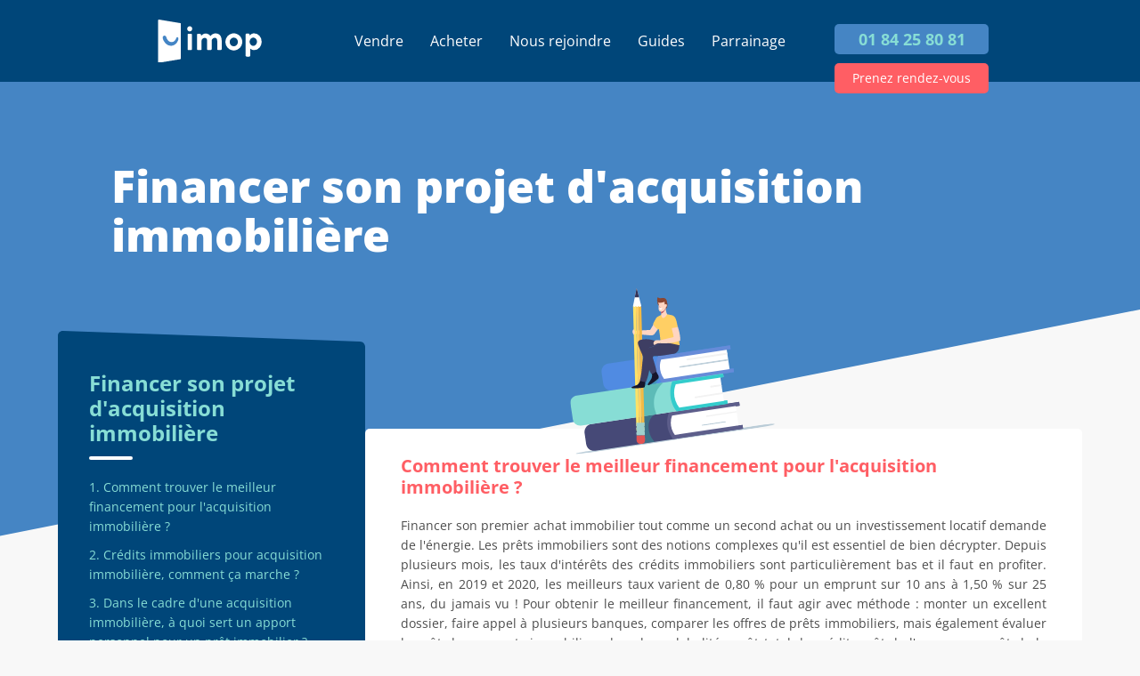

--- FILE ---
content_type: text/html; charset=utf-8
request_url: https://www.imop.fr/guide/le-financement-de-son-projet-dacquisition-immobiliere
body_size: 22893
content:
<!DOCTYPE html><html lang="fr"><head><meta charSet="utf-8" data-next-head=""/><meta name="viewport" content="width=device-width, initial-scale=1" data-next-head=""/><meta http-equiv="X-UA-Compatible" content="IE=edge,chrome=1" data-next-head=""/><meta property="og:site_name" content="Imop" data-next-head=""/><meta property="og:type" content="website" data-next-head=""/><meta property="fb:app_id" content="1807997022592854" data-next-head=""/><meta name="og:email" content="contact@imop.fr" data-next-head=""/><meta name="og:phone_number" content="0184258081" data-next-head=""/><meta name="twitter:card" content="summary_large_image" data-next-head=""/><meta name="twitter:site" content="https://www.imop.fr" data-next-head=""/><link rel="icon" type="image/x-icon" href="/favicon.ico" data-next-head=""/><meta name="subject" content="Vente de biens immobiliers" data-next-head=""/><meta name="copyright" content="Imop" data-next-head=""/><meta name="language" content="FR" data-next-head=""/><meta name="revisit-after" content="7 days" data-next-head=""/><title data-next-head="">Financer une acquisition immobilière : Imop vous explique</title><meta name="description" content="Imop; l&#x27;agence à frais fixe vous explique comment financer votre achat immobilier : où et comment trouver le meilleur financement, emprunter sans appo" data-next-head=""/><meta name="og:url" content="https://www.imop.fr/guide/le-financement-de-son-projet-dacquisition-immobiliere" data-next-head=""/><meta name="og:title" content="Financer une acquisition immobilière : Imop vous explique" data-next-head=""/><meta name="og:description" content="Imop; l&#x27;agence à frais fixe vous explique comment financer votre achat immobilier : où et comment trouver le meilleur financement, emprunter sans appo" data-next-head=""/><meta name="og:site_name" content="Imop" data-next-head=""/><link rel="canonical" href="https://www.imop.fr/guide/le-financement-de-son-projet-dacquisition-immobiliere" data-next-head=""/><meta name="robots" content="index,follow" data-next-head=""/><meta name="googlebot" content="index,follow" data-next-head=""/><link rel="preload" href="/_next/static/css/75beaaac0a19814b.css" as="style"/><link rel="preload" href="/_next/static/css/d95812d264f01510.css" as="style"/><link rel="preload" href="/_next/static/css/9c943ff57496b6e1.css" as="style"/><script id="org-ld-json" type="application/ld+json" data-next-head="">{"@context":"https://schema.org","@type":"RealEstateAgent","name":"agence immobilière","description":"Agence immobilière et estimation","url":"https://www.imop.fr","image":"https://images.prismic.io/imopfr/Zu0zhrVsGrYSvnPb_HP.jpg?auto=format,compress&rect=0,613,6720,3024&w=2000&h=900","logo":"https://www.imop.fr/agence-immobiliere.svg","email":"contact@imop.fr","telephone":"+33 1 84 25 80 81","address":{"@type":"PostalAddress","streetAddress":"105 Bd de Sébastopol","postalCode":"75002","addressLocality":"Paris","addressCountry":"FR"},"sameAs":["https://www.facebook.com/profile.php?id=100085872612009","https://www.linkedin.com/company/imop-immobilier/"],"founder":[{"@type":"Person","name":"Damien David","sameAs":["https://www.linkedin.com/in/damien-david-5b1a02b5/"]},{"@type":"Person","name":"Laurent Sabouret","sameAs":["https://www.linkedin.com/in/laurent-sabouret-4baa24/"]}],"aggregateRating":{"@type":"AggregateRating","ratingValue":"4.8","reviewCount":"222"}}</script><script type="application/ld+json" data-next-head="">{
    "@context": "https://schema.org",
    "@type": "BreadcrumbList",
    "itemListElement": [
      {
        "@type": "ListItem",
        "position": 1,
        "item": {
          "@id": "https://www.imop.fr/guide",
          "name": "Guide"
        }
      },{
        "@type": "ListItem",
        "position": 2,
        "item": {
          "@id": "https://www.imop.fr/blog/le-financement-de-son-projet-dacquisition-immobiliere",
          "name": "Financer son projet d'acquisition immobilière"
        }
      }
     ]
  }</script><link rel="stylesheet" href="/_next/static/css/75beaaac0a19814b.css" data-n-g=""/><link rel="stylesheet" href="/_next/static/css/d95812d264f01510.css" data-n-p=""/><link rel="stylesheet" href="/_next/static/css/9c943ff57496b6e1.css"/><noscript data-n-css=""></noscript><script defer="" noModule="" src="/_next/static/chunks/polyfills-42372ed130431b0a.js"></script><script defer="" src="/_next/static/chunks/6118.af9da42e417127d9.js"></script><script defer="" src="/_next/static/chunks/1245.0abb0a411e1e7616.js"></script><script defer="" src="/_next/static/chunks/3005.6eaa4e61ab5893c9.js"></script><script defer="" src="/_next/static/chunks/7333.4c898faa0dfa1cf3.js"></script><script src="/_next/static/chunks/webpack-75ecbc94fac9fb4e.js" defer=""></script><script src="/_next/static/chunks/framework-a949448edc7975d6.js" defer=""></script><script src="/_next/static/chunks/main-03f5f7866f878b72.js" defer=""></script><script src="/_next/static/chunks/pages/_app-3261008007d11711.js" defer=""></script><script src="/_next/static/chunks/5675-f0551d29b8318fb2.js" defer=""></script><script src="/_next/static/chunks/2962-7059b6b00887d7fe.js" defer=""></script><script src="/_next/static/chunks/pages/guide/%5Bid%5D-d0bab7f5b89f81f2.js" defer=""></script><script src="/_next/static/NwVUaaBTMs0fj9qYbo3S-/_buildManifest.js" defer=""></script><script src="/_next/static/NwVUaaBTMs0fj9qYbo3S-/_ssgManifest.js" defer=""></script><style id="__jsx-3fbc89f110f75d4e">.footer-agencies summary{color:#87ddd5;font-size:1.4rem;font-weight:700;margin-bottom:1rem;cursor:pointer;list-style:none}.footer-agencies article h4{margin-top:1rem;margin-bottom:.5rem}</style></head><body><link rel="preload" as="image" href="/img/logo-tel.svg"/><link rel="preload" as="image" href="/img/guide2-illus.svg"/><div id="__next"><div id="_the-container" class="_the-container    "><svg style="display:none"><g id="arrow-right" fill="none" stroke="currentColor" stroke-width="2" stroke-linecap="round" stroke-linejoin="round"><path d="M5 12h14M12 5l7 7-7 7"></path></g><g id="small-arrow-down" fill="none"><path d="M11.3847 2.61531C11.7742 2.22574 11.7742 1.59413 11.3847 1.20456C10.9954 0.815284 10.3643 0.814946 9.97465 1.2038L6 5.16997L2.24284 1.27081C1.83484 0.8474 1.15883 0.841132 0.743059 1.25691C0.332677 1.66729 0.332677 2.33265 0.743059 2.74303L6 7.99997L11.3847 2.61531Z" fill="#FFFFFF"></path></g><g id="valid"><g fill="currentColor"><path d="M13.238 7.887c-.228-.228-.607-.152-.759.076L9.44 11.455l-1.063-1.441c-.151-.229-.531-.305-.759-.153-.228.152-.304.531-.152.76l1.443 1.974c.076.153.229.229.456.229.152 0 .304-.076.456-.229l3.494-4.024c.228-.153.153-.532-.077-.684"></path><path d="M10.429 15.254c-2.734 0-4.937-2.202-4.937-4.937S7.694 5.38 10.429 5.38s4.937 2.203 4.937 4.937-2.203 4.937-4.937 4.937m4.253-9.19a5.972 5.972 0 00-4.253-1.747 5.974 5.974 0 00-4.254 1.747 5.974 5.974 0 00-1.747 4.253 5.97 5.97 0 001.747 4.253 5.982 5.982 0 004.254 1.747 5.976 5.976 0 004.253-1.747 5.97 5.97 0 001.747-4.253 5.974 5.974 0 00-1.747-4.253"></path></g></g></svg><header class="main-header  " id="main-header"><div class="header-inner"><div class="logo"><a class="logo-link" href="/"><div class="logo-svg"><span style="box-sizing:border-box;display:block;overflow:hidden;width:initial;height:initial;background:none;opacity:1;border:0;margin:0;padding:0;position:absolute;top:0;left:0;bottom:0;right:0"><img alt="Agence Immobilière" src="[data-uri]" decoding="async" data-nimg="fill" style="position:absolute;top:0;left:0;bottom:0;right:0;box-sizing:border-box;padding:0;border:none;margin:auto;display:block;width:0;height:0;min-width:100%;max-width:100%;min-height:100%;max-height:100%"/><noscript><img alt="Agence Immobilière" loading="lazy" decoding="async" data-nimg="fill" style="position:absolute;top:0;left:0;bottom:0;right:0;box-sizing:border-box;padding:0;border:none;margin:auto;display:block;width:0;height:0;min-width:100%;max-width:100%;min-height:100%;max-height:100%" sizes="100vw" srcSet="/agence-immobiliere.svg 640w, /agence-immobiliere.svg 750w, /agence-immobiliere.svg 828w, /agence-immobiliere.svg 1080w, /agence-immobiliere.svg 1200w, /agence-immobiliere.svg 1920w, /agence-immobiliere.svg 2048w, /agence-immobiliere.svg 3840w" src="/agence-immobiliere.svg"/></noscript></span></div></a></div><nav role="navigation"><div class="menuToggle"><input type="checkbox" name="toggle"/><label for="toggle"><div></div><div></div><div></div></label><ul class="menu "><li class="menu-item-0"><a class="" href="/estimation-immobiliere">Vendre<span class=""><svg viewBox="0 0 32 32" width="2em" height="2em"><path fill="currentColor" d="M16.5 16 12 20.5l1.527 1.5 5.973-6-5.973-6L12 11.5z"></path></svg></span></a><ul class="submenu "><li class="menu-item-1"><a class="" href="/comment-ca-marche">Comment ça marche ?</a></li><li class="menu-item-1"><a class="" href="/nos-tarifs">Nos tarifs</a></li><li class="menu-item-1"><a class="" href="/estimer-immobilier">Estimer mon bien</a></li></ul></li><li class="menu-item-0"><a class="" href="/guide/le-financement-de-son-projet-dacquisition-immobiliere?gad_campaignid=23134837621&amp;gad_source=5#">Acheter<span class=""><svg viewBox="0 0 32 32" width="2em" height="2em"><path fill="currentColor" d="M16.5 16 12 20.5l1.527 1.5 5.973-6-5.973-6L12 11.5z"></path></svg></span></a><ul class="submenu "><li class="menu-item-1"><a class="" href="/annonces">Biens en vente</a></li><li class="menu-item-1"><a class="" href="/acheter-un-bien">Alerte acheteur</a></li></ul></li><li class="menu-item-0"><a class="" href="/guide/le-financement-de-son-projet-dacquisition-immobiliere?gad_campaignid=23134837621&amp;gad_source=5#">Nous rejoindre<span class=""><svg viewBox="0 0 32 32" width="2em" height="2em"><path fill="currentColor" d="M16.5 16 12 20.5l1.527 1.5 5.973-6-5.973-6L12 11.5z"></path></svg></span></a><ul class="submenu "><li class="menu-item-1"><a class="" href="/devenir-agent-immobilier">Devenir Conseiller</a></li><li class="menu-item-1"><a class="" href="/nos-agents">Notre équipe</a></li></ul></li><li class="menu-item-0"><a class="" href="/guide/le-financement-de-son-projet-dacquisition-immobiliere?gad_campaignid=23134837621&amp;gad_source=5#">Guides<span class=""><svg viewBox="0 0 32 32" width="2em" height="2em"><path fill="currentColor" d="M16.5 16 12 20.5l1.527 1.5 5.973-6-5.973-6L12 11.5z"></path></svg></span></a><ul class="submenu "><li class="menu-item-1"><a class="" href="/blog">Blog</a></li><li class="menu-item-1"><a class="" href="/guide">Guide immo</a></li><li class="menu-item-1"><a class="" href="/faq">FAQ</a></li></ul></li><li class="menu-item-0"><a class="" href="https://www.imop.fr/referral/a/laurent">Parrainage<span class=""><svg viewBox="0 0 32 32" width="2em" height="2em"><path fill="currentColor" d="M16.5 16 12 20.5l1.527 1.5 5.973-6-5.973-6L12 11.5z"></path></svg></span></a></li><div class="menu-mobile-bottom"><a class="btn btn-estimate" href="/estimation-immobiliere">ESTIMER MON BIEN</a><a class="btn tel" href="tel:0184258081">01 84 25 80 81</a></div></ul></div></nav><div class="phone"><a class="btn tel" href="tel:0184258081">01 84 25 80 81</a><a class="btn text" href="/estimation-immobiliere">Prenez rendez-vous</a><div class="picto"><a class="" href="tel:0184258081"><img src="/img/logo-tel.svg" alt=""/></a></div></div></div></header><main class="page-content " id="main"><div class="section intro"><div class="hero-banner"><div class="bg color blue"></div></div><div class="section-inner tight guide-detail-section section-inner-content"><div class="guide-title"><h1 class="white">Financer son projet d&#x27;acquisition immobilière</h1></div><div class="guide-info"><article class="guide-detail"><section class="section slices_sliceSection__OcFnl"><section class="section-inner TextBlock_textBlockSection__iPWTC "><h2>Comment trouver le meilleur financement pour l&#x27;acquisition immobilière ?</h2><p>Financer son premier achat immobilier tout comme un second achat ou un investissement locatif demande de l&#x27;énergie. Les prêts immobiliers sont des notions complexes qu&#x27;il est essentiel de bien décrypter.  Depuis plusieurs mois, les taux d&#x27;intérêts des crédits immobiliers sont particulièrement bas et il faut en profiter.  Ainsi, en 2019 et 2020, les meilleurs taux varient de 0,80 % pour un emprunt sur 10 ans à 1,50 % sur 25 ans, du jamais vu ! Pour obtenir le meilleur financement, il faut agir avec méthode : monter un excellent dossier, faire appel à plusieurs banques, comparer les offres de prêts immobiliers, mais également évaluer le coût de emprunts immobiliers dans leur globalité : coût total du crédit, coût de l&#x27;assurance, coût de la garantie, frais de dossier... IMOP, l&#x27;agence immobilière en ligne, fait le point pour vous sur le financement d&#x27;un achat immobilier,  pour vous aider à trouver et à négocier le meilleur crédit immobilier. </p><h2>Crédits immobiliers pour acquisition immobilière, comment ça marche ?</h2><p>Le <strong>crédit immobilier</strong> se décompose en plusieurs éléments : </p><ul><li>le <strong>montant à emprunter</strong>  : qui correspond au prix total d&#x27;acquisition moins votre apport. Attention à prendre en compte dans vos calculs l&#x27;ensemble des coûts (frais de notaire, frais de garantie, travaux éventuels...).  </li><li>le <strong>taux d’intérêt</strong> appliqué : il peut être fixe ou variable, capé entre deux seuils (un plancher et un plafond). </li><li>la <strong>durée de remboursement</strong> : plus le prêt dure longtemps, plus il coûte cher mais moins vous remboursez chaque mois. </li><li>le <strong>montant de la mensualité</strong> : c&#x27;est la somme que vous allez rembourser chaque mois. Elle comprend une partie du remboursement du capital emprunté, une partie des intérêts d&#x27;emprunt. Vous devez y ajouter l&#x27;assurance de prêt.  </li><li>les frais de dossier et les conditions particulières. </li></ul><p>Selon votre situation, la banque peut vous proposer différents prêts : le <strong>prêt immobilier</strong> amortissable, le prêt in fine, le prêt relais. Il existe également les prêts d’accession à la propriété. Ceux-ci sont proposés par l’Etat pour aider les familles à faibles revenus.</p><h2>Dans le cadre d&#x27;une acquisition immobilière, à quoi sert un apport personnel pour un prêt immobilier ?</h2><p>L’apport personnel pour un prêt immobilier constitue une certaine somme d’argent que l’emprunteur apporte de ses fonds propres pour le financement d’une partie de l’achat immobilier. Il s’agit en règle générale d’un <strong>pourcentage du coût total du bien</strong>, à hauteur de <strong>10 % au minimum</strong>. </p><p>Les atouts de l’apport personnel pour un prêt immobilier sont nombreux. Tout d’abord, cette somme personnelle vous permet de réduire le coût du prêt immobilier. Puisque vous empruntez une somme plus faible, votre crédit est également diminué, notamment par une réduction des intérêts à payer. En outre, l’apport personnel est un atout pour vous démarquer en tant que demandeur à l’emprunt immobilier. Les banques apprécient d’autant plus l&#x27;apport personnel qu&#x27;il est signe de gestion financière saine. Enfin, un apport initial plus important permet d’allouer une plus grande partie des remboursements mensuels au capital plutôt qu’aux intérêts. Cela permet alors d’amortir le prêt plus rapidement et de raccourcir éventuellement la durée de l’emprunt.</p><h2>Peut-on faire une acquisition immobilière sans apport ? </h2><p>Le <strong>prêt immobilier sans apport </strong>signifie que c’est l’établissement de crédit, la banque, qui va financer en totalité l’achat du bien. En effet, la banque financera 35% du montant du bien (juin 2023) mais également 110 % en plus pour couvrir les frais annexes. Il existe aussi la possibilité d’acheter sans apport avec l’octroi d’un prêt Accession Sociale., les prêts aidés par l&#x27;État. Faire une demande de prêt immobilier sans disposer d’apport est une option possible et une bonne option pour les personnes qui n’ont pas d’épargne personnelle. Mais les banques sont de plus en plus réticentes. Elles se sentent plus rassurées de voir un futur acheteur disposer déjà d’un apport personnel montrant sa capacité d’épargne, le rendant ainsi plus attractif aux yeux des banques. </p><p>Tout dépend alors de la qualité de votre<strong> dossier de financement </strong>: </p><ul><li>une situation professionnelle stable (CDI, fonctionnaire, ancienneté, etc. )</li><li>des revenus confortables, </li><li>des perspectives professionnelles intéressantes, </li><li>un comportement exemplaire (pas de découverts bancaires, pas uen multitude de crédit à la consommation en cours de remboursement, etc. ). </li><li>un patrimoine immobilier en garantie... </li></ul><p>Si une banque accepte alors de vous suivre en vous accordant un <strong>prêt immobilier sans apport</strong>, n&#x27;espérez pas obtenir les meilleurs taux du marché, ni les  meilleures conditions.  Toutefois, un <strong>excellent profil emprunteur </strong>rassure et permet de compenser le manque d&#x27;épargne. Bien évidemment, votre situation doit permettre d&#x27;offrir une perspective de remboursement sans dépasser un taux d&#x27;endettement de 33 %. Pour cela, la banque analyse tous vos revenus et toutes vos charges. Elle détermine ainsi si la mensualité souhaitéé vous laisse un reste à vivre suffisant pour tenir 10 ou  20 ans. </p><h2>Comment monter un bon dossier de financement pour une acquisition immobilière ?</h2><p>Pour monter un<strong> dossier de financement complet</strong>, l’emprunteur doit fournir un grand nombre d&#x27;éléments en toute transparence. Inutile de mentir car les banques ont accès à un grand nombre de documents.  Vous présenterez dans un dossier complet et agréable : </p><ul><li>des <strong>éléments relatifs à votre situation personnelle</strong> : pièce d’identité, justificatif de situation familiale et de domicile de moins de trois mois, contrat de mariage éventuel, jugement de divorce, etc. </li><li>des <strong>éléments relatifs à votre situation professionnelle</strong> : trois derniers bulletins de salaire, deux derniers avis d’imposition, contrat de travail, compte de résultat et bilan des trois dernières années si vous êtes commerçant, profession libérale, artisan ou entrepreneur. </li><li>des <strong>éléments relatifs à votre projet immobilier</strong> : <a target="_blank" href="https://www.imop.fr/guide/promesse-de-vente-et-compromis-de-vente" rel="noreferrer">compromis de vente</a> s&#x27;il est déjà signé, devis de travaux éventuels, situation du bien  par rapport au marché, <a target="_blank" href="https://www.imop.fr/guide/les-diagnostics-immobiliers" rel="noreferrer">diagnostics techniques </a>immobiliers, etc. </li><li>des <strong>éléments relatifs à votre situation financière</strong> : trois derniers relevés de compte, tableaux d’amortissement d’autres crédits en cours, justificatifs éventuels de son apport personnel et épargne. </li></ul><p>L&#x27;Agence nationale pour l&#x27;information sur le logement (Anil) propose un <a target="_blank" href="https://www.service-public.fr/particuliers/vosdroits/R16182" rel="noreferrer">simulateur en ligne</a> pour réaliser le <strong>diagnostic de financement</strong> de votre projet immobilier. Cela vous permettra de connaître le budget disponible pour votre projet, en tenant compte notamment de vos ressources et de la composition de votre ménage.</p><h2>Comment choisir la bonne assurance emprunteur pour une acquisition immobilière ? </h2><p>L’assurance emprunteur n’est pas une obligation mais elle est exigée par toutes les banques. Elle protège l’organisme de crédit contre les risques d’impayés liés à un problème grave. Mais en contractant une assurance emprunteur, vous mettez également à l’abri vos proches, si un  aléa malheureux survient pendant la durée du crédit immobilier. Le contrat d’assurance emprunteur rembourse le crédit immobilier dans sa totalité en cas d’accident de la vie. Il peut aussi rembourser seulement certaines mensualités en cas d&#x27;impossibilité ponctuelle. </p><h3>Quels sont les risques couverts par une assurance emprunteur dans le cadre d&#x27;une acquisition immobilière ? </h3><ul><li>le décès d’un des co-emprunteurs ; </li><li>la PTIA ou perte totale et irréversible d’autonomie concerne non seulement l’impossibilité de travailler et de subvenir à ses besoins mais aussi le besoin d’accompagnement dans la vie quotidienne ; </li><li>l’invalidité ou inaptitude permanente à exercer une activité professionnelle. L&#x27;invalidité est totale ou partielle, selon le taux définir par le médecin. </li><li>l&#x27;incapacité temporaire de travail qui couvre les arrêts maladie. </li></ul><p>Certaines assurances emprunteurs vont plus loin en proposant de couvrir le risque de perte d&#x27;emploi. </p><h2>Comment choisir son assurance emprunteur ? </h2><p>Vous n&#x27;êtes pas obligé de prendre l&#x27;assurance emprunteur proposée par votre banque.  Ici encore, n&#x27;hésitez pas à faire jouer la concurrence pour obtenir les meilleurs tarifs d&#x27;assurance. En outre, vous pouvez désormais changer d&#x27;assurance emprunteur chaque année. Cela vaut également la peine de surveiller les offres concurrentes. Sur 10 ou 20 ans, les offres des assureurs évoluent , de nouveaux acteurs arrivent sur le marché de l&#x27;assurance. Sachez que le coût de l&#x27;assurance emprunteur est loin d&#x27;être négligeable, surtout lorsque les taux de crédit immobiliers sont très bas. Enfin, si vous avez un problème de santé, la convention AERAS (“s’assurer et emprunter avec un risque de santé aggravé”) permet d’éviter qu’une maladie ne vous empêche d&#x27;acquérir un bien immobilier ou de contracter un crédit immobilier.  </p><h2>Combien faut-il d&#x27;apport pour obtenir un prêt immobilier ?</h2><p>Il n’existe pas de règle précise concernant l’apport minimal permettant d’obtenir un prêt immobilier. Toutefois, on considère qu’un <strong>apport minimal de 10 % du prix d’achat</strong> commence à être intéressant pour les banques qui sont alors plus ouvertes à la négociation. Il convient tout de même de tenir compte du <strong>niveau d&#x27;endettement</strong>, qui ne doit pas dépasser 33 % et de votre diagnostic de financement. </p><p>En l’absence de cadre réglementaire strict sur le sujet, les exigences des établissements bancaires peuvent varier. D’où l’importance de comparer les offres des banques avant de se lancer. Voici un tableau reprenant quelques exemples principaux avec les prix à l’achat et les pourcentages de l’apport personnel.</p></section></section><h3>Pourcentage de l’apport personnel minimum en fonction des prix à l’achat</h3><section data-slice-type="table" data-slice-variation="default" class="section slices_sliceSection__OcFnl" style="background-color:#F7F5F5"><table style="padding:unset"><tbody><tr style="background-color:#FFFFFF;color:#000000"><th style="padding:unset">Prix du bien immobilier à l&#x27;achat (frais de notaire inclus)</th><th style="padding:unset">Pourcentage de l&#x27;apport personnel initial</th><th style="padding:unset">Apport personnel initial</th><th style="padding:unset">Montant total à emprunter</th></tr><tr style="background-color:#FFFFFF;color:#000000"><td style="padding:unset;text-align:center" class="Table_td___EXJ7"><p>200 000 €</p></td><td style="padding:unset;text-align:center" class="Table_td___EXJ7"><p>20 %</p></td><td style="padding:unset;text-align:center" class="Table_td___EXJ7"><p>40 000 €</p></td><td style="padding:unset;text-align:center" class="Table_td___EXJ7"><p>160 000 €</p></td></tr><tr style="background-color:#FFFFFF;color:#000000"><td style="padding:unset;text-align:center" class="Table_td___EXJ7"><p>250 000 €</p></td><td style="padding:unset;text-align:center" class="Table_td___EXJ7"><p>10 %</p></td><td style="padding:unset;text-align:center" class="Table_td___EXJ7"><p>25 000 €</p></td><td style="padding:unset;text-align:center" class="Table_td___EXJ7"><p>225 000 €</p></td></tr><tr style="background-color:#FFFFFF;color:#000000"><td style="padding:unset;text-align:center" class="Table_td___EXJ7"><p>300 000 €</p></td><td style="padding:unset;text-align:center" class="Table_td___EXJ7"><p>30 %</p></td><td style="padding:unset;text-align:center" class="Table_td___EXJ7"><p>90 000 €</p></td><td style="padding:unset;text-align:center" class="Table_td___EXJ7"><p>210 000 €</p></td></tr></tbody></table></section><section class="section slices_sliceSection__OcFnl"><section class="section-inner TextBlock_textBlockSection__iPWTC "><h2>Comment constituer un apport personnel pour un prêt immobilier ?</h2><p>Vous constituer un apport personnel peut se faire de différentes manières. Vous pouvez par exemple ouvrir un livret A, un PEL (Plan d&#x27;épargne logement) ou un autre placement bancaire comme une assurance-vie. L&#x27;argent peut également provenir d&#x27;une donation faite par vos parents ou grands-parents ou d&#x27;un héritage. Sans oublier les prêts accordés par des proches ou encore le produit de la revente d&#x27;un bien immobilier dont vous êtes déjà propriétaire. </p><p>Si vous percevez des sommes conséquentes, il est préférable de les faire fructifier en les plaçant sur des produits d&#x27;épargne à forte valeur ajoutée. Les laisser sur un compte courant ne vous rapportera rien et pourra même vous faire perdre de l&#x27;argent si l&#x27;on prend en compte le taux d&#x27;inflation.</p><p>Voici un tableau reprenant les différentes solutions pour vous constituer un apport personnel en prévision d&#x27;un achat immobilier.</p><p></p><h3>Sources des différents apports personnels pour financer votre projet d&#x27;acquisition immobilière</h3><p><strong>Produits d&#x27;épargne : </strong>Livret A, PEL (ouvrant droit à un prêt particulier et à une prime d&#x27;Etat sous conditions), contrat d’assurance-vie, plan d’épargne en actions (PEA)</p><p><strong>Prêts à taux préférentiels : </strong>Prêt à taux zéro (PTZ), Prêt Action Logement (anciennement 1 % logement), Prêt Relais, Crédits octroyés par les caisses de retraite ou la Caisse d’allocations familiales (CAF)</p><p><strong>Investissement locatif avant l&#x27;achat immobilier : </strong>La plus-value réalisée sur les loyers perçus permet de vous constituer un apport personnel</p><p><strong>Revente d&#x27;un autre bien immobilier : </strong>Le montant de la vente permet d&#x27;alléger les mensualités et/ou de raccourcir la durée du crédit</p><p><strong>Donation / Héritage : </strong>Chaque parent peut donner jusqu&#x27;à 100 000 € à son enfant tous les 15 ans sans être imposé fiscalement.</p></section></section><section class="section slices_sliceSection__OcFnl"><section class="section-inner TextBlock_textBlockSection__iPWTC "><h2>Vendre et acheter pour acquisition immobilière : gérer le prêt relais </h2><p>Propriétaire d’un premier bien immobilier, vous déménagez. Vendre et acheter ou acheter et vendre ? Gérer le timing de l’opération est complexe. Souvent, les deux opérations ne coïncident pas exactement. Si vous avez trouvé votre nouveau logement avant d’avoir vendu le précédent bien immobilier, vous négociez un <a target="_blank" href="https://www.imop.fr/blog/nos-conseils-pratiques-pour-vendre-et-acheter/le-pret-relais-ses-avantages-et-inconvenients" rel="noreferrer">prêt relais</a> auprès d’une banque. </p><p>La banque accepte de vous avancer entre 50 % et 80 % du prix de vente estimé de votre bien, jusqu’à 90 % si le compromis de vente est déjà signé. Elle se réserve ainsi une marge de sécurité. Contrairement à un<strong> prêt immobilier classique</strong>, le prêt relais est d’une durée très courte entre 12 et 24 mois. Le taux du prêt relais est en général assez élevé ! </p><p>Le <strong>prêt relais sec </strong>vous concerne si vous avez fini de rembourser votre précédent crédit immobilier. Le prêt relais adossé est plus fréquent et comporte un nouveau prêt immobilier classique pour disposer d’un financement supplémentaire. Typiquement, vous vendez un deux-pièces à la naissance de votre premier enfant pour acheter un logement plus grand. </p></section></section><section class="section slices_sliceSection__OcFnl"><section class="section-inner TextBlock_textBlockSection__iPWTC TextBlock_hasBackground__Yx9TG" style="background-color:#E6F5EE;margin:2rem 0"><h2>Les points à retenir sur l&#x27;acquisition immobilière</h2><ul><li>Financer un projet d&#x27;acquisition immobilière nécessite de s&#x27;y prendre suffisamment en avance et de réaliser un diagnostic de financement. </li><li>Disposer d&#x27;un apport personnel initial est une plus-value non négligeable pour mener à bien un projet immobilier. On considère qu&#x27;un apport personnel de 10 % du montant total de l&#x27;achat est un bon début. </li><li>Dans tous les cas votre taux d&#x27;endettement ne doit pas dépasser 33 %. </li><li>Pour vous constituer un apport personnel, plusieurs solutions s&#x27;offrent à vous (produits d&#x27;épargne, prêts à taux préférentiels, revente ou mise en location d&#x27;un autre bien immobilier, donations entre parents et enfants ...).</li></ul></section></section><section class="section slices_sliceSection__OcFnl"><section class="section-inner CtaBlock_buttonsSection__oTvRx" style="background-color:#f8f8f8;color:blue"><a class="btn CtaBlock_btn___WXaa green" href="https://www.imop.fr/comment-ca-marche" rel="noreferrer">Découvrez tous nos services</a></section></section></article><aside class="blue-cartouche big-cartouche"><a href="#main-header" class="sr-only">Retour à la navigation principale</a><div class="cartouche"><p class="t2 green-light">Financer son projet d&#x27;acquisition immobilière</p><nav><div class="active"><ol><li>Comment trouver le meilleur financement pour l&#x27;acquisition immobilière ?</li><li>Crédits immobiliers pour acquisition immobilière, comment ça marche ?</li><li>Dans le cadre d&#x27;une acquisition immobilière, à quoi sert un apport personnel pour un prêt immobilier ?</li><li>Peut-on faire une acquisition immobilière sans apport ? </li><li>Comment monter un bon dossier de financement pour une acquisition immobilière ?</li><li>Comment choisir la bonne assurance emprunteur pour une acquisition immobilière ? </li><li>Quels sont les risques couverts par une assurance emprunteur dans le cadre d&#x27;une acquisition immobilière ? </li><li>Comment choisir son assurance emprunteur ? </li><li>Combien faut-il d&#x27;apport pour obtenir un prêt immobilier ?</li><li>Comment constituer un apport personnel pour un prêt immobilier ?</li><li>Sources des différents apports personnels pour financer votre projet d&#x27;acquisition immobilière</li><li>Vendre et acheter pour acquisition immobilière : gérer le prêt relais </li><li>Les points à retenir sur l&#x27;acquisition immobilière</li></ol></div></nav><div class="illus"><img src="/img/guide2-illus.svg" alt=""/></div></div><div style="margin-top:7rem"><a class="post-push" href="/estimer-immobilier"><div style="width:100%;height:520px;position:relative"><img alt="Estimer gratuitement avec imop" loading="lazy" decoding="async" data-nimg="fill" style="position:absolute;height:100%;width:100%;left:0;top:0;right:0;bottom:0;object-fit:cover;color:transparent" sizes="100vw" srcSet="/_next/image?url=%2Fblog-image-imop.jpg&amp;w=640&amp;q=75 640w, /_next/image?url=%2Fblog-image-imop.jpg&amp;w=750&amp;q=75 750w, /_next/image?url=%2Fblog-image-imop.jpg&amp;w=828&amp;q=75 828w, /_next/image?url=%2Fblog-image-imop.jpg&amp;w=1080&amp;q=75 1080w, /_next/image?url=%2Fblog-image-imop.jpg&amp;w=1200&amp;q=75 1200w, /_next/image?url=%2Fblog-image-imop.jpg&amp;w=1920&amp;q=75 1920w, /_next/image?url=%2Fblog-image-imop.jpg&amp;w=2048&amp;q=75 2048w, /_next/image?url=%2Fblog-image-imop.jpg&amp;w=3840&amp;q=75 3840w" src="/_next/image?url=%2Fblog-image-imop.jpg&amp;w=3840&amp;q=75"/></div></a></div></aside></div></div></div></main><footer class="jsx-3fbc89f110f75d4e main-footer "><div class="jsx-3fbc89f110f75d4e footer-inner"><a href="#main-header" class="jsx-3fbc89f110f75d4e sr-only">Retour à la navigation principale</a><div class="jsx-3fbc89f110f75d4e logo"><div class="jsx-3fbc89f110f75d4e logo-svg"><span style="box-sizing:border-box;display:block;overflow:hidden;width:initial;height:initial;background:none;opacity:1;border:0;margin:0;padding:0;position:absolute;top:0;left:0;bottom:0;right:0"><img alt="imop" src="[data-uri]" decoding="async" data-nimg="fill" style="position:absolute;top:0;left:0;bottom:0;right:0;box-sizing:border-box;padding:0;border:none;margin:auto;display:block;width:0;height:0;min-width:100%;max-width:100%;min-height:100%;max-height:100%"/><noscript><img alt="imop" loading="lazy" decoding="async" data-nimg="fill" style="position:absolute;top:0;left:0;bottom:0;right:0;box-sizing:border-box;padding:0;border:none;margin:auto;display:block;width:0;height:0;min-width:100%;max-width:100%;min-height:100%;max-height:100%" sizes="100vw" srcSet="/img/imop-logo.svg 640w, /img/imop-logo.svg 750w, /img/imop-logo.svg 828w, /img/imop-logo.svg 1080w, /img/imop-logo.svg 1200w, /img/imop-logo.svg 1920w, /img/imop-logo.svg 2048w, /img/imop-logo.svg 3840w" src="/img/imop-logo.svg"/></noscript></span></div></div><ul class="menu "><li class="menu-item-0"><a class="" href="/estimation-immobiliere">Vendre<span class=""><svg viewBox="0 0 32 32" width="2em" height="2em"><path fill="currentColor" d="M16.5 16 12 20.5l1.527 1.5 5.973-6-5.973-6L12 11.5z"></path></svg></span></a><ul class="submenu "><li class="menu-item-1"><a class="" href="/comment-ca-marche">Comment ça marche ?</a></li><li class="menu-item-1"><a class="" href="/nos-tarifs">Nos tarifs</a></li><li class="menu-item-1"><a class="" href="/estimer-immobilier">Estimer mon bien</a></li></ul></li><li class="menu-item-0"><a class="" href="/guide/le-financement-de-son-projet-dacquisition-immobiliere?gad_campaignid=23134837621&amp;gad_source=5#">Acheter<span class=""><svg viewBox="0 0 32 32" width="2em" height="2em"><path fill="currentColor" d="M16.5 16 12 20.5l1.527 1.5 5.973-6-5.973-6L12 11.5z"></path></svg></span></a><ul class="submenu "><li class="menu-item-1"><a class="" href="/annonces">Biens en vente</a></li><li class="menu-item-1"><a class="" href="/acheter-un-bien">Alerte acheteur</a></li></ul></li><li class="menu-item-0"><a class="" href="/guide/le-financement-de-son-projet-dacquisition-immobiliere?gad_campaignid=23134837621&amp;gad_source=5#">Nous rejoindre<span class=""><svg viewBox="0 0 32 32" width="2em" height="2em"><path fill="currentColor" d="M16.5 16 12 20.5l1.527 1.5 5.973-6-5.973-6L12 11.5z"></path></svg></span></a><ul class="submenu "><li class="menu-item-1"><a class="" href="/devenir-agent-immobilier">Devenir Conseiller</a></li><li class="menu-item-1"><a class="" href="/nos-agents">Notre équipe</a></li></ul></li><li class="menu-item-0"><a class="" href="/guide/le-financement-de-son-projet-dacquisition-immobiliere?gad_campaignid=23134837621&amp;gad_source=5#">Guides<span class=""><svg viewBox="0 0 32 32" width="2em" height="2em"><path fill="currentColor" d="M16.5 16 12 20.5l1.527 1.5 5.973-6-5.973-6L12 11.5z"></path></svg></span></a><ul class="submenu "><li class="menu-item-1"><a class="" href="/blog">Blog</a></li><li class="menu-item-1"><a class="" href="/guide">Guide immo</a></li><li class="menu-item-1"><a class="" href="/faq">FAQ</a></li></ul></li><li class="menu-item-0"><a class="" href="https://www.imop.fr/referral/a/laurent">Parrainage<span class=""><svg viewBox="0 0 32 32" width="2em" height="2em"><path fill="currentColor" d="M16.5 16 12 20.5l1.527 1.5 5.973-6-5.973-6L12 11.5z"></path></svg></span></a></li></ul><div class="jsx-3fbc89f110f75d4e footer-line"><div class="jsx-3fbc89f110f75d4e about"><span class="jsx-3fbc89f110f75d4e h4">A propos d&#x27;Imop</span><p class="jsx-3fbc89f110f75d4e">IMOP, l’agence immobilière à prix fixes et réduits permet aux propriétaires de vendre leur bien rapidement et au meilleur prix. Implantés à Paris, en région parisienne et dans de nombreuses villes, nos conseillers possèdent une forte expertise locale et utilisent les derniers outils digitaux afin d’assurer la réussite de votre projet.</p></div><div class="jsx-3fbc89f110f75d4e support"><span class="jsx-3fbc89f110f75d4e h4">Support</span><ul class="jsx-3fbc89f110f75d4e footer-links"><li class="jsx-3fbc89f110f75d4e"><a rel="nofollow" href="/comment-ca-marche">Comment ça marche ?</a></li><li class="jsx-3fbc89f110f75d4e"><a rel="nofollow" href="/nos-tarifs">Nos tarifs</a></li><li class="jsx-3fbc89f110f75d4e"><a rel="nofollow" href="/estimer-immobilier">Estimer mon bien</a></li><li class="jsx-3fbc89f110f75d4e"><a rel="nofollow" href="/annonces">Biens en vente</a></li><li class="jsx-3fbc89f110f75d4e"><a rel="nofollow" href="/acheter-un-bien">Alerte acheteur</a></li><li class="jsx-3fbc89f110f75d4e"><a rel="nofollow" href="/devenir-agent-immobilier">Devenir Conseiller</a></li><li class="jsx-3fbc89f110f75d4e"><a rel="nofollow" href="/nos-agents">Notre équipe</a></li><li class="jsx-3fbc89f110f75d4e"><a rel="nofollow" href="/blog">Blog</a></li><li class="jsx-3fbc89f110f75d4e"><a rel="nofollow" href="/guide">Guide immo</a></li><li class="jsx-3fbc89f110f75d4e"><a rel="nofollow" href="/faq">FAQ</a></li><li class="jsx-3fbc89f110f75d4e"><a rel="nofollow" href="https://www.imop.fr/referral/a/laurent">Parrainage</a></li></ul></div><div class="jsx-3fbc89f110f75d4e contact"><span class="jsx-3fbc89f110f75d4e h4">Contact</span><p class="jsx-3fbc89f110f75d4e">105 boulevard Sébastopol 75002 Paris<br class="jsx-3fbc89f110f75d4e"/>01 84 25 80 81 |<!-- --> <a href="mailto:contact@imop.fr" class="jsx-3fbc89f110f75d4e mailto">contact@imop.fr</a></p><p class="jsx-3fbc89f110f75d4e site">www.imop.fr</p><ul class="jsx-3fbc89f110f75d4e footer-socials"><li class="jsx-3fbc89f110f75d4e"><a rel="noreferrer nofollow" target="_blank" href="https://www.instagram.com/imop_fr/" class="jsx-3fbc89f110f75d4e"><svg viewBox="0 0 16 16" xmlns="http://www.w3.org/2000/svg" fill-rule="evenodd" clip-rule="evenodd" stroke-linejoin="round" stroke-miterlimit="1.414" class="jsx-3fbc89f110f75d4e"><title class="jsx-3fbc89f110f75d4e">Instagram</title><path d="M8 0C5.827 0 5.555.01 4.702.048 3.85.088 3.27.222 2.76.42c-.526.204-.973.478-1.417.923-.445.444-.72.89-.923 1.417-.198.51-.333 1.09-.372 1.942C.008 5.555 0 5.827 0 8s.01 2.445.048 3.298c.04.852.174 1.433.372 1.942.204.526.478.973.923 1.417.444.445.89.72 1.417.923.51.198 1.09.333 1.942.372.853.04 1.125.048 3.298.048s2.445-.01 3.298-.048c.852-.04 1.433-.174 1.942-.372.526-.204.973-.478 1.417-.923.445-.444.72-.89.923-1.417.198-.51.333-1.09.372-1.942.04-.853.048-1.125.048-3.298s-.01-2.445-.048-3.298c-.04-.852-.174-1.433-.372-1.942-.204-.526-.478-.973-.923-1.417-.444-.445-.89-.72-1.417-.923-.51-.198-1.09-.333-1.942-.372C10.445.008 10.173 0 8 0zm0 1.44c2.136 0 2.39.01 3.233.048.78.036 1.203.166 1.485.276.374.145.64.318.92.598.28.28.453.546.598.92.11.282.24.705.276 1.485.038.844.047 1.097.047 3.233s-.01 2.39-.05 3.233c-.04.78-.17 1.203-.28 1.485-.15.374-.32.64-.6.92-.28.28-.55.453-.92.598-.28.11-.71.24-1.49.276-.85.038-1.1.047-3.24.047s-2.39-.01-3.24-.05c-.78-.04-1.21-.17-1.49-.28-.38-.15-.64-.32-.92-.6-.28-.28-.46-.55-.6-.92-.11-.28-.24-.71-.28-1.49-.03-.84-.04-1.1-.04-3.23s.01-2.39.04-3.24c.04-.78.17-1.21.28-1.49.14-.38.32-.64.6-.92.28-.28.54-.46.92-.6.28-.11.7-.24 1.48-.28.85-.03 1.1-.04 3.24-.04zm0 2.452c-2.27 0-4.108 1.84-4.108 4.108 0 2.27 1.84 4.108 4.108 4.108 2.27 0 4.108-1.84 4.108-4.108 0-2.27-1.84-4.108-4.108-4.108zm0 6.775c-1.473 0-2.667-1.194-2.667-2.667 0-1.473 1.194-2.667 2.667-2.667 1.473 0 2.667 1.194 2.667 2.667 0 1.473-1.194 2.667-2.667 2.667zm5.23-6.937c0 .53-.43.96-.96.96s-.96-.43-.96-.96.43-.96.96-.96.96.43.96.96z" fill="currentColor" class="jsx-3fbc89f110f75d4e"></path></svg></a></li><li class="jsx-3fbc89f110f75d4e"><a rel="noreferrer nofollow" target="_blank" href="https://www.facebook.com/imop.fr" class="jsx-3fbc89f110f75d4e"><svg viewBox="0 0 16 16" xmlns="http://www.w3.org/2000/svg" fill-rule="evenodd" clip-rule="evenodd" stroke-linejoin="round" stroke-miterlimit="1.414" class="jsx-3fbc89f110f75d4e"><title class="jsx-3fbc89f110f75d4e">Facebook</title><path d="M15.117 0H.883C.395 0 0 .395 0 .883v14.234c0 .488.395.883.883.883h7.663V9.804H6.46V7.39h2.086V5.607c0-2.066 1.262-3.19 3.106-3.19.883 0 1.642.064 1.863.094v2.16h-1.28c-1 0-1.195.48-1.195 1.18v1.54h2.39l-.31 2.42h-2.08V16h4.077c.488 0 .883-.395.883-.883V.883C16 .395 15.605 0 15.117 0" fill-rule="nonzero" fill="currentColor" class="jsx-3fbc89f110f75d4e"></path></svg></a></li><li class="jsx-3fbc89f110f75d4e"><a rel="noreferrer nofollow" target="_blank" href="https://twitter.com/FrImop" class="jsx-3fbc89f110f75d4e"><svg viewBox="0 0 16 16" xmlns="http://www.w3.org/2000/svg" fill-rule="evenodd" clip-rule="evenodd" stroke-linejoin="round" stroke-miterlimit="1.414" class="jsx-3fbc89f110f75d4e"><title class="jsx-3fbc89f110f75d4e">Twitter</title><path d="M16 3.038c-.59.26-1.22.437-1.885.517.677-.407 1.198-1.05 1.443-1.816-.634.37-1.337.64-2.085.79-.598-.64-1.45-1.04-2.396-1.04-1.812 0-3.282 1.47-3.282 3.28 0 .26.03.51.085.75-2.728-.13-5.147-1.44-6.766-3.42C.83 2.58.67 3.14.67 3.75c0 1.14.58 2.143 1.46 2.732-.538-.017-1.045-.165-1.487-.41v.04c0 1.59 1.13 2.918 2.633 3.22-.276.074-.566.114-.865.114-.21 0-.41-.02-.61-.058.42 1.304 1.63 2.253 3.07 2.28-1.12.88-2.54 1.404-4.07 1.404-.26 0-.52-.015-.78-.045 1.46.93 3.18 1.474 5.04 1.474 6.04 0 9.34-5 9.34-9.33 0-.14 0-.28-.01-.42.64-.46 1.2-1.04 1.64-1.7z" fill-rule="nonzero" fill="currentColor" class="jsx-3fbc89f110f75d4e"></path></svg></a></li><li class="jsx-3fbc89f110f75d4e"><a rel="noreferrer nofollow" target="_blank" href="https://www.linkedin.com/company/imop-immobilier" class="jsx-3fbc89f110f75d4e"><svg xmlns="http://www.w3.org/2000/svg" xmlns:xlink="http://www.w3.org/1999/xlink" viewBox="0 0 20 20" class="jsx-3fbc89f110f75d4e"><title class="jsx-3fbc89f110f75d4e">LinkedIn</title><defs class="jsx-3fbc89f110f75d4e"><path id="li_SVGID_1_" d="M0 0h20.239v20.177H0z" class="jsx-3fbc89f110f75d4e"></path></defs><clipPath id="li_SVGID_2_" class="jsx-3fbc89f110f75d4e"><use xlink:href="#li_SVGID_1_" overflow="visible" class="jsx-3fbc89f110f75d4e"></use></clipPath><path clip-path="url(#li_SVGID_2_)" fill="currentColor" d="M2.459 0a2.46 2.46 0 10.001 4.92A2.46 2.46 0 002.46 0M.379 6.673h4.157v13.504H.379zM15.693 6.378c-2.097 0-3.466.855-4.359 1.95V6.673H7.177v13.504h4.157V13.4c.052-1.128.416-3.383 2.494-3.383 2.549 0 2.217 3.371 2.217 3.371l-.038 6.789h4.231v-8.276s.185-5.523-4.545-5.523" class="jsx-3fbc89f110f75d4e"></path></svg></a></li></ul></div></div><div style="margin-bottom:2rem" class="jsx-3fbc89f110f75d4e footer-agencies"><div class="jsx-3fbc89f110f75d4e support"><span class="jsx-3fbc89f110f75d4e h4">Nos guides</span><ul class="jsx-3fbc89f110f75d4e menu-agencies"><li class="jsx-3fbc89f110f75d4e footer-agency-self"><a class="footer-agency-link" href="/guide/calcul-m2">Calcul m2</a></li><li class="jsx-3fbc89f110f75d4e footer-agency-self"><a class="footer-agency-link" href="/guide/dpe-diagnostic-immobilier-performance-energetique">Diagnostic de performance énergétique</a></li><li class="jsx-3fbc89f110f75d4e footer-agency-self"><a class="footer-agency-link" href="/guide/frais-agence-immobiliere">Frais d&#x27;agence immobilière</a></li><li class="jsx-3fbc89f110f75d4e footer-agency-self"><a class="footer-agency-link" href="/guide/le-mandat-de-vente">Mandat de vente</a></li><li class="jsx-3fbc89f110f75d4e footer-agency-self"><a class="footer-agency-link" href="/guide/les-frais-de-notaires">Frais de notaire</a></li><li class="jsx-3fbc89f110f75d4e footer-agency-self"><a class="footer-agency-link" href="/guide/la-plus-value-immobiliere">Plus value immobilière</a></li><li class="jsx-3fbc89f110f75d4e footer-agency-self"><a class="footer-agency-link" href="/guide/promesse-de-vente-et-compromis-de-vente">Compromis de vente</a></li><li class="jsx-3fbc89f110f75d4e footer-agency-self"><a class="footer-agency-link" href="/guide/signature-acte-de-vente">Acte de vente</a></li><li class="jsx-3fbc89f110f75d4e footer-agency-self"><a class="footer-agency-link" href="/guide/investissement-locatif">Investissement locatif</a></li><li class="jsx-3fbc89f110f75d4e footer-agency-self"><a class="footer-agency-link" href="/guide/sci">Sci</a></li></ul></div></div><div class="jsx-3fbc89f110f75d4e footer-agencies"><details class="jsx-3fbc89f110f75d4e"><summary class="jsx-3fbc89f110f75d4e">Toutes nos agences +</summary><article class="jsx-3fbc89f110f75d4e"><div class="jsx-3fbc89f110f75d4e"><span class="jsx-3fbc89f110f75d4e h4">Paris</span><ul class="jsx-3fbc89f110f75d4e menu-agencies"><li class="jsx-3fbc89f110f75d4e footer-agency-self"><a class="footer-agency-link" href="/agences/agence-immobiliere-paris">Agence immobilière Paris</a></li><li class="jsx-3fbc89f110f75d4e footer-agency-self"><a class="footer-agency-link" href="/agences/agence-immobiliere-paris-1">Agence immobilière Paris 1</a></li><li class="jsx-3fbc89f110f75d4e footer-agency-self"><a class="footer-agency-link" href="/agences/agence-immobiliere-paris-2">Agence immobilière Paris 2</a></li><li class="jsx-3fbc89f110f75d4e footer-agency-self"><a class="footer-agency-link" href="/agences/agence-immobiliere-paris-3">Agence immobilière Paris 3</a></li><li class="jsx-3fbc89f110f75d4e footer-agency-self"><a class="footer-agency-link" href="/agences/agence-immobiliere-paris-4">Agence immobilière Paris 4</a></li><li class="jsx-3fbc89f110f75d4e footer-agency-self"><a class="footer-agency-link" href="/agences/agence-immobiliere-paris-5">Agence immobilière Paris 5</a></li><li class="jsx-3fbc89f110f75d4e footer-agency-self"><a class="footer-agency-link" href="/agences/agence-immobiliere-paris-6">Agence immobilière Paris 6</a></li><li class="jsx-3fbc89f110f75d4e footer-agency-self"><a class="footer-agency-link" href="/agences/agence-immobiliere-paris-7">Agence immobilière Paris 7</a></li><li class="jsx-3fbc89f110f75d4e footer-agency-self"><a class="footer-agency-link" href="/agences/agence-immobiliere-paris-8">Agence immobilière Paris 8</a></li><li class="jsx-3fbc89f110f75d4e footer-agency-self"><a class="footer-agency-link" href="/agences/agence-immobiliere-paris-9">Agence immobilière Paris 9</a></li><li class="jsx-3fbc89f110f75d4e footer-agency-self"><a class="footer-agency-link" href="/agences/agence-immobiliere-paris-10">Agence immobilière Paris 10</a></li><li class="jsx-3fbc89f110f75d4e footer-agency-self"><a class="footer-agency-link" href="/agences/agence-immobiliere-paris-11">Agence immobilière Paris 11</a></li><li class="jsx-3fbc89f110f75d4e footer-agency-self"><a class="footer-agency-link" href="/agences/agence-immobiliere-paris-12">Agence immobilière Paris 12</a></li><li class="jsx-3fbc89f110f75d4e footer-agency-self"><a class="footer-agency-link" href="/agences/agence-immobiliere-paris-13">Agence immobilière Paris 13</a></li><li class="jsx-3fbc89f110f75d4e footer-agency-self"><a class="footer-agency-link" href="/agences/agence-immobiliere-paris-14">Agence immobilière Paris 14</a></li><li class="jsx-3fbc89f110f75d4e footer-agency-self"><a class="footer-agency-link" href="/agences/agence-immobiliere-paris-15">Agence immobilière Paris 15</a></li><li class="jsx-3fbc89f110f75d4e footer-agency-self"><a class="footer-agency-link" href="/agences/agence-immobiliere-paris-16">Agence immobilière Paris 16</a></li><li class="jsx-3fbc89f110f75d4e footer-agency-self"><a class="footer-agency-link" href="/agences/agence-immobiliere-paris-17">Agence immobilière Paris 17</a></li><li class="jsx-3fbc89f110f75d4e footer-agency-self"><a class="footer-agency-link" href="/agences/agence-immobiliere-paris-18">Agence immobilière Paris 18</a></li><li class="jsx-3fbc89f110f75d4e footer-agency-self"><a class="footer-agency-link" href="/agences/agence-immobiliere-paris-19">Agence immobilière Paris 19</a></li><li class="jsx-3fbc89f110f75d4e footer-agency-self"><a class="footer-agency-link" href="/agences/agence-immobiliere-paris-20">Agence immobilière Paris 20</a></li></ul></div><div class="jsx-3fbc89f110f75d4e"><span class="jsx-3fbc89f110f75d4e h4">Region parisienne</span><ul class="jsx-3fbc89f110f75d4e menu-agencies"><li class="jsx-3fbc89f110f75d4e footer-agency-self"><a class="footer-agency-link" href="/agences/agence-immobiliere-argenteuil">Agence immobilière Argenteuil</a></li><li class="jsx-3fbc89f110f75d4e footer-agency-self"><a class="footer-agency-link" href="/agences/agence-immobiliere-aubervilliers">Agence immobilière Aubervilliers</a></li><li class="jsx-3fbc89f110f75d4e footer-agency-self"><a class="footer-agency-link" href="/agences/agence-immobiliere-boulogne-billancourt">Agence immobilière Boulogne-Billancourt</a></li><li class="jsx-3fbc89f110f75d4e footer-agency-self"><a class="footer-agency-link" href="/agences/agence-immobiliere-courbevoie">Agence immobilière Courbevoie</a></li><li class="jsx-3fbc89f110f75d4e footer-agency-self"><a class="footer-agency-link" href="/agences/agence-immobiliere-issy-les-moulineaux">Agence immobilière Issy-les-Moulineaux</a></li><li class="jsx-3fbc89f110f75d4e footer-agency-self"><a class="footer-agency-link" href="/agences/agence-immobiliere-ivry-sur-seine">Agence immobilière Ivry-sur-Seine</a></li><li class="jsx-3fbc89f110f75d4e footer-agency-self"><a class="footer-agency-link" href="/agences/agence-immobiliere-maisons-alfort">Agence immobilière Maisons-Alfort</a></li><li class="jsx-3fbc89f110f75d4e footer-agency-self"><a class="footer-agency-link" href="/agences/agence-immobiliere-malakoff">Agence immobilière Malakoff</a></li><li class="jsx-3fbc89f110f75d4e footer-agency-self"><a class="footer-agency-link" href="/agences/agence-immobiliere-montreuil1">Agence immobilière Montreuil</a></li><li class="jsx-3fbc89f110f75d4e footer-agency-self"><a class="footer-agency-link" href="/agences/agence-immobiliere-montrouge">Agence immobilière Montrouge</a></li><li class="jsx-3fbc89f110f75d4e footer-agency-self"><a class="footer-agency-link" href="/agences/agence-immobiliere-palaiseau">Agence immobilière Palaiseau</a></li><li class="jsx-3fbc89f110f75d4e footer-agency-self"><a class="footer-agency-link" href="/agences/agence-immobiliere-puteaux">Agence immobilière Puteaux</a></li><li class="jsx-3fbc89f110f75d4e footer-agency-self"><a class="footer-agency-link" href="/agences/agence-immobiliere-saint-ouen">Agence immobilière Saint-Ouen</a></li><li class="jsx-3fbc89f110f75d4e footer-agency-self"><a class="footer-agency-link" href="/agences/agence-immobiliere-vanves">Agence immobilière Vanves</a></li><li class="jsx-3fbc89f110f75d4e footer-agency-self"><a class="footer-agency-link" href="/agences/agence-immobiliere-vincennes">Agence immobilière Vincennes</a></li></ul></div><div class="jsx-3fbc89f110f75d4e"><span class="jsx-3fbc89f110f75d4e h4">Province</span><ul class="jsx-3fbc89f110f75d4e menu-agencies"><li class="jsx-3fbc89f110f75d4e footer-agency-self"><a class="footer-agency-link" href="/agences/agence-immobiliere-bordeaux">Agence immobilière Bordeaux</a></li><li class="jsx-3fbc89f110f75d4e footer-agency-self"><a class="footer-agency-link" href="/agences/agence-immobiliere-lille">Agence immobilière Lille</a></li><li class="jsx-3fbc89f110f75d4e footer-agency-self"><a class="footer-agency-link" href="/agences/agence-immobiliere-lyon">Agence immobilière Lyon</a></li><li class="jsx-3fbc89f110f75d4e footer-agency-self"><a class="footer-agency-link" href="/agences/agence-immobiliere-marseille-2025">Agence immobilière Marseille</a></li><li class="jsx-3fbc89f110f75d4e footer-agency-self"><a class="footer-agency-link" href="/agences/agence-immobiliere-montpellier">Agence immobilière Montpellier</a></li><li class="jsx-3fbc89f110f75d4e footer-agency-self"><a class="footer-agency-link" href="/agences/agence-immobiliere-nancy">Agence immobilière Nancy</a></li><li class="jsx-3fbc89f110f75d4e footer-agency-self"><a class="footer-agency-link" href="/agences/agence-immobiliere-nice">Agence immobilière Nice</a></li><li class="jsx-3fbc89f110f75d4e footer-agency-self"><a class="footer-agency-link" href="/agences/agence-immobiliere-strasbourg">Agence immobilière Strasbourg</a></li><li class="jsx-3fbc89f110f75d4e footer-agency-self"><a class="footer-agency-link" href="/agences/agence-immobiliere-toulon">Agence immobilière Toulon</a></li><li class="jsx-3fbc89f110f75d4e footer-agency-self"><a class="footer-agency-link" href="/agences/agence-immobiliere-toulouse">Agence immobilière Toulouse</a></li><li class="jsx-3fbc89f110f75d4e footer-agency-self"><a class="footer-agency-link" href="/agences/agence-immobiliere-annecy">Agence immobilière Annecy</a></li></ul></div><div class="jsx-3fbc89f110f75d4e"><span class="jsx-3fbc89f110f75d4e h4">Villes et agglomérations</span><ul class="jsx-3fbc89f110f75d4e menu-agencies"></ul></div><div class="jsx-3fbc89f110f75d4e"><span class="jsx-3fbc89f110f75d4e h4">Régions</span><ul class="jsx-3fbc89f110f75d4e menu-agencies"></ul></div></article></details></div><div class="jsx-3fbc89f110f75d4e footer-legals"><p class="jsx-3fbc89f110f75d4e">Imop <!-- -->2026<!-- --> © Tous droits réservés</p><a href="/mentions-legales">Mentions légales</a><a class="mention-legale-link" href="/protection-des-donnees-personnelles">Politique de confidentialité</a></div></div></footer></div></div><script id="__NEXT_DATA__" type="application/json">{"props":{"pageProps":{"guides":[{"current":false,"id":"les-agences-immobilieres-en-ligne","title":"Les nouvelles agences immobilières en ligne"},{"current":false,"id":"loffre-dachat","title":"Faire une offre d'achat"},{"current":false,"id":"sci","title":"Les Sci - guide complet"},{"current":false,"id":"les-travaux","title":"Les travaux et la rénovation d'un logement"},{"current":false,"id":"guide-du-vendeur-immobilier","title":"Guide du vendeur"},{"current":false,"id":"succession-bien-immobilier","title":"Succession et frais de notaire"},{"current":false,"id":"investissement-locatif","title":"L'investissement locatif"},{"current":false,"id":"estimer-son-bien-immobilier","title":"Estimer son bien"},{"current":true,"id":"le-financement-de-son-projet-dacquisition-immobiliere","title":"Financer son projet d'acquisition immobilière"},{"current":false,"id":"acheter-un-bien-immobilier","title":"Acheter un bien"},{"current":false,"id":"guide-acheteur-immobilier","title":"Guide de l’acheteur : les étapes"},{"current":false,"id":"le-choix-du-notaire","title":"Le choix du notaire"},{"current":false,"id":"la-copropriete","title":"Acheter et vendre en copropriété"},{"current":false,"id":"le-mandat-de-vente","title":"Le mandat de vente"},{"current":false,"id":"frais-agence-immobiliere","title":"Frais d'agence immobilière"},{"current":false,"id":"promesse-de-vente-et-compromis-de-vente","title":"Promesse de vente et compromis de vente"},{"current":false,"id":"la-plus-value-immobiliere","title":"La plus-value immobilière "},{"current":false,"id":"les-frais-de-notaires","title":"Les frais de notaires"},{"current":false,"id":"signature-acte-de-vente","title":"Signature de l'acte de vente"},{"current":false,"id":"calcul-m2","title":"Calculer la superficie en mètre carré (m2) : simulateur"},{"current":false,"id":"dpe-diagnostic-immobilier-performance-energetique","title":"Diagnostic immobilier et DPE (diagnostic de performance énergétique)"},{"current":false,"id":"apres-la-signature","title":"Apres la signature d'une transaction immobilière"},{"current":false,"id":"demenagement","title":"Réussir son déménagement"}],"guide":{"id":"le-financement-de-son-projet-dacquisition-immobiliere","order":14,"title":"Financer son projet d'acquisition immobilière","tabs":[],"image":"https://images.prismic.io/imopfr/f8ab758f-934f-4a84-9cd9-33610839aa13_pret-relais-immobilier.jpg?auto=compress,format","current":true,"meta":{"title":"Financer une acquisition immobilière : Imop vous explique","description":"Imop; l'agence à frais fixe vous explique comment financer votre achat immobilier : où et comment trouver le meilleur financement, emprunter sans apport, comment négocier, comment monter son dossier de financement"},"slugs":["financer-son-projet-dacquisition-immobiliere"],"data":{"category":"Acheter","guide_order":14,"titre":[{"type":"heading1","text":"Financer son projet d'acquisition immobilière","spans":[]}],"meta_title":"Financer une acquisition immobilière : Imop vous explique","meta_description":"Imop; l'agence à frais fixe vous explique comment financer votre achat immobilier : où et comment trouver le meilleur financement, emprunter sans apport, comment négocier, comment monter son dossier de financement","image":{"dimensions":{"width":800,"height":472},"alt":"crédit immobilier","copyright":null,"url":"https://images.prismic.io/imopfr/f8ab758f-934f-4a84-9cd9-33610839aa13_pret-relais-immobilier.jpg?auto=compress,format","id":"YEXbtxIAACEArAF6","edit":{"x":0,"y":0,"zoom":1,"background":"#fff"},"new_website":{"dimensions":{"width":550,"height":440},"alt":"crédit immobilier","copyright":null,"url":"https://images.prismic.io/imopfr/f8ab758f-934f-4a84-9cd9-33610839aa13_pret-relais-immobilier.jpg?auto=compress,format\u0026rect=105,0,590,472\u0026w=550\u0026h=440","id":"YEXbtxIAACEArAF6","edit":{"x":-98,"y":0,"zoom":0.9322033898305084,"background":"#fff"}}},"guide_text":[],"slices":[{"variation":"default","version":"sktwi1xtmkfgx8626","items":[],"primary":{"content":[{"type":"heading2","text":"Comment trouver le meilleur financement pour l'acquisition immobilière ?","spans":[],"direction":"ltr"},{"type":"paragraph","text":"Financer son premier achat immobilier tout comme un second achat ou un investissement locatif demande de l'énergie. Les prêts immobiliers sont des notions complexes qu'il est essentiel de bien décrypter.  Depuis plusieurs mois, les taux d'intérêts des crédits immobiliers sont particulièrement bas et il faut en profiter.  Ainsi, en 2019 et 2020, les meilleurs taux varient de 0,80 % pour un emprunt sur 10 ans à 1,50 % sur 25 ans, du jamais vu ! Pour obtenir le meilleur financement, il faut agir avec méthode : monter un excellent dossier, faire appel à plusieurs banques, comparer les offres de prêts immobiliers, mais également évaluer le coût de emprunts immobiliers dans leur globalité : coût total du crédit, coût de l'assurance, coût de la garantie, frais de dossier... IMOP, l'agence immobilière en ligne, fait le point pour vous sur le financement d'un achat immobilier,  pour vous aider à trouver et à négocier le meilleur crédit immobilier. ","spans":[],"direction":"ltr"},{"type":"heading2","text":"Crédits immobiliers pour acquisition immobilière, comment ça marche ?","spans":[],"direction":"ltr"},{"type":"paragraph","text":"Le crédit immobilier se décompose en plusieurs éléments : ","spans":[{"start":3,"end":20,"type":"strong"}],"direction":"ltr"},{"type":"list-item","text":"le montant à emprunter  : qui correspond au prix total d'acquisition moins votre apport. Attention à prendre en compte dans vos calculs l'ensemble des coûts (frais de notaire, frais de garantie, travaux éventuels...).  ","spans":[{"start":3,"end":22,"type":"strong"}],"direction":"ltr"},{"type":"list-item","text":"le taux d’intérêt appliqué : il peut être fixe ou variable, capé entre deux seuils (un plancher et un plafond). ","spans":[{"start":3,"end":17,"type":"strong"}],"direction":"ltr"},{"type":"list-item","text":"la durée de remboursement : plus le prêt dure longtemps, plus il coûte cher mais moins vous remboursez chaque mois. ","spans":[{"start":3,"end":25,"type":"strong"}],"direction":"ltr"},{"type":"list-item","text":"le montant de la mensualité : c'est la somme que vous allez rembourser chaque mois. Elle comprend une partie du remboursement du capital emprunté, une partie des intérêts d'emprunt. Vous devez y ajouter l'assurance de prêt.  ","spans":[{"start":3,"end":27,"type":"strong"}],"direction":"ltr"},{"type":"list-item","text":"les frais de dossier et les conditions particulières. ","spans":[],"direction":"ltr"},{"type":"paragraph","text":"Selon votre situation, la banque peut vous proposer différents prêts : le prêt immobilier amortissable, le prêt in fine, le prêt relais. Il existe également les prêts d’accession à la propriété. Ceux-ci sont proposés par l’Etat pour aider les familles à faibles revenus.","spans":[{"start":74,"end":89,"type":"strong"}],"direction":"ltr"},{"type":"heading2","text":"Dans le cadre d'une acquisition immobilière, à quoi sert un apport personnel pour un prêt immobilier ?","spans":[],"direction":"ltr"},{"type":"paragraph","text":"L’apport personnel pour un prêt immobilier constitue une certaine somme d’argent que l’emprunteur apporte de ses fonds propres pour le financement d’une partie de l’achat immobilier. Il s’agit en règle générale d’un pourcentage du coût total du bien, à hauteur de 10 % au minimum. ","spans":[{"start":216,"end":249,"type":"strong"},{"start":264,"end":279,"type":"strong"}],"direction":"ltr"},{"type":"paragraph","text":"Les atouts de l’apport personnel pour un prêt immobilier sont nombreux. Tout d’abord, cette somme personnelle vous permet de réduire le coût du prêt immobilier. Puisque vous empruntez une somme plus faible, votre crédit est également diminué, notamment par une réduction des intérêts à payer. En outre, l’apport personnel est un atout pour vous démarquer en tant que demandeur à l’emprunt immobilier. Les banques apprécient d’autant plus l'apport personnel qu'il est signe de gestion financière saine. Enfin, un apport initial plus important permet d’allouer une plus grande partie des remboursements mensuels au capital plutôt qu’aux intérêts. Cela permet alors d’amortir le prêt plus rapidement et de raccourcir éventuellement la durée de l’emprunt.","spans":[],"direction":"ltr"},{"type":"heading2","text":"Peut-on faire une acquisition immobilière sans apport ? ","spans":[],"direction":"ltr"},{"type":"paragraph","text":"Le prêt immobilier sans apport signifie que c’est l’établissement de crédit, la banque, qui va financer en totalité l’achat du bien. En effet, la banque financera 35% du montant du bien (juin 2023) mais également 110 % en plus pour couvrir les frais annexes. Il existe aussi la possibilité d’acheter sans apport avec l’octroi d’un prêt Accession Sociale., les prêts aidés par l'État. Faire une demande de prêt immobilier sans disposer d’apport est une option possible et une bonne option pour les personnes qui n’ont pas d’épargne personnelle. Mais les banques sont de plus en plus réticentes. Elles se sentent plus rassurées de voir un futur acheteur disposer déjà d’un apport personnel montrant sa capacité d’épargne, le rendant ainsi plus attractif aux yeux des banques. ","spans":[{"start":3,"end":31,"type":"strong"}],"direction":"ltr"},{"type":"paragraph","text":"Tout dépend alors de la qualité de votre dossier de financement : ","spans":[{"start":40,"end":64,"type":"strong"}],"direction":"ltr"},{"type":"list-item","text":"une situation professionnelle stable (CDI, fonctionnaire, ancienneté, etc. )","spans":[],"direction":"ltr"},{"type":"list-item","text":"des revenus confortables, ","spans":[],"direction":"ltr"},{"type":"list-item","text":"des perspectives professionnelles intéressantes, ","spans":[],"direction":"ltr"},{"type":"list-item","text":"un comportement exemplaire (pas de découverts bancaires, pas uen multitude de crédit à la consommation en cours de remboursement, etc. ). ","spans":[],"direction":"ltr"},{"type":"list-item","text":"un patrimoine immobilier en garantie... ","spans":[],"direction":"ltr"},{"type":"paragraph","text":"Si une banque accepte alors de vous suivre en vous accordant un prêt immobilier sans apport, n'espérez pas obtenir les meilleurs taux du marché, ni les  meilleures conditions.  Toutefois, un excellent profil emprunteur rassure et permet de compenser le manque d'épargne. Bien évidemment, votre situation doit permettre d'offrir une perspective de remboursement sans dépasser un taux d'endettement de 33 %. Pour cela, la banque analyse tous vos revenus et toutes vos charges. Elle détermine ainsi si la mensualité souhaitéé vous laisse un reste à vivre suffisant pour tenir 10 ou  20 ans. ","spans":[{"start":64,"end":91,"type":"strong"},{"start":191,"end":219,"type":"strong"}],"direction":"ltr"},{"type":"heading2","text":"Comment monter un bon dossier de financement pour une acquisition immobilière ?","spans":[],"direction":"ltr"},{"type":"paragraph","text":"Pour monter un dossier de financement complet, l’emprunteur doit fournir un grand nombre d'éléments en toute transparence. Inutile de mentir car les banques ont accès à un grand nombre de documents.  Vous présenterez dans un dossier complet et agréable : ","spans":[{"start":14,"end":45,"type":"strong"}],"direction":"ltr"},{"type":"list-item","text":"des éléments relatifs à votre situation personnelle : pièce d’identité, justificatif de situation familiale et de domicile de moins de trois mois, contrat de mariage éventuel, jugement de divorce, etc. ","spans":[{"start":4,"end":51,"type":"strong"}],"direction":"ltr"},{"type":"list-item","text":"des éléments relatifs à votre situation professionnelle : trois derniers bulletins de salaire, deux derniers avis d’imposition, contrat de travail, compte de résultat et bilan des trois dernières années si vous êtes commerçant, profession libérale, artisan ou entrepreneur. ","spans":[{"start":4,"end":55,"type":"strong"}],"direction":"ltr"},{"type":"list-item","text":"des éléments relatifs à votre projet immobilier : compromis de vente s'il est déjà signé, devis de travaux éventuels, situation du bien  par rapport au marché, diagnostics techniques immobiliers, etc. ","spans":[{"start":4,"end":47,"type":"strong"},{"start":50,"end":68,"type":"hyperlink","data":{"link_type":"Web","url":"https://www.imop.fr/guide/promesse-de-vente-et-compromis-de-vente","target":"_blank"}},{"start":160,"end":183,"type":"hyperlink","data":{"link_type":"Web","url":"https://www.imop.fr/guide/les-diagnostics-immobiliers","target":"_blank"}}],"direction":"ltr"},{"type":"list-item","text":"des éléments relatifs à votre situation financière : trois derniers relevés de compte, tableaux d’amortissement d’autres crédits en cours, justificatifs éventuels de son apport personnel et épargne. ","spans":[{"start":4,"end":50,"type":"strong"}],"direction":"ltr"},{"type":"paragraph","text":"L'Agence nationale pour l'information sur le logement (Anil) propose un simulateur en ligne pour réaliser le diagnostic de financement de votre projet immobilier. Cela vous permettra de connaître le budget disponible pour votre projet, en tenant compte notamment de vos ressources et de la composition de votre ménage.","spans":[{"start":72,"end":91,"type":"hyperlink","data":{"link_type":"Web","url":"https://www.service-public.fr/particuliers/vosdroits/R16182","target":"_blank"}},{"start":109,"end":134,"type":"strong"}],"direction":"ltr"},{"type":"heading2","text":"Comment choisir la bonne assurance emprunteur pour une acquisition immobilière ? ","spans":[],"direction":"ltr"},{"type":"paragraph","text":"L’assurance emprunteur n’est pas une obligation mais elle est exigée par toutes les banques. Elle protège l’organisme de crédit contre les risques d’impayés liés à un problème grave. Mais en contractant une assurance emprunteur, vous mettez également à l’abri vos proches, si un  aléa malheureux survient pendant la durée du crédit immobilier. Le contrat d’assurance emprunteur rembourse le crédit immobilier dans sa totalité en cas d’accident de la vie. Il peut aussi rembourser seulement certaines mensualités en cas d'impossibilité ponctuelle. ","spans":[],"direction":"ltr"},{"type":"heading3","text":"Quels sont les risques couverts par une assurance emprunteur dans le cadre d'une acquisition immobilière ? ","spans":[],"direction":"ltr"},{"type":"list-item","text":"le décès d’un des co-emprunteurs ; ","spans":[],"direction":"ltr"},{"type":"list-item","text":"la PTIA ou perte totale et irréversible d’autonomie concerne non seulement l’impossibilité de travailler et de subvenir à ses besoins mais aussi le besoin d’accompagnement dans la vie quotidienne ; ","spans":[],"direction":"ltr"},{"type":"list-item","text":"l’invalidité ou inaptitude permanente à exercer une activité professionnelle. L'invalidité est totale ou partielle, selon le taux définir par le médecin. ","spans":[],"direction":"ltr"},{"type":"list-item","text":"l'incapacité temporaire de travail qui couvre les arrêts maladie. ","spans":[],"direction":"ltr"},{"type":"paragraph","text":"Certaines assurances emprunteurs vont plus loin en proposant de couvrir le risque de perte d'emploi. ","spans":[],"direction":"ltr"},{"type":"heading2","text":"Comment choisir son assurance emprunteur ? ","spans":[],"direction":"ltr"},{"type":"paragraph","text":"Vous n'êtes pas obligé de prendre l'assurance emprunteur proposée par votre banque.  Ici encore, n'hésitez pas à faire jouer la concurrence pour obtenir les meilleurs tarifs d'assurance. En outre, vous pouvez désormais changer d'assurance emprunteur chaque année. Cela vaut également la peine de surveiller les offres concurrentes. Sur 10 ou 20 ans, les offres des assureurs évoluent , de nouveaux acteurs arrivent sur le marché de l'assurance. Sachez que le coût de l'assurance emprunteur est loin d'être négligeable, surtout lorsque les taux de crédit immobiliers sont très bas. Enfin, si vous avez un problème de santé, la convention AERAS (“s’assurer et emprunter avec un risque de santé aggravé”) permet d’éviter qu’une maladie ne vous empêche d'acquérir un bien immobilier ou de contracter un crédit immobilier.  ","spans":[],"direction":"ltr"},{"type":"heading2","text":"Combien faut-il d'apport pour obtenir un prêt immobilier ?","spans":[],"direction":"ltr"},{"type":"paragraph","text":"Il n’existe pas de règle précise concernant l’apport minimal permettant d’obtenir un prêt immobilier. Toutefois, on considère qu’un apport minimal de 10 % du prix d’achat commence à être intéressant pour les banques qui sont alors plus ouvertes à la négociation. Il convient tout de même de tenir compte du niveau d'endettement, qui ne doit pas dépasser 33 % et de votre diagnostic de financement. ","spans":[{"start":132,"end":170,"type":"strong"},{"start":307,"end":327,"type":"strong"}],"direction":"ltr"},{"type":"paragraph","text":"En l’absence de cadre réglementaire strict sur le sujet, les exigences des établissements bancaires peuvent varier. D’où l’importance de comparer les offres des banques avant de se lancer. Voici un tableau reprenant quelques exemples principaux avec les prix à l’achat et les pourcentages de l’apport personnel.","spans":[],"direction":"ltr"}],"bgColor":null,"textColor":null},"id":"text_block$eb7a6dd4-5ebc-4be8-bbe8-a60a8d9adefd","slice_type":"text_block","slice_label":null},{"variation":"default","version":"initial","items":[{"col1":[{"type":"paragraph","text":"200 000 €","spans":[],"direction":"ltr"}],"col2":[{"type":"paragraph","text":"20 %","spans":[],"direction":"ltr"}],"col3":[{"type":"paragraph","text":"40 000 €","spans":[],"direction":"ltr"}],"col4":[{"type":"paragraph","text":"160 000 €","spans":[],"direction":"ltr"}],"col5":[]},{"col1":[{"type":"paragraph","text":"250 000 €","spans":[],"direction":"ltr"}],"col2":[{"type":"paragraph","text":"10 %","spans":[],"direction":"ltr"}],"col3":[{"type":"paragraph","text":"25 000 €","spans":[],"direction":"ltr"}],"col4":[{"type":"paragraph","text":"225 000 €","spans":[],"direction":"ltr"}],"col5":[]},{"col1":[{"type":"paragraph","text":"300 000 €","spans":[],"direction":"ltr"}],"col2":[{"type":"paragraph","text":"30 %","spans":[],"direction":"ltr"}],"col3":[{"type":"paragraph","text":"90 000 €","spans":[],"direction":"ltr"}],"col4":[{"type":"paragraph","text":"210 000 €","spans":[],"direction":"ltr"}],"col5":[]}],"primary":{"title":[{"type":"heading3","text":"Pourcentage de l’apport personnel minimum en fonction des prix à l’achat","spans":[],"direction":"ltr"}],"background_color":"#F7F5F5","header_background_color":"#FFFFFF","header_text_color":"#000000","body_text_color":"#000000","body_background_color":"#FFFFFF","padding":null,"cellpadding":null,"col1":"Prix du bien immobilier à l'achat (frais de notaire inclus)","col2":"Pourcentage de l'apport personnel initial","col3":"Apport personnel initial","col4":"Montant total à emprunter","col5":null},"id":"table$c1111d7a-ee12-42ac-9658-2f58e3353633","slice_type":"table","slice_label":null},{"variation":"default","version":"sktwi1xtmkfgx8626","items":[],"primary":{"content":[{"type":"heading2","text":"Comment constituer un apport personnel pour un prêt immobilier ?","spans":[],"direction":"ltr"},{"type":"paragraph","text":"Vous constituer un apport personnel peut se faire de différentes manières. Vous pouvez par exemple ouvrir un livret A, un PEL (Plan d'épargne logement) ou un autre placement bancaire comme une assurance-vie. L'argent peut également provenir d'une donation faite par vos parents ou grands-parents ou d'un héritage. Sans oublier les prêts accordés par des proches ou encore le produit de la revente d'un bien immobilier dont vous êtes déjà propriétaire. ","spans":[],"direction":"ltr"},{"type":"paragraph","text":"Si vous percevez des sommes conséquentes, il est préférable de les faire fructifier en les plaçant sur des produits d'épargne à forte valeur ajoutée. Les laisser sur un compte courant ne vous rapportera rien et pourra même vous faire perdre de l'argent si l'on prend en compte le taux d'inflation.","spans":[],"direction":"ltr"},{"type":"paragraph","text":"Voici un tableau reprenant les différentes solutions pour vous constituer un apport personnel en prévision d'un achat immobilier.","spans":[],"direction":"ltr"},{"type":"paragraph","text":"","spans":[],"direction":"ltr"},{"type":"heading3","text":"Sources des différents apports personnels pour financer votre projet d'acquisition immobilière","spans":[],"direction":"ltr"},{"type":"paragraph","text":"Produits d'épargne : Livret A, PEL (ouvrant droit à un prêt particulier et à une prime d'Etat sous conditions), contrat d’assurance-vie, plan d’épargne en actions (PEA)","spans":[{"start":0,"end":21,"type":"strong"}],"direction":"ltr"},{"type":"paragraph","text":"Prêts à taux préférentiels : Prêt à taux zéro (PTZ), Prêt Action Logement (anciennement 1 % logement), Prêt Relais, Crédits octroyés par les caisses de retraite ou la Caisse d’allocations familiales (CAF)","spans":[{"start":0,"end":29,"type":"strong"}],"direction":"ltr"},{"type":"paragraph","text":"Investissement locatif avant l'achat immobilier : La plus-value réalisée sur les loyers perçus permet de vous constituer un apport personnel","spans":[{"start":0,"end":50,"type":"strong"}],"direction":"ltr"},{"type":"paragraph","text":"Revente d'un autre bien immobilier : Le montant de la vente permet d'alléger les mensualités et/ou de raccourcir la durée du crédit","spans":[{"start":0,"end":37,"type":"strong"}],"direction":"ltr"},{"type":"paragraph","text":"Donation / Héritage : Chaque parent peut donner jusqu'à 100 000 € à son enfant tous les 15 ans sans être imposé fiscalement.","spans":[{"start":0,"end":22,"type":"strong"}],"direction":"ltr"}],"bgColor":null,"textColor":null},"id":"text_block$8814fcfe-09ae-4963-9bcd-94032c321e3e","slice_type":"text_block","slice_label":null},{"variation":"default","version":"sktwi1xtmkfgx8626","items":[],"primary":{"content":[{"type":"heading2","text":"Vendre et acheter pour acquisition immobilière : gérer le prêt relais ","spans":[],"direction":"ltr"},{"type":"paragraph","text":"Propriétaire d’un premier bien immobilier, vous déménagez. Vendre et acheter ou acheter et vendre ? Gérer le timing de l’opération est complexe. Souvent, les deux opérations ne coïncident pas exactement. Si vous avez trouvé votre nouveau logement avant d’avoir vendu le précédent bien immobilier, vous négociez un prêt relais auprès d’une banque. ","spans":[{"start":314,"end":325,"type":"hyperlink","data":{"link_type":"Web","url":"https://www.imop.fr/blog/nos-conseils-pratiques-pour-vendre-et-acheter/le-pret-relais-ses-avantages-et-inconvenients","target":"_blank"}}],"direction":"ltr"},{"type":"paragraph","text":"La banque accepte de vous avancer entre 50 % et 80 % du prix de vente estimé de votre bien, jusqu’à 90 % si le compromis de vente est déjà signé. Elle se réserve ainsi une marge de sécurité. Contrairement à un prêt immobilier classique, le prêt relais est d’une durée très courte entre 12 et 24 mois. Le taux du prêt relais est en général assez élevé ! ","spans":[{"start":209,"end":235,"type":"strong"}],"direction":"ltr"},{"type":"paragraph","text":"Le prêt relais sec vous concerne si vous avez fini de rembourser votre précédent crédit immobilier. Le prêt relais adossé est plus fréquent et comporte un nouveau prêt immobilier classique pour disposer d’un financement supplémentaire. Typiquement, vous vendez un deux-pièces à la naissance de votre premier enfant pour acheter un logement plus grand. ","spans":[{"start":3,"end":19,"type":"strong"}],"direction":"ltr"}],"bgColor":null,"textColor":null},"id":"text_block$1a2b07a6-75a2-4b2d-83e0-a03e0359b0f2","slice_type":"text_block","slice_label":null},{"variation":"default","version":"sktwi1xtmkfgx8626","items":[],"primary":{"content":[{"type":"heading2","text":"Les points à retenir sur l'acquisition immobilière","spans":[],"direction":"ltr"},{"type":"list-item","text":"Financer un projet d'acquisition immobilière nécessite de s'y prendre suffisamment en avance et de réaliser un diagnostic de financement. ","spans":[],"direction":"ltr"},{"type":"list-item","text":"Disposer d'un apport personnel initial est une plus-value non négligeable pour mener à bien un projet immobilier. On considère qu'un apport personnel de 10 % du montant total de l'achat est un bon début. ","spans":[],"direction":"ltr"},{"type":"list-item","text":"Dans tous les cas votre taux d'endettement ne doit pas dépasser 33 %. ","spans":[],"direction":"ltr"},{"type":"list-item","text":"Pour vous constituer un apport personnel, plusieurs solutions s'offrent à vous (produits d'épargne, prêts à taux préférentiels, revente ou mise en location d'un autre bien immobilier, donations entre parents et enfants ...).","spans":[],"direction":"ltr"}],"bgColor":"#E6F5EE","textColor":null},"id":"text_block$ad378b7f-2b96-4911-af56-5623e1af0a91","slice_type":"text_block","slice_label":null},{"variation":"default","version":"sktwi1xtmkfgx8626","items":[{"label":"Découvrez tous nos services","link":{"link_type":"Web","key":"4512e089-f8d0-42d8-b2fa-6fe691f738d2","url":"https://www.imop.fr/comment-ca-marche"},"color":"green"}],"primary":{"beforeText":[],"bgColor":"#f8f8f8"},"id":"cta_block$c1e70b6b-f490-4b14-889b-8de66ae295d4","slice_type":"cta_block","slice_label":null}]}},"menu":[{"label":"Vendre","order":2,"footerMenu":true,"topMenu":true,"url":"/estimation-immobiliere","nofollow":false,"subMenu":[{"subLabel":"Comment ça marche ?","subUrl":"/comment-ca-marche","label":"Comment ça marche ?","url":"/comment-ca-marche"},{"subLabel":"Nos tarifs","subUrl":"/nos-tarifs","label":"Nos tarifs","url":"/nos-tarifs"},{"subLabel":"Estimer mon bien","subUrl":"/estimer-immobilier","label":"Estimer mon bien","url":"/estimer-immobilier"}]},{"label":"Acheter","order":3,"footerMenu":true,"topMenu":true,"url":"#","nofollow":null,"subMenu":[{"subLabel":"Biens en vente","subUrl":"/annonces","label":"Biens en vente","url":"/annonces"},{"subLabel":"Alerte acheteur","subUrl":"/acheter-un-bien","label":"Alerte acheteur","url":"/acheter-un-bien"}]},{"label":"Nous rejoindre","order":4,"footerMenu":true,"topMenu":true,"url":"#","nofollow":false,"subMenu":[{"subLabel":"Devenir Conseiller","subUrl":"/devenir-agent-immobilier","label":"Devenir Conseiller","url":"/devenir-agent-immobilier"},{"subLabel":"Notre équipe","subUrl":"/nos-agents","label":"Notre équipe","url":"/nos-agents"}]},{"label":"Guides","order":4,"footerMenu":true,"topMenu":true,"url":"#","nofollow":null,"subMenu":[{"subLabel":"Blog","subUrl":"/blog","label":"Blog","url":"/blog"},{"subLabel":"Guide immo","subUrl":"/guide","label":"Guide immo","url":"/guide"},{"subLabel":"FAQ","subUrl":"/faq","label":"FAQ","url":"/faq"}]},{"label":"Parrainage","order":9,"footerMenu":true,"topMenu":true,"url":"https://www.imop.fr/referral/a/laurent","nofollow":true,"subMenu":[]},{"label":"Imop Prestige","order":13,"footerMenu":false,"topMenu":false,"url":"https://www.imop.fr/prestige","nofollow":true,"subMenu":[]}],"agencies":[{"name":"Paris","id":"agence-immobiliere-paris","order":null,"region":"Paris","displayInFooter":true},{"name":"Argenteuil","id":"agence-immobiliere-argenteuil","order":1,"region":"Region parisienne","displayInFooter":true},{"name":"Bordeaux","id":"agence-immobiliere-bordeaux","order":1,"region":"Province","displayInFooter":true},{"name":"Paris 1","id":"agence-immobiliere-paris-1","order":2,"region":"Paris","displayInFooter":true},{"name":"Dijon","id":"agence-immobiliere-dijon","order":2,"region":"Province","displayInFooter":false},{"name":"Paris 2","id":"agence-immobiliere-paris-2","order":3,"region":"Paris","displayInFooter":true},{"name":"Lille","id":"agence-immobiliere-lille","order":3,"region":"Province","displayInFooter":true},{"name":"Paris 3","id":"agence-immobiliere-paris-3","order":4,"region":"Paris","displayInFooter":true},{"name":"Lyon","id":"agence-immobiliere-lyon","order":4,"region":"Province","displayInFooter":true},{"name":"Paris 4","id":"agence-immobiliere-paris-4","order":5,"region":"Paris","displayInFooter":true},{"name":"Marseille","id":"agence-immobiliere-marseille-2025","order":5,"region":"Province","displayInFooter":true},{"name":"Paris 5","id":"agence-immobiliere-paris-5","order":6,"region":"Paris","displayInFooter":true},{"name":"Montpellier","id":"agence-immobiliere-montpellier","order":6,"region":"Province","displayInFooter":true},{"name":"Paris 6","id":"agence-immobiliere-paris-6","order":7,"region":"Paris","displayInFooter":true},{"name":"Nantes","id":"agence-immobiliere-nantes","order":7,"region":"Province","displayInFooter":false},{"name":"Nancy","id":"agence-immobiliere-nancy","order":7,"region":"Province","displayInFooter":true},{"name":"Paris 7","id":"agence-immobiliere-paris-7","order":8,"region":"Paris","displayInFooter":true},{"name":"Nice","id":"agence-immobiliere-nice","order":8,"region":"Province","displayInFooter":true},{"name":"Paris 8","id":"agence-immobiliere-paris-8","order":9,"region":"Paris","displayInFooter":true},{"name":"Orléans","id":"agence-immobiliere-orleans","order":9,"region":"Province","displayInFooter":false},{"name":"Paris 9","id":"agence-immobiliere-paris-9","order":10,"region":"Paris","displayInFooter":true},{"name":"Rennes","id":"agence-immobiliere-rennes","order":10,"region":"Province","displayInFooter":false},{"name":"Paris 10","id":"agence-immobiliere-paris-10","order":11,"region":"Paris","displayInFooter":true},{"name":"Strasbourg","id":"agence-immobiliere-strasbourg","order":11,"region":"Province","displayInFooter":true},{"name":"Paris 11","id":"agence-immobiliere-paris-11","order":12,"region":"Paris","displayInFooter":true},{"name":"Toulon","id":"agence-immobiliere-toulon","order":12,"region":"Province","displayInFooter":true},{"name":"Paris 12","id":"agence-immobiliere-paris-12","order":13,"region":"Paris","displayInFooter":true},{"name":"Pessac","id":"agence-immobiliere-pessac","order":13,"region":"Province","displayInFooter":false},{"name":"Blagnac","id":"agence-immobiliere-blagnac","order":13,"region":"Villes et agglomérations","displayInFooter":false},{"name":"Mérignac","id":"agence-immobiliere-merignac","order":13,"region":"Province","displayInFooter":false},{"name":"Vénissieux","id":"agence-immobiliere-venissieux","order":13,"region":"Province","displayInFooter":false},{"name":"Toulouse","id":"agence-immobiliere-toulouse","order":13,"region":"Province","displayInFooter":true},{"name":"Sainte-Foy-lès-Lyon","id":"agence-immobiliere-sainte-foy-les-lyon","order":13,"region":"Province","displayInFooter":false},{"name":"Villeurbanne","id":"agence-immobiliere-villeurbanne","order":13,"region":"Province","displayInFooter":false},{"name":"Île-de-France","id":"agence-immobiliere-ile-de-france","order":13,"region":"Régions","displayInFooter":false},{"name":"Eysines","id":"agence-immobiliere-eysines","order":13,"region":"Villes et agglomérations","displayInFooter":false},{"name":"Bassens","id":"agence-immobiliere-bassens","order":13,"region":"Villes et agglomérations","displayInFooter":false},{"name":"Saint-Fons","id":"agence-immobiliere-saint-fons","order":13,"region":"Villes et agglomérations","displayInFooter":false},{"name":"Le Bouscat","id":"agence-immobiliere-le-bouscat","order":13,"region":"Villes et agglomérations","displayInFooter":false},{"name":"Bourgogne-Franche-Comté","id":"agence-immobiliere-bourgogne-franche-comte","order":13,"region":"Régions","displayInFooter":false},{"name":"Provence-Alpes-Côte d'Azur","id":"agence-immobiliere-provence-alpes-cote-dazur","order":13,"region":"Régions","displayInFooter":false},{"name":"Saint-Orens-de-Gameville","id":"agence-immobiliere-saint-orens-de-gameville","order":13,"region":"Villes et agglomérations","displayInFooter":false},{"name":"Illkirch-Graffenstaden","id":"agence-immobiliere-illkirch-graffenstaden","order":13,"region":"Villes et agglomérations","displayInFooter":false},{"name":"Blanquefort","id":"agence-immobiliere-blanquefort","order":13,"region":"Villes et agglomérations","displayInFooter":false},{"name":"Portet-sur-Garonne","id":"agence-immobiliere-portet-sur-garonne","order":13,"region":"Villes et agglomérations","displayInFooter":false},{"name":"Ramonville-Saint-Agne","id":"agence-immobiliere-ramonville-saint-agne","order":13,"region":"Villes et agglomérations","displayInFooter":false},{"name":"L'union","id":"agence-immobiliere-lunion","order":13,"region":"Villes et agglomérations","displayInFooter":false},{"name":"Occitanie","id":"agence-immobiliere-occitanie","order":13,"region":"Régions","displayInFooter":false},{"name":"Corse","id":"agence-immobiliere-corse","order":13,"region":"Régions","displayInFooter":false},{"name":"Francheville","id":"agence-immobiliere-francheville","order":13,"region":"Villes et agglomérations","displayInFooter":false},{"name":"Schiltigheim","id":"agence-immobiliere-schiltigheim","order":13,"region":"Villes et agglomérations","displayInFooter":false},{"name":"Lingolsheim","id":"agence-immobiliere-lingolscheim","order":13,"region":"Villes et agglomérations","displayInFooter":false},{"name":"Bègles","id":"agence-immobiliere-begles","order":13,"region":"Villes et agglomérations","displayInFooter":false},{"name":"Ostwald","id":"agence-immobiliere-ostwald1","order":13,"region":"Villes et agglomérations","displayInFooter":false},{"name":"Cénon","id":"agence-immobiliere-cenon","order":13,"region":"Villes et agglomérations","displayInFooter":false},{"name":"Bron","id":"agence-immobiliere-bron","order":13,"region":"Villes et agglomérations","displayInFooter":false},{"name":"Colomiers","id":"agence-immobiliere-colomiers","order":13,"region":"Villes et agglomérations","displayInFooter":false},{"name":"Talence","id":"agence-immobiliere-talence","order":13,"region":"Villes et agglomérations","displayInFooter":false},{"name":"Écully","id":"agence-immobiliere-ecully","order":13,"region":"Villes et agglomérations","displayInFooter":false},{"name":"Balma","id":"agence-immobiliere-balma","order":13,"region":"Villes et agglomérations","displayInFooter":false},{"name":"Caluire-et-Cuire","id":"agence-immobiliere-caluire-et-cuire","order":13,"region":"Villes et agglomérations","displayInFooter":false},{"name":"Lormont","id":"agence-immobiliere-lormont","order":13,"region":"Villes et agglomérations","displayInFooter":false},{"name":"Eschau","id":"agence-immobiliere-eschau","order":13,"region":"Villes et agglomérations","displayInFooter":false},{"name":"Tassin-la-Demi-Lune","id":"agence-immobiliere-tassin-la-demi-lune","order":13,"region":"Villes et agglomérations","displayInFooter":false},{"name":"Tournefeuille","id":"agence-immobiliere-tournefeuille","order":13,"region":"Villes et agglomérations","displayInFooter":false},{"name":"Aucamville","id":"agence-immobiliere-aucamville","order":13,"region":"Villes et agglomérations","displayInFooter":false},{"name":"Bischheim","id":"agence-immobiliere-bischheim","order":13,"region":"Villes et agglomérations","displayInFooter":false},{"name":"Auvergne-Rhône-Alpes","id":"agence-immobiliere-auvergne-rhone-alpes","order":13,"region":"Régions","displayInFooter":false},{"name":"Nouvelle-Aquitaine","id":"agence-immobiliere-nouvelle-aquitaine","order":13,"region":"Régions","displayInFooter":false},{"name":"Pays de la Loire","id":"agence-immobiliere-pays-de-la-loire","order":13,"region":"Régions","displayInFooter":false},{"name":"Hauts-de-France","id":"agence-immobiliere-hauts-de-france","order":13,"region":"Régions","displayInFooter":false},{"name":"Bruges","id":"agence-immobiliere-bruges","order":13,"region":"Villes et agglomérations","displayInFooter":false},{"name":"Oberhausbergen","id":"agence-immobiliere-oberhausbergen","order":13,"region":"Villes et agglomérations","displayInFooter":false},{"name":"Cugnaux","id":"agence-immobiliere-cugnaux","order":13,"region":"Villes et agglomérations","displayInFooter":false},{"name":"Launaguet","id":"agence-immobiliere-launaguet1","order":13,"region":"Villes et agglomérations","displayInFooter":false},{"name":"Grand Est","id":"agence-immobiliere-grand-est","order":13,"region":"Régions","displayInFooter":false},{"name":"Normandie","id":"agence-immobiliere-normandie","order":13,"region":"Régions","displayInFooter":false},{"name":"Floirac","id":"agence-immobiliere-floirac","order":13,"region":"Villes et agglomérations","displayInFooter":false},{"name":"La Wantzenau","id":"agence-immobiliere-la-wantzenau","order":13,"region":"Villes et agglomérations","displayInFooter":false},{"name":"Centre-Val de Loire","id":"agence-immobiliere-centre-val-de-loire","order":13,"region":"Régions","displayInFooter":false},{"name":"Bretagne","id":"agence-immobiliere-bretagne","order":13,"region":"Régions","displayInFooter":false},{"name":"Eckbolsheim","id":"agence-immobiliere-eckbolscheim","order":13,"region":"Villes et agglomérations","displayInFooter":false},{"name":"Oullins","id":"agence-immobiliere-oullins","order":13,"region":"Villes et agglomérations","displayInFooter":false},{"name":"Paris 13","id":"agence-immobiliere-paris-13","order":14,"region":"Paris","displayInFooter":true},{"name":"Annecy","id":"agence-immobiliere-annecy","order":14,"region":"Province","displayInFooter":true},{"name":"Aubervilliers","id":"agence-immobiliere-aubervilliers","order":14,"region":"Region parisienne","displayInFooter":true},{"name":"Paris 14","id":"agence-immobiliere-paris-14","order":15,"region":"Paris","displayInFooter":true},{"name":"Boulogne-Billancourt","id":"agence-immobiliere-boulogne-billancourt","order":15,"region":"Region parisienne","displayInFooter":true},{"name":"Paris 15","id":"agence-immobiliere-paris-15","order":16,"region":"Paris","displayInFooter":true},{"name":"Charenton-Le-Pont","id":"agence-immobiliere-charenton","order":16,"region":"Region parisienne","displayInFooter":false},{"name":"Paris 16","id":"agence-immobiliere-paris-16","order":17,"region":"Paris","displayInFooter":true},{"name":"Paris 17","id":"agence-immobiliere-paris-17","order":18,"region":"Paris","displayInFooter":true},{"name":"Courbevoie","id":"agence-immobiliere-courbevoie","order":18,"region":"Region parisienne","displayInFooter":true},{"name":"Paris 18","id":"agence-immobiliere-paris-18","order":19,"region":"Paris","displayInFooter":true},{"name":"Issy-les-Moulineaux","id":"agence-immobiliere-issy-les-moulineaux","order":19,"region":"Region parisienne","displayInFooter":true},{"name":"Paris 19","id":"agence-immobiliere-paris-19","order":20,"region":"Paris","displayInFooter":true},{"name":"Ivry-sur-Seine","id":"agence-immobiliere-ivry-sur-seine","order":20,"region":"Region parisienne","displayInFooter":true},{"name":"Paris 20","id":"agence-immobiliere-paris-20","order":21,"region":"Paris","displayInFooter":true},{"name":"Levallois","id":"agence-immobiliere-levallois","order":21,"region":"Region parisienne","displayInFooter":false},{"name":"Maisons-Alfort","id":"agence-immobiliere-maisons-alfort","order":22,"region":"Region parisienne","displayInFooter":true},{"name":"Malakoff","id":"agence-immobiliere-malakoff","order":23,"region":"Region parisienne","displayInFooter":true},{"name":"Montreuil","id":"agence-immobiliere-montreuil1","order":24,"region":"Region parisienne","displayInFooter":true},{"name":"Montrouge","id":"agence-immobiliere-montrouge","order":25,"region":"Region parisienne","displayInFooter":true},{"name":"Neuilly-sur-Seine","id":"agence-immobiliere-neuilly-sur-seine","order":26,"region":"Region parisienne","displayInFooter":false},{"name":"Palaiseau","id":"agence-immobiliere-palaiseau","order":27,"region":"Region parisienne","displayInFooter":true},{"name":"Tours","id":"agence-immobiliere-tours","order":28,"region":"Province","displayInFooter":false},{"name":"Puteaux","id":"agence-immobiliere-puteaux","order":30,"region":"Region parisienne","displayInFooter":true},{"name":"Saint-Germain-en-Laye","id":"agence-immobiliere-saint-germain-en-laye","order":31,"region":"Region parisienne","displayInFooter":false},{"name":"Saint-Mandé","id":"agence-immobiliere-saint-mande","order":32,"region":"Region parisienne","displayInFooter":false},{"name":"Saint-Ouen","id":"agence-immobiliere-saint-ouen","order":33,"region":"Region parisienne","displayInFooter":true},{"name":"Vanves","id":"agence-immobiliere-vanves","order":34,"region":"Region parisienne","displayInFooter":true},{"name":"Versailles","id":"agence-immobiliere-versailles","order":35,"region":"Region parisienne","displayInFooter":false},{"name":"Vincennes","id":"agence-immobiliere-vincennes","order":36,"region":"Region parisienne","displayInFooter":true}]},"__N_SSG":true},"page":"/guide/[id]","query":{"id":"le-financement-de-son-projet-dacquisition-immobiliere"},"buildId":"NwVUaaBTMs0fj9qYbo3S-","isFallback":false,"isExperimentalCompile":false,"dynamicIds":[96118,31245,47333],"gsp":true,"locale":"fr","locales":["fr"],"defaultLocale":"fr","scriptLoader":[]}</script></body></html>

--- FILE ---
content_type: text/css; charset=UTF-8
request_url: https://www.imop.fr/_next/static/css/75beaaac0a19814b.css
body_size: 231
content:
._the-top-banner.hidden{display:none}._the-top-banner{position:fixed;z-index:1000;display:flex;height:14rem;flex-direction:column}@media(min-width:1024px){._the-top-banner{flex-direction:row;height:5rem}}._the-top-banner{align-items:center;justify-content:center;width:100%;padding:10px 3rem;background-color:#004679;color:#fff;text-align:center}._the-top-banner .btn{margin-left:2rem;padding:5px 10px}@media(max-width:1024px){._the-top-banner .btn{margin-top:10px}}._the-top-banner .filterClose{position:absolute;top:25px;right:7px;color:#fff;cursor:pointer;font-size:1.4em;margin-left:auto;margin-top:-25px}._the-top-banner .filterClose svg{width:1.4rem}

--- FILE ---
content_type: text/css; charset=UTF-8
request_url: https://www.imop.fr/_next/static/css/d95812d264f01510.css
body_size: 22683
content:
.Dropdown-root{position:relative}.Dropdown-control{position:relative;overflow:hidden;background-color:#fff;border:1px solid #ccc;border-radius:2px;box-sizing:border-box;color:#333;cursor:default;outline:none;padding:8px 52px 8px 10px;transition:all .2s ease}.Dropdown-control:hover{box-shadow:0 1px 0 rgba(0,0,0,.06)}.Dropdown-arrow{border-color:#999 transparent transparent;border-style:solid;border-width:5px 5px 0;content:" ";display:block;height:0;margin-top:-ceil(2.5);position:absolute;right:10px;top:14px;width:0}.is-open .Dropdown-arrow{border-color:transparent transparent #999;border-width:0 5px 5px}.Dropdown-menu{background-color:#fff;border:1px solid #ccc;box-shadow:0 1px 0 rgba(0,0,0,.06);box-sizing:border-box;margin-top:-1px;max-height:200px;overflow-y:auto;position:absolute;top:100%;width:100%;z-index:1000;-webkit-overflow-scrolling:touch}.Dropdown-menu .Dropdown-group>.Dropdown-title{padding:8px 10px;color:#333;font-weight:700;text-transform:capitalize}.Dropdown-option{box-sizing:border-box;color:rgba(51,51,51,.8);cursor:pointer;display:block;padding:8px 10px}.Dropdown-option:last-child{border-bottom-right-radius:2px;border-bottom-left-radius:2px}.Dropdown-option.is-selected,.Dropdown-option:hover{background-color:#f2f9fc;color:#333}.Dropdown-noresults{box-sizing:border-box;color:#ccc;cursor:default;display:block;padding:8px 10px}@font-face{font-family:Open Sans;font-style:italic;font-weight:400;font-stretch:normal;font-display:swap;src:url(https://fonts.gstatic.com/s/opensans/v27/memQYaGs126MiZpBA-UFUIcVXSCEkx2cmqvXlWq8tWZ0Pw86hd0Rk8ZkWV0ewJER.woff2) format("woff2");unicode-range:u+0460-052f,u+1c80-1c88,u+20b4,u+2de0-2dff,u+a640-a69f,u+fe2e-fe2f}@font-face{font-family:Open Sans;font-style:italic;font-weight:400;font-stretch:normal;font-display:swap;src:url(https://fonts.gstatic.com/s/opensans/v27/memQYaGs126MiZpBA-UFUIcVXSCEkx2cmqvXlWq8tWZ0Pw86hd0Rk8ZkWVQewJER.woff2) format("woff2");unicode-range:u+0400-045f,u+0490-0491,u+04b0-04b1,u+2116}@font-face{font-family:Open Sans;font-style:italic;font-weight:400;font-stretch:normal;font-display:swap;src:url(https://fonts.gstatic.com/s/opensans/v27/memQYaGs126MiZpBA-UFUIcVXSCEkx2cmqvXlWq8tWZ0Pw86hd0Rk8ZkWVwewJER.woff2) format("woff2");unicode-range:u+1f??}@font-face{font-family:Open Sans;font-style:italic;font-weight:400;font-stretch:normal;font-display:swap;src:url(https://fonts.gstatic.com/s/opensans/v27/memQYaGs126MiZpBA-UFUIcVXSCEkx2cmqvXlWq8tWZ0Pw86hd0Rk8ZkWVMewJER.woff2) format("woff2");unicode-range:u+0370-03ff}@font-face{font-family:Open Sans;font-style:italic;font-weight:400;font-stretch:normal;font-display:swap;src:url(https://fonts.gstatic.com/s/opensans/v27/memQYaGs126MiZpBA-UFUIcVXSCEkx2cmqvXlWq8tWZ0Pw86hd0Rk8ZkWVIewJER.woff2) format("woff2");unicode-range:u+0590-05ff,u+20aa,u+25cc,u+fb1d-fb4f}@font-face{font-family:Open Sans;font-style:italic;font-weight:400;font-stretch:normal;font-display:swap;src:url(https://fonts.gstatic.com/s/opensans/v27/memQYaGs126MiZpBA-UFUIcVXSCEkx2cmqvXlWq8tWZ0Pw86hd0Rk8ZkWV8ewJER.woff2) format("woff2");unicode-range:u+0102-0103,u+0110-0111,u+0128-0129,u+0168-0169,u+01a0-01a1,u+01af-01b0,u+1ea0-1ef9,u+20ab}@font-face{font-family:Open Sans;font-style:italic;font-weight:400;font-stretch:normal;font-display:swap;src:url(https://fonts.gstatic.com/s/opensans/v27/memQYaGs126MiZpBA-UFUIcVXSCEkx2cmqvXlWq8tWZ0Pw86hd0Rk8ZkWV4ewJER.woff2) format("woff2");unicode-range:u+0100-024f,u+0259,u+1e??,u+2020,u+20a0-20ab,u+20ad-20cf,u+2113,u+2c60-2c7f,u+a720-a7ff}@font-face{font-family:Open Sans;font-style:italic;font-weight:400;font-stretch:normal;font-display:swap;src:url(https://fonts.gstatic.com/s/opensans/v27/memQYaGs126MiZpBA-UFUIcVXSCEkx2cmqvXlWq8tWZ0Pw86hd0Rk8ZkWVAewA.woff2) format("woff2");unicode-range:u+00??,u+0131,u+0152-0153,u+02bb-02bc,u+02c6,u+02da,u+02dc,u+2000-206f,u+2074,u+20ac,u+2122,u+2191,u+2193,u+2212,u+2215,u+feff,u+fffd}@font-face{font-family:Open Sans;font-style:normal;font-weight:400;font-stretch:normal;font-display:swap;src:url(https://fonts.gstatic.com/s/opensans/v27/memSYaGs126MiZpBA-UvWbX2vVnXBbObj2OVZyOOSr4dVJWUgsjZ0B4taVIGxA.woff2) format("woff2");unicode-range:u+0460-052f,u+1c80-1c88,u+20b4,u+2de0-2dff,u+a640-a69f,u+fe2e-fe2f}@font-face{font-family:Open Sans;font-style:normal;font-weight:400;font-stretch:normal;font-display:swap;src:url(https://fonts.gstatic.com/s/opensans/v27/memSYaGs126MiZpBA-UvWbX2vVnXBbObj2OVZyOOSr4dVJWUgsjZ0B4kaVIGxA.woff2) format("woff2");unicode-range:u+0400-045f,u+0490-0491,u+04b0-04b1,u+2116}@font-face{font-family:Open Sans;font-style:normal;font-weight:400;font-stretch:normal;font-display:swap;src:url(https://fonts.gstatic.com/s/opensans/v27/memSYaGs126MiZpBA-UvWbX2vVnXBbObj2OVZyOOSr4dVJWUgsjZ0B4saVIGxA.woff2) format("woff2");unicode-range:u+1f??}@font-face{font-family:Open Sans;font-style:normal;font-weight:400;font-stretch:normal;font-display:swap;src:url(https://fonts.gstatic.com/s/opensans/v27/memSYaGs126MiZpBA-UvWbX2vVnXBbObj2OVZyOOSr4dVJWUgsjZ0B4jaVIGxA.woff2) format("woff2");unicode-range:u+0370-03ff}@font-face{font-family:Open Sans;font-style:normal;font-weight:400;font-stretch:normal;font-display:swap;src:url(https://fonts.gstatic.com/s/opensans/v27/memSYaGs126MiZpBA-UvWbX2vVnXBbObj2OVZyOOSr4dVJWUgsjZ0B4iaVIGxA.woff2) format("woff2");unicode-range:u+0590-05ff,u+20aa,u+25cc,u+fb1d-fb4f}@font-face{font-family:Open Sans;font-style:normal;font-weight:400;font-stretch:normal;font-display:swap;src:url(https://fonts.gstatic.com/s/opensans/v27/memSYaGs126MiZpBA-UvWbX2vVnXBbObj2OVZyOOSr4dVJWUgsjZ0B4vaVIGxA.woff2) format("woff2");unicode-range:u+0102-0103,u+0110-0111,u+0128-0129,u+0168-0169,u+01a0-01a1,u+01af-01b0,u+1ea0-1ef9,u+20ab}@font-face{font-family:Open Sans;font-style:normal;font-weight:400;font-stretch:normal;font-display:swap;src:url(https://fonts.gstatic.com/s/opensans/v27/memSYaGs126MiZpBA-UvWbX2vVnXBbObj2OVZyOOSr4dVJWUgsjZ0B4uaVIGxA.woff2) format("woff2");unicode-range:u+0100-024f,u+0259,u+1e??,u+2020,u+20a0-20ab,u+20ad-20cf,u+2113,u+2c60-2c7f,u+a720-a7ff}@font-face{font-family:Open Sans;font-style:normal;font-weight:400;font-stretch:normal;font-display:swap;src:url(https://fonts.gstatic.com/s/opensans/v27/memSYaGs126MiZpBA-UvWbX2vVnXBbObj2OVZyOOSr4dVJWUgsjZ0B4gaVI.woff2) format("woff2");unicode-range:u+00??,u+0131,u+0152-0153,u+02bb-02bc,u+02c6,u+02da,u+02dc,u+2000-206f,u+2074,u+20ac,u+2122,u+2191,u+2193,u+2212,u+2215,u+feff,u+fffd}@font-face{font-family:Open Sans;font-style:normal;font-weight:700;font-stretch:normal;font-display:swap;src:url(https://fonts.gstatic.com/s/opensans/v27/memSYaGs126MiZpBA-UvWbX2vVnXBbObj2OVZyOOSr4dVJWUgsg-1x4taVIGxA.woff2) format("woff2");unicode-range:u+0460-052f,u+1c80-1c88,u+20b4,u+2de0-2dff,u+a640-a69f,u+fe2e-fe2f}@font-face{font-family:Open Sans;font-style:normal;font-weight:700;font-stretch:normal;font-display:swap;src:url(https://fonts.gstatic.com/s/opensans/v27/memSYaGs126MiZpBA-UvWbX2vVnXBbObj2OVZyOOSr4dVJWUgsg-1x4kaVIGxA.woff2) format("woff2");unicode-range:u+0400-045f,u+0490-0491,u+04b0-04b1,u+2116}@font-face{font-family:Open Sans;font-style:normal;font-weight:700;font-stretch:normal;font-display:swap;src:url(https://fonts.gstatic.com/s/opensans/v27/memSYaGs126MiZpBA-UvWbX2vVnXBbObj2OVZyOOSr4dVJWUgsg-1x4saVIGxA.woff2) format("woff2");unicode-range:u+1f??}@font-face{font-family:Open Sans;font-style:normal;font-weight:700;font-stretch:normal;font-display:swap;src:url(https://fonts.gstatic.com/s/opensans/v27/memSYaGs126MiZpBA-UvWbX2vVnXBbObj2OVZyOOSr4dVJWUgsg-1x4jaVIGxA.woff2) format("woff2");unicode-range:u+0370-03ff}@font-face{font-family:Open Sans;font-style:normal;font-weight:700;font-stretch:normal;font-display:swap;src:url(https://fonts.gstatic.com/s/opensans/v27/memSYaGs126MiZpBA-UvWbX2vVnXBbObj2OVZyOOSr4dVJWUgsg-1x4iaVIGxA.woff2) format("woff2");unicode-range:u+0590-05ff,u+20aa,u+25cc,u+fb1d-fb4f}@font-face{font-family:Open Sans;font-style:normal;font-weight:700;font-stretch:normal;font-display:swap;src:url(https://fonts.gstatic.com/s/opensans/v27/memSYaGs126MiZpBA-UvWbX2vVnXBbObj2OVZyOOSr4dVJWUgsg-1x4vaVIGxA.woff2) format("woff2");unicode-range:u+0102-0103,u+0110-0111,u+0128-0129,u+0168-0169,u+01a0-01a1,u+01af-01b0,u+1ea0-1ef9,u+20ab}@font-face{font-family:Open Sans;font-style:normal;font-weight:700;font-stretch:normal;font-display:swap;src:url(https://fonts.gstatic.com/s/opensans/v27/memSYaGs126MiZpBA-UvWbX2vVnXBbObj2OVZyOOSr4dVJWUgsg-1x4uaVIGxA.woff2) format("woff2");unicode-range:u+0100-024f,u+0259,u+1e??,u+2020,u+20a0-20ab,u+20ad-20cf,u+2113,u+2c60-2c7f,u+a720-a7ff}@font-face{font-family:Open Sans;font-style:normal;font-weight:700;font-stretch:normal;font-display:swap;src:url(https://fonts.gstatic.com/s/opensans/v27/memSYaGs126MiZpBA-UvWbX2vVnXBbObj2OVZyOOSr4dVJWUgsg-1x4gaVI.woff2) format("woff2");unicode-range:u+00??,u+0131,u+0152-0153,u+02bb-02bc,u+02c6,u+02da,u+02dc,u+2000-206f,u+2074,u+20ac,u+2122,u+2191,u+2193,u+2212,u+2215,u+feff,u+fffd}@font-face{font-family:Open Sans;font-style:normal;font-weight:800;font-stretch:normal;font-display:swap;src:url(https://fonts.gstatic.com/s/opensans/v27/memSYaGs126MiZpBA-UvWbX2vVnXBbObj2OVZyOOSr4dVJWUgshZ1x4taVIGxA.woff2) format("woff2");unicode-range:u+0460-052f,u+1c80-1c88,u+20b4,u+2de0-2dff,u+a640-a69f,u+fe2e-fe2f}@font-face{font-family:Open Sans;font-style:normal;font-weight:800;font-stretch:normal;font-display:swap;src:url(https://fonts.gstatic.com/s/opensans/v27/memSYaGs126MiZpBA-UvWbX2vVnXBbObj2OVZyOOSr4dVJWUgshZ1x4kaVIGxA.woff2) format("woff2");unicode-range:u+0400-045f,u+0490-0491,u+04b0-04b1,u+2116}@font-face{font-family:Open Sans;font-style:normal;font-weight:800;font-stretch:normal;font-display:swap;src:url(https://fonts.gstatic.com/s/opensans/v27/memSYaGs126MiZpBA-UvWbX2vVnXBbObj2OVZyOOSr4dVJWUgshZ1x4saVIGxA.woff2) format("woff2");unicode-range:u+1f??}@font-face{font-family:Open Sans;font-style:normal;font-weight:800;font-stretch:normal;font-display:swap;src:url(https://fonts.gstatic.com/s/opensans/v27/memSYaGs126MiZpBA-UvWbX2vVnXBbObj2OVZyOOSr4dVJWUgshZ1x4jaVIGxA.woff2) format("woff2");unicode-range:u+0370-03ff}@font-face{font-family:Open Sans;font-style:normal;font-weight:800;font-stretch:normal;font-display:swap;src:url(https://fonts.gstatic.com/s/opensans/v27/memSYaGs126MiZpBA-UvWbX2vVnXBbObj2OVZyOOSr4dVJWUgshZ1x4iaVIGxA.woff2) format("woff2");unicode-range:u+0590-05ff,u+20aa,u+25cc,u+fb1d-fb4f}@font-face{font-family:Open Sans;font-style:normal;font-weight:800;font-stretch:normal;font-display:swap;src:url(https://fonts.gstatic.com/s/opensans/v27/memSYaGs126MiZpBA-UvWbX2vVnXBbObj2OVZyOOSr4dVJWUgshZ1x4vaVIGxA.woff2) format("woff2");unicode-range:u+0102-0103,u+0110-0111,u+0128-0129,u+0168-0169,u+01a0-01a1,u+01af-01b0,u+1ea0-1ef9,u+20ab}@font-face{font-family:Open Sans;font-style:normal;font-weight:800;font-stretch:normal;font-display:swap;src:url(https://fonts.gstatic.com/s/opensans/v27/memSYaGs126MiZpBA-UvWbX2vVnXBbObj2OVZyOOSr4dVJWUgshZ1x4uaVIGxA.woff2) format("woff2");unicode-range:u+0100-024f,u+0259,u+1e??,u+2020,u+20a0-20ab,u+20ad-20cf,u+2113,u+2c60-2c7f,u+a720-a7ff}@font-face{font-family:Open Sans;font-style:normal;font-weight:800;font-stretch:normal;font-display:swap;src:url(https://fonts.gstatic.com/s/opensans/v27/memSYaGs126MiZpBA-UvWbX2vVnXBbObj2OVZyOOSr4dVJWUgshZ1x4gaVI.woff2) format("woff2");unicode-range:u+00??,u+0131,u+0152-0153,u+02bb-02bc,u+02c6,u+02da,u+02dc,u+2000-206f,u+2074,u+20ac,u+2122,u+2191,u+2193,u+2212,u+2215,u+feff,u+fffd}*,:after,:before{box-sizing:border-box;margin:0;padding:0}html{font-size:62.5%}body{color:#4d4d4d;overflow-x:hidden;font-size:1.4rem}@media(min-width:48.0625em){body{font-size:1.4rem}}body{line-height:1.6;background:#f8f8f8;-webkit-font-smoothing:antialiased;width:100%}body,h1,h2,h3,h4{font-family:Open Sans,sans-serif}h1,h2,h3,h4{margin-top:0;line-height:1.4;text-rendering:optimizeLegibility;margin-bottom:2rem}.t1,h1{font-family:Open Sans,sans-serif;font-size:2.5rem;line-height:1.1;text-align:left;font-weight:800}@media(min-width:42em)and (max-width:48.0625em){.t1,h1{font-size:3.5rem}}@media(min-width:48.125em){.t1,h1{font-size:3.8rem}}@media(min-width:64.0625em){.t1,h1{font-size:5rem}}.t1 strong,h1 strong{font-weight:800}.t1.blue-dark,h1.blue-dark{color:#004679}.t1.blue,.t1.blue-dark .highlight,.t1.blue-dark strong,h1.blue,h1.blue-dark .highlight,h1.blue-dark strong{color:#4585c4}.t1.blue .highlight,.t1.blue strong,h1.blue .highlight,h1.blue strong{color:#004679}.t1.white,h1.white{color:#fff}.t1.white .highlight,.t1.white strong,h1.white .highlight,h1.white strong{color:#ff5e64}.t1.green,h1.green{color:#33b2b0}.t1.green .highlight,.t1.green strong,h1.green .highlight,h1.green strong{color:#fff}.t1.light-shadowed,h1.light-shadowed{text-shadow:0 0 1.5rem hsla(0,0%,100%,.7)}.t1.dark-shadowed,h1.dark-shadowed{text-shadow:0 0 1.5rem rgba(51,51,51,.7)}.t1:after,h1:after{display:none}.blue-dark-title h1{color:#004679}.blue-dark-title h1 .highlight,.blue-dark-title h1 strong,.blue-title h1{color:#4585c4}.blue-title h1 .highlight,.blue-title h1 strong{color:#004679}.white-title h1{color:#fff}.white-title h1 .highlight,.white-title h1 strong{color:#ff5e64}.green-title h1{color:#33b2b0}.green-title h1 .highlight,.green-title h1 strong{color:#fff}.t2,h2{display:block;font-size:2rem;font-weight:700;line-height:1.2;text-align:left;position:relative;padding-bottom:1.6rem;margin-bottom:2rem;color:#4585c4}@media(min-width:42em){.t2,h2{font-size:2.4rem;text-align:left}}.t2 h1,h2 h1{font-size:2.4rem}.t2:after,h2:after{content:"";position:absolute;bottom:0;left:0;width:4.9rem;height:.4rem;border-radius:.5rem;background:#ea212d}@media(min-width:42em){.t2:after,h2:after{left:0;transform:none}}.t2.blue-dark,h2.blue-dark{color:#004679}.t2.blue,h2.blue{color:#4585c4}.t2.white,h2.white{color:#fff}.t2.green,h2.green{color:#33b2b0}.t2.green-light,h2.green-light{color:#87ddd5}.t2.cartouche,h2.cartouche{color:#fff;font-size:2rem;line-height:1}@media(min-width:42em){.t2.cartouche,h2.cartouche{font-size:3.5rem;text-align:left}}.t2.cartouche:after,h2.cartouche:after{display:none}.t2.cartouche span,h2.cartouche span{display:inline-block;background:#333;padding:1rem 4rem 1.5rem}.t2.cartouche .decal,h2.cartouche .decal{margin-left:8rem}.t2.cartouche.blue span,h2.cartouche.blue span{background:#4585c4}.t2.cartouche.pink span,h2.cartouche.pink span{background:#ff5e64}.t3,h3{font-size:2rem;text-align:left}@media(min-width:42em){.t3,h3{font-size:2rem}}.t3.green,h3.green{color:#87ddd5}h4{font-size:1.8rem}@media(min-width:42em){h4{font-size:1.6rem}}ul:not([class]){list-style:outside;margin-bottom:2rem}ul:not([class]) li{margin-left:1rem;padding-left:.5rem}ul:not([class]) li::marker{font-size:75%}p{margin-bottom:2rem}img{display:block}a img{border:0}.no-overflow{overflow:hidden}.compat-object-fit img{opacity:0}.align-right{text-align:right}.bg-grey-light{background-color:#f8f8f8}.page-content{padding-top:10.4rem;transition:transform .3s cubic-bezier(.455,.03,.515,.955)}@media(min-width:42em){.page-content{padding-top:9.2rem}}.page-content.noHeader{padding-top:0}.section{width:100%;position:relative;z-index:10}.section:focus{outline:none}.section.index-down{z-index:9}.section.index-up{z-index:11}.section-inner{width:100%;max-width:94rem;margin:auto;padding:3rem 2rem;position:relative;z-index:10}@media(min-width:42em){.section-inner{padding:3rem 3.5rem}}.section-inner.tight{padding:3rem 0}@media(max-width:950px){.section-inner.tight{padding:3rem 2rem}}@media(max-width:41.9375em){.section-inner.tight{padding:3rem 1rem}}.section-inner.wider{max-width:100rem;padding:3rem 0}@media(max-width:1000px){.section-inner.wider{padding:3rem 2rem}}@media(max-width:42em){.section-inner.mobile-full-width.home{padding:10rem 0}}.section-inner.white-bg{background:#fff}@media(min-width:42em){.section-inner.white-bg-desktop{background:#fff}}.section-inner.green-bg{background:#87ddd5}.section-inner.grey-bg{background:#eee}@media(min-width:42em){.section-inner.grey-bg-desktop{background:#eee}}.section-inner.index-down{z-index:9}.section-inner.index-up{z-index:11}.btn{display:inline-block;border-radius:.5rem;background:#ff5e64;color:#fff;text-decoration:none;padding:1rem 2rem;transition:background .3s cubic-bezier(.455,.03,.515,.955);-webkit-appearance:none;-moz-appearance:none;appearance:none;border:none;font-size:inherit;font-family:inherit;line-height:inherit;cursor:pointer}.btn:focus-visible,.btn:hover{background-color:#004679}.btn:disabled{background-color:#999;cursor:not-allowed}.btn.tel{font-weight:700;font-size:120%}.btn.white{background:#fff;color:#4585c4;border:.1rem solid #4585c4}.btn.white:focus-visible,.btn.white:hover{background-color:#004679;color:#fff}.btn.blue{color:#fff}.btn.blue:focus-visible,.btn.blue:hover{background-color:#004679;color:#fff}.btn.stacked{border:1px solid #ff5e64}.btn.stacked:hover{background:#ff454b}.btn.outline{background:transparent;border:1px solid #ff5e64;color:#ff5e64}.btn.green{background:#87ddd5}.btn.blue{background:#4585c4}.btn.big{font-size:1.8rem;padding:1rem 3rem}.plus{text-decoration:none;color:#87ddd5;font-size:1.2rem;font-weight:700;transition:padding .3s cubic-bezier(.455,.03,.515,.955)}.plus .picto{width:1.4rem;display:inline-block;vertical-align:middle}.plus:after{content:"\a";white-space:pre}.plus:focus-visible,.plus:hover{padding-left:1rem}.min-height-title{min-height:25rem}@media(max-width:350px){.min-height-title{min-height:18rem}}@media(min-width:62.75em){.min-height-title{min-height:50vh;display:flex;justify-content:flex-start}.min-height-title h1{margin-top:5vh}}.check-list{list-style:none;text-align:left}.check-list li{display:flex;align-items:flex-start;margin-bottom:1rem}.check-list li:last-child{margin-bottom:0}.check-list li .picto{width:3rem;height:3rem;display:inline-block;flex-shrink:0}.check-list li span{width:calc(100% - 3rem)}.check-list.blue li .picto{color:#008ef6}.check-list.green li .picto{color:#87ddd5}.sr-only{position:absolute;white-space:nowrap;width:1px;height:1px;overflow:hidden;border:0;padding:0;clip:rect(0 0 0 0);-webkit-clip-path:inset(50%);clip-path:inset(50%);margin:-1px}.no-mobile{display:none}@media(min-width:62.75em){.no-mobile{display:block!important}.mobile-only{display:none!important}}.d-flex{display:flex;flex-wrap:wrap}.d-flex>div{flex-grow:1;width:50%}div[data-oembed-type=video] iframe{width:100%;height:500px}.bold{font-weight:700}fieldset{border:0;margin-bottom:3.6rem}fieldset legend{margin:0;padding:0;font-weight:700}input:focus,select:focus,textarea:focus{outline:none}input::-ms-clear{display:none}input[type=date],input[type=email],input[type=number],input[type=password],input[type=tel],input[type=text],input[type=time]{color:#004679;font-family:Open Sans,sans-serif;font-weight:500;height:5rem;line-height:5rem;width:100%;vertical-align:middle;display:inline-block;padding:0 0 0 1.6rem;border-radius:.4rem;background:#fff}input[type=date]::-webkit-validation-bubble-message,input[type=email]::-webkit-validation-bubble-message,input[type=number]::-webkit-validation-bubble-message,input[type=password]::-webkit-validation-bubble-message,input[type=tel]::-webkit-validation-bubble-message,input[type=text]::-webkit-validation-bubble-message,input[type=time]::-webkit-validation-bubble-message{display:none}input[type=date]:focus,input[type=email]:focus,input[type=number]:focus,input[type=password]:focus,input[type=tel]:focus,input[type=text]:focus,input[type=time]:focus{background-color:#fff}input[type=date] label,input[type=email] label,input[type=number] label,input[type=password] label,input[type=tel] label,input[type=text] label,input[type=time] label{font-weight:500}input[type=date]{position:relative}input[type=date]::-webkit-calendar-picker-indicator{position:absolute;z-index:2;top:0;left:0;right:0;bottom:0;width:auto;height:auto;color:transparent;background:transparent}input[type=date]::-webkit-clear-button{position:absolute;z-index:3;right:0}input[type=number]{-moz-appearance:textfield}input::-webkit-inner-spin-button,input::-webkit-outer-spin-button{-webkit-appearance:none;margin:0}input::-o-inner-spin-button,input::-o-outer-spin-button{-o-appearance:none;margin:0}textarea{font-size:1.4rem;color:#004679;font-family:Open Sans,sans-serif;border:.1rem solid #999;width:100%;height:10rem;padding:1.6rem;overflow:hidden;background:#fff;vertical-align:top;display:inline-block;border-radius:.4rem;outline:none;box-shadow:none;resize:none}textarea:focus{color:#87ddd5;border:.2rem solid #87ddd5}input[type=checkbox]{display:none}input[type=checkbox]+label{font-size:1.4rem;font-weight:500;line-height:1.4;margin-right:3.6rem;vertical-align:middle;display:inline-block;position:relative;padding-left:3rem;cursor:pointer}input[type=checkbox]+label:before{content:"";width:2rem;height:2rem;border:.1rem solid #004679;border-radius:.4rem;background:#fff;position:absolute;left:0;top:.2rem;transition:opacity .3s cubic-bezier(.455,.03,.515,.955),background .3s cubic-bezier(.455,.03,.515,.955),border .3s cubic-bezier(.455,.03,.515,.955)}input[type=checkbox]+label:after{content:url(/img/checked.svg);width:2rem;height:2rem;border-radius:0;background:transparent;position:absolute;left:0;top:.3rem;opacity:0;transition:opacity .3s cubic-bezier(.455,.03,.515,.955)}input[type=checkbox]:checked+label:before{background:#004679!important;border-color:#004679!important}input[type=checkbox]:checked+label:after{opacity:1}input[type=radio]{display:none}input[type=radio]+label{font-size:1.4rem;font-weight:500;line-height:5rem;margin-right:3.6rem;vertical-align:middle;display:inline-block;position:relative;padding-left:3rem;cursor:pointer}input[type=radio]+label:before{width:2rem;height:2rem;border:2px solid #004679;left:0;transition:opacity .3s cubic-bezier(.455,.03,.515,.955),background .3s cubic-bezier(.455,.03,.515,.955)}input[type=radio]+label:after,input[type=radio]+label:before{content:"";border-radius:50%;position:absolute;top:50%;transform:translateY(-50%)}input[type=radio]+label:after{width:1rem;height:1rem;background:#004679;left:.5rem;opacity:0;transition:opacity .3s cubic-bezier(.455,.03,.515,.955)}input[type=radio]:checked+label:after{opacity:1}.button.submit,input[type=submit]{border:0;background:#ff5e64;color:#fff;font-weight:500;border-radius:.5rem;padding:1.6rem 2.4rem;transition:background .3s cubic-bezier(.455,.03,.515,.955),border .3s cubic-bezier(.455,.03,.515,.955),color .3s cubic-bezier(.455,.03,.515,.955);cursor:pointer;-webkit-appearance:none;width:100%;font-family:Open Sans,sans-serif;font-size:1.6rem}.button.submit.red,input[type=submit].red{background:#ea212d}.button.submit.red:focus-visible,.button.submit.red:hover,input[type=submit].red:focus-visible,input[type=submit].red:hover{background:#b60915;color:#fff}.button.submit.green,input[type=submit].green{background:#87ddd5}.button.submit.green:focus-visible,.button.submit.green:hover,input[type=submit].green:focus-visible,input[type=submit].green:hover{background:#33b2b0;color:#fff}.button.submit:focus-visible,.button.submit:hover,input[type=submit]:focus-visible,input[type=submit]:hover{background:#87ddd5;border-color:#87ddd5;color:#fff}.button.submit.error,input[type=submit].error{background:red!important;border-color:red!important;color:#fff!important}.button.submit[disabled],.button.submit[disabled]:hover,input[type=submit][disabled],input[type=submit][disabled]:hover{background-color:hsla(0,0%,60%,.5);cursor:not-allowed}@media(max-width:41.9375em){.input-container .input-text input{font-size:16px}}@media(min-width:42em){.input-container .input-text input{font-size:1.4rem}}@media(min-width:41.9375em){input[type=date],input[type=email],input[type=number],input[type=password],input[type=tel],input[type=text],input[type=time],textarea{width:auto}}.textarea{display:inline-block;vertical-align:top;position:relative;width:100%;border-radius:.4rem;margin-top:1.6rem;margin-bottom:1.6rem}@media(min-width:48.0625em){.textarea{width:auto;margin-right:1.6rem}}.textarea.error label{color:#ea212d!important}.textarea.error textarea{border-color:#ea212d!important;color:#ea212d!important}.textarea label{position:absolute;left:1.6rem;top:1.6rem;transform-origin:0 50%;transform:translateY(-50%);font-size:1.4rem;font-weight:500;color:#004679;transition:transform .3s cubic-bezier(.455,.03,.515,.955)}.textarea.filled label,.textarea.focus label{color:#666;transform:translate(-1.6rem,-3.6rem) scale(.8)}.textarea .infos{width:100%;font-size:1.2rem;font-family:Open Sans,sans-serif;opacity:.5;margin-bottom:0}.textarea .error{color:#ea212d;opacity:1}.input-container{display:inline-block;position:relative;width:100%}.input-container:last-of-type{margin-bottom:0}.input-text{display:inline-block;position:relative;width:100%;height:5rem;border-radius:.4rem}@media(min-width:48.0625em){.input-text{margin-right:1.6rem}}.input-text.error label{color:#ea212d!important}.input-text.error input{border-color:#ea212d!important;color:#ea212d!important}.input-text label{position:absolute;left:1.5rem;top:50%;transform-origin:0 50%;transform:translateY(-50%);font-size:1.4rem;font-weight:500;color:#004679;transition:transform .3s cubic-bezier(.455,.03,.515,.955)}.input-text input{width:100%;height:100%;border:.1rem solid #9a9a9a}.input-text.filled input,.input-text.focus input{border-color:#333}.input-text.filled label,.input-text.focus label{background-color:#fff;color:#333;transform:translateY(-160%)}.input-text.error{color:red!important}.input-text.input-date label{z-index:20}.input-text.input-date:after{content:url(/img/calendar-default.svg);position:absolute;right:1.6rem;top:50%;transform:translateY(-50%);pointer-events:none;z-index:-1}.input-text.input-date.filled:after,.input-text.input-date.focus:after{content:url(/img/calendar-focus.svg)}.input-text.input-date.error:after{content:url(/img/calendar-error.svg)}.input-text.input-date .reset{background:url(/img/close.svg) no-repeat 50% 50%;position:absolute;right:0;top:50%;transform:translateY(-50%);width:1rem;height:1rem;text-decoration:none;display:none}.input-text.input-date:hover .reset{display:block}.input-text.input-date input[type=date]::-webkit-inner-spin-button,.input-text.input-date input[type=date]::-webkit-outer-spin-button{-webkit-appearance:none}.input-text.input-date input[type=date]{-moz-appearance:textfield;background:transparent}.input-text.input-time label{z-index:20}.input-text.input-time input[type=time]::-webkit-inner-spin-button,.input-text.input-time input[type=time]::-webkit-outer-spin-button{-webkit-appearance:none}.input-text.input-time input[type=time]{-moz-appearance:textfield;background:transparent}.input-text .infos{width:100%;font-size:1.2rem;font-family:Open Sans,sans-serif;opacity:.5;margin-bottom:0}.input-text .error{color:#ea212d;opacity:1}.device-android .input-text.input-date label,.device-ios .input-text.input-date label{color:#9a9a9a!important}.device-android .input-text.input-date:focus,.device-ios .input-text.input-date:focus{color:#333}.device-android .input-text.input-date.error label,.device-ios .input-text.input-date.error label{color:#ea212d!important}.device-android .input-text.input-date.filled label,.device-android .input-text.input-date.focus label,.device-ios .input-text.input-date.filled label,.device-ios .input-text.input-date.focus label{color:#333;transform:translateY(-160%)}.device-android .input-text.input-date input,.device-android .input-text.input-time input,.device-ios .input-text.input-date input,.device-ios .input-text.input-time input{background:transparent;width:100%;-webkit-appearance:none}.device-android .input-text.input-date input,.device-android .input-text.input-time input{padding-top:1.4rem}.input-check{display:inline-block;vertical-align:top;min-height:5rem;width:100%}@media(min-width:48.0625em){.input-check{width:auto}}.input-check.input-mandatory{margin-bottom:2.4rem}.input-check.input-mandatory.error label{color:#ea212d!important}.input-check.input-mandatory.error input[type=checkbox]+label:before{border-color:#ea212d!important}.input-check.input-mandatory:checked label{color:#004679}.input-check.input-mandatory:checked input[type=checkbox]+label:before{border-color:#004679}.input-check.input-mandatory .infos{width:100%;font-size:1.2rem;font-family:Open Sans,sans-serif;opacity:.5;margin-bottom:0}.input-check.input-mandatory .error{color:#ea212d;opacity:1}.input-radio{display:inline-block;vertical-align:top;height:auto;width:100%}@media(min-width:48.0625em){.input-radio{width:auto}}.input-radio .legend{margin-bottom:.8rem;font-size:1.4rem;font-weight:500}.input-radio label{height:5rem}.input-radio .infos{width:100%;font-size:1.2rem;font-family:Open Sans,sans-serif;opacity:.5;margin-bottom:0}.input-radio .error{color:#ea212d;opacity:1}.input-radio.error .legend{color:#ea212d!important}.input-radio.error input[type=radio]+label{color:#ea212d}.input-radio.error input[type=radio]+label:before{border-color:#ea212d!important}.menu-select{display:inline-block;vertical-align:top}@media(min-width:48.0625em){.menu-select{width:auto;margin-right:1.6rem}}.menu-select label{position:absolute;font-size:1.4rem;font-weight:500;color:#004679;pointer-events:none;transition:all .3s cubic-bezier(.455,.03,.515,.955);top:1.1rem;margin-left:1.6rem}.menu-select.filled,.menu-select.focus{border-color:#333}.menu-select.filled label,.menu-select.focus label{color:#333;transform:translateY(-130%)}.menu-select.error{border-color:#ea212d!important}.menu-select.error:after{content:url(/img/arrow-bottom-red.svg)}.menu-select.error label{color:#ea212d!important}.menu-select .infos{width:100%;font-size:1.2rem;font-family:Open Sans,sans-serif;opacity:.5;margin-bottom:0}.menu-select .error{color:#ea212d;opacity:1}.menu-select{background-color:transparent;height:5rem;display:block;cursor:pointer;width:100%;position:relative;font-weight:500;font-size:1.4rem;font-family:Open Sans,sans-serif;text-align:left;border-radius:.5rem;border:.1rem solid #999;outline:none}.menu-select:after{content:url(/img/arrow-bottom-blueDark.svg);position:absolute;right:1rem;top:50%;transform:translateY(-50%);transition:transform .3s cubic-bezier(.455,.03,.515,.955)}.menu-select select{appearance:none;-moz-appearance:none;-webkit-appearance:none;background-color:transparent;border:none;margin:0;font-family:inherit;font-size:inherit;cursor:inherit;line-height:inherit;width:100%;height:100%;padding:0 1em 0 1.6rem}.submit-error{margin-bottom:0;font-size:1.1rem;font-family:Open Sans,sans-serif;color:#ea212d}input,select,textarea{transition:background-color 50000s,color 50000s,filter 50000s}input:-webkit-autofill,select:-webkit-autofill,textarea:-webkit-autofill{animation-duration:50000s;animation-name:onautofillstart}input:not(:-webkit-autofill),select:not(:-webkit-autofill),textarea:not(:-webkit-autofill){animation-duration:50000s;animation-name:onautofillcancel}._the-top-banner.hidden{display:none}._the-top-banner{position:fixed;z-index:1000;display:flex;height:14rem;flex-direction:column}@media(min-width:1024px){._the-top-banner{flex-direction:row;height:5rem}}._the-top-banner{align-items:center;justify-content:center;width:100%;padding:10px 3rem;background-color:#004679;color:#fff;text-align:center}._the-top-banner .btn{margin-left:2rem;padding:5px 10px}@media(max-width:1024px){._the-top-banner .btn{margin-top:10px}}._the-top-banner .filterClose{position:absolute;top:25px;right:7px;color:#fff;cursor:pointer;font-size:1.4em;margin-left:auto;margin-top:-25px}._the-top-banner .filterClose svg{width:1.4rem}._the-container{position:relative}._the-container.top-banner{top:14rem}@media(min-width:1024px){._the-container.top-banner{top:5rem}}.prestige-menu-estimate{border:1px solid #45cdcb}.prestige-menu-estimate div{background-color:#45cdcb;padding:10px 20px;margin:8px;color:#fff;font-weight:700}.main-header{width:100vw;height:10.4rem;background:#004679;transition:background .6s ease-out,transform .3s ease-out;position:fixed;z-index:1999;color:#fff;display:flex;justify-content:space-between;align-items:center;flex-wrap:wrap}.main-header.estimate-tunnel{background-color:#fff;color:#87ddd5}.main-header.estimate-tunnel nav .t1,.main-header.estimate-tunnel nav .t3,.main-header.estimate-tunnel nav h1,.main-header.estimate-tunnel nav h3{color:#87ddd5;margin-bottom:0}.main-header.estimate-tunnel nav .t1,.main-header.estimate-tunnel nav h1{font-size:2rem;font-weight:600}.main-header.estimate-tunnel nav .t3,.main-header.estimate-tunnel nav h3{font-size:1.8rem;font-weight:100}@media(max-width:41.875em){.main-header.estimate-tunnel{justify-content:center}.main-header.estimate-tunnel .header-inner{justify-content:center;margin-top:1rem}.main-header.estimate-tunnel nav h1,.main-header.estimate-tunnel nav h3{text-align:center}}.main-header.prestige,.page-prestige .main-header{background:#17334f}.main-header.prestige .logo .logo-svg,.page-prestige .main-header .logo .logo-svg{width:16.4rem}@media(min-width:48.125em){.main-header.prestige .header-inner nav,.page-prestige .main-header .header-inner nav{display:none}.main-header.prestige .phone,.page-prestige .main-header .phone{display:flex;transform:none;align-items:center}.main-header.prestige .phone .btn.tel,.page-prestige .main-header .phone .btn.tel{background:none;color:#aa8a55;padding-bottom:0;transition:none}.main-header.prestige .phone .btn.tel:focus-visible,.main-header.prestige .phone .btn.tel:hover,.page-prestige .main-header .phone .btn.tel:focus-visible,.page-prestige .main-header .phone .btn.tel:hover{background:none}}.main-header .skip-link{background:#fff;color:#4585c4;text-decoration:none;left:50%;top:0;padding:.4rem 1.5rem;border-radius:0 0 .5rem .5rem;position:absolute;transform:translate(-50%,-100%);transition:transform .3s cubic-bezier(.455,.03,.515,.955)}.main-header .skip-link:focus{transform:translate(-50%)}.main-header .header-inner{width:100%;max-width:94rem;margin:auto;padding:0;display:flex;justify-content:space-between;align-items:center}.main-header .logo{display:block;font-size:0}.main-header .logo,.main-header .logo .logo-link{display:flex;justify-content:center;align-items:center}.main-header .logo .logo-link{text-decoration:none}@media(max-width:36rem){.main-header .logo .logo-link{max-width:21rem}}.main-header .logo .logo-svg{position:relative;width:11rem;height:4.25rem}@media(min-width:48.125em){.main-header .logo .logo-svg{width:12.4rem;height:4.75rem}}.main-header .logo .logo-svg svg{width:100%}@media(max-width:48.0625em){.main-header{padding:0 2rem}.main-header .logo{order:1}.main-header nav{order:3}.main-header .phone{order:2;margin-left:auto;margin-right:1rem;transform:none!important;width:3rem;height:3rem}.main-header .phone .btn{display:none!important}.main-header .phone .prestige-menu-estimate{display:none}.main-header .menuToggle{display:block;width:3rem;height:3rem;z-index:1;-webkit-user-select:none;-moz-user-select:none;user-select:none}.main-header .menuToggle a{text-decoration:none;color:#fff}.main-header .menuToggle input{cursor:pointer;opacity:0;z-index:10;-webkit-touch-callout:none}.main-header .menuToggle input,.main-header .menuToggle label{display:block;width:3rem;height:3rem;position:relative;padding:0}.main-header .menuToggle label{z-index:2;line-height:1;margin:0;transform:translateY(-100%)}.main-header .menuToggle label span,.main-header .menuToggle label:after,.main-header .menuToggle label:before{display:none}.main-header .menuToggle label div{display:block;width:100%;height:.2rem;margin-bottom:.7rem;position:relative;background:#fff;border-radius:.3rem;z-index:1;transition:all .3s ease}.main-header .menuToggle label div:first-child{margin-top:.5rem}.main-header .menuToggle input:checked+label div:first-child{transform:translateY(.9rem) rotate(45deg)}.main-header .menuToggle input:checked+label div:nth-child(2){opacity:0}.main-header .menuToggle input:checked+label div:nth-child(3){transform:translateY(-.9rem) rotate(-45deg)}.main-header .menu{position:absolute;z-index:1;width:100%;padding:0 2.5rem 3.5rem;margin:0;background:#004679;list-style-type:none;top:10.4rem;left:-100%;transition:left .3s ease;height:calc(100vh - 10.4rem);overflow:auto;display:flex;flex-direction:column}.main-header .menu .menu-mobile-bottom{display:flex;padding-top:2rem;justify-content:space-between}.main-header .menu .menu-mobile-bottom>*{display:flex;font-weight:700;white-space:nowrap;align-items:center;justify-content:center;width:calc(50% - .5rem)}.main-header .menu .menu-mobile-bottom .btn-estimate{background-color:#33b2b0}.page-prestige .main-header .menu{background:#17334f}.main-header .menu li{width:100%}.main-header .menu li.menu-item-0>a{font-weight:600}.main-header .menu li.menu-item-0>a span{display:flex;align-items:center;transition:all .3s ease}.main-header .menu li.menu-item-0>a span.active{transform:rotate(90deg)}.main-header .menu li>a{display:flex;align-items:center;justify-content:space-between;padding:.5rem 0;font-size:1.8rem}.main-header .menu li>a.active{font-weight:700}.main-header .menu li .submenu{list-style:none;max-height:0;overflow:hidden;transition:max-height .3s}.main-header .menu li .submenu.show{max-height:500px}.main-header .menu li .submenu a{padding:1rem 1rem 1rem 2rem;line-height:1;font-size:1.6rem}.main-header .menu li .submenu a.btn{padding:2rem}.main-header .menuToggle input:checked~.menu{left:0}}@media(min-width:48.125em){.main-header{height:9.2rem}.main-header .main-header.prestige .header-inner nav,.main-header .menuToggle input,.main-header .menuToggle label,.main-header .phone .picto{display:none}.main-header .phone .btn{padding-top:1rem;padding-bottom:1rem}.main-header nav{position:absolute;z-index:100;left:50%;top:50%;transform:translate(-50%,-50%)}}@media(min-width:48.125em)and (max-width:846px){.main-header nav{left:45%}}@media(min-width:48.125em){.main-header nav .menu{display:flex;list-style:none;justify-content:center}.main-header nav .menu .menu-mobile-bottom{display:none}.main-header nav .menu>li{position:relative}.main-header nav .menu>li>a{display:block;color:#fff;text-decoration:none;font-size:1.6rem;line-height:9.2rem;padding:0 1.5rem}.main-header nav .menu>li>a span{display:none}.main-header nav .menu>li>a.active{font-weight:700}}@media(min-width:48.125em)and (max-width:1040px){.main-header nav .menu>li>a{font-size:1.4rem}}@media(min-width:48.125em)and (max-width:950px){.main-header nav .menu>li>a{font-size:1.4rem;padding:0 1rem}}@media(min-width:48.125em){.main-header nav .menu>li .submenu{position:absolute;left:-.2rem;top:-1000rem;list-style:none;background:#fff;width:20rem;opacity:0;border:.2rem solid #004679;border-top:0}.main-header nav .menu>li .submenu a{text-decoration:none;color:#004679;display:block;padding:1.5rem}.main-header nav .menu>li .submenu a:hover{background:#004679;color:#fff}.main-header nav .menu>li:focus-within>a,.main-header nav .menu>li:hover>a{background:#fff;color:#4585c4}.main-header nav .menu>li:focus-within .submenu,.main-header nav .menu>li:hover .submenu{display:block;top:100%;opacity:1}}.main-header .phone{transform:translateY(2rem)}.main-header .phone a{display:block;text-decoration:none}.main-header .phone .btn{display:block;margin:0;text-align:center;line-height:1;font-size:1.4rem}.main-header .phone .btn:first-child{margin-bottom:1rem}.main-header .phone .btn.tel{background:#4585c4;color:#87ddd5;font-weight:700;font-size:1.8rem;padding-top:.8rem;padding-bottom:.8rem;transition:background .3s cubic-bezier(.455,.03,.515,.955),color .3s cubic-bezier(.455,.03,.515,.955)}.main-header .phone .btn.tel:focus-visible,.main-header .phone .btn.tel:hover{background:#ff5e64;color:#fff}@media(min-width:48.125em)and (max-width:950px){.main-header{padding:0 2rem}}.home-ville .main-header .logo{display:block;font-size:0}.home-ville .main-header .logo .logo-link{display:flex;justify-content:center;align-items:center;text-decoration:none}@media(max-width:36rem){.home-ville .main-header .logo .logo-link{max-width:21rem}}.home-ville .main-header .logo .logo-link .logo-svg{margin-right:1rem}.home-ville .main-header .logo .logo-link .ville{display:block;padding-left:1rem;color:#fff;text-transform:uppercase;font-size:1.2rem;font-weight:700;border-left:.2rem solid #fff;text-decoration:none}@media(min-width:48.125em){.home-ville .main-header .logo .logo-link .ville{font-size:1.4rem;max-width:10vw}}@media(min-width:80.125em){.home-ville .main-header .logo .logo-link .ville{font-size:1.4rem;max-width:8vw}}.main-footer{width:100vw;background:#004679;padding:4rem 0;color:#fff;font-size:1.2rem;position:relative;z-index:100}.main-footer.prestige{background:#17334f}.main-footer .footer-inner{width:100%;max-width:100rem;margin:auto;padding:0 2rem}@media(min-width:100rem){.main-footer .footer-inner{padding:0}}.main-footer .h4{display:block;color:#87ddd5;font-weight:700;font-size:1.4rem;line-height:1.4rem;margin-bottom:1rem;padding-bottom:0;text-align:left}.main-footer .h4:after{display:none}.main-footer .logo{width:100%}.main-footer .logo .logo-svg{position:relative;width:18rem;width:120px;height:47px}.main-footer .footer-line{margin-top:2rem;display:flex;justify-content:space-between;align-items:flex-start;flex-wrap:wrap}.main-footer .footer-line .support{display:none}@media(min-width:48.0625em){.main-footer .footer-line{flex-wrap:nowrap}.main-footer .footer-line>div{flex:1 1}.main-footer .footer-line .support{display:block;padding:0 3rem}}.main-footer .footer-links{list-style:none;display:flex;flex-wrap:wrap}.main-footer .footer-links li{width:50%;margin-bottom:1rem}.main-footer .footer-links li a{color:#fff;text-decoration:none}.main-footer .footer-links li a:hover{text-decoration:underline}.main-footer .mailto{font-weight:700;color:#fff;text-decoration:none}.main-footer .mailto:hover{text-decoration:underline}.main-footer .site{color:#87ddd5;text-decoration:none}.main-footer .axa{width:3.9rem;display:block;margin:2rem 0}.main-footer .axa img{width:100%;height:auto}.main-footer .footer-socials{list-style:none;display:flex;flex-wrap:wrap}.main-footer .footer-socials li{width:2rem;margin-bottom:1.5rem;margin-right:1.5rem}.main-footer .footer-socials li a{color:#fff;text-decoration:none;transition:color .3s cubic-bezier(.455,.03,.515,.955)}.main-footer .footer-socials li a:hover{color:#87ddd5}.main-footer .footer-agencies details{overflow:hidden}.main-footer .footer-agencies details article{max-height:1;transition:max-height .4s ease-in-out}.main-footer .footer-agencies details[open] article{max-height:100vh;transition:max-height .4s ease-in-out}.main-footer .footer-agencies summary::-webkit-details-marker{display:none}.main-footer .footer-agencies summary{color:#87ddd5;font-size:1.4rem;font-weight:700;margin-bottom:1rem;cursor:pointer;list-style:none}.main-footer .footer-agencies article h4{margin-top:1rem;margin-bottom:.5rem}.main-footer .footer-agencies .menuToggle{position:relative}.main-footer .footer-agencies .menuToggle input{display:block;position:absolute;padding:0;cursor:pointer;opacity:0;z-index:10;-webkit-touch-callout:none;left:0;top:0;width:100%;height:2rem}.main-footer .footer-agencies .menuToggle label{color:#87ddd5;font-weight:700;font-size:1.4rem;margin-bottom:1rem;padding:0;text-align:left}.main-footer .footer-agencies .menuToggle label:after,.main-footer .footer-agencies .menuToggle label:before{display:none}.main-footer .footer-agencies .menuToggle label:after{content:"+";position:static;display:inline-block;vertical-align:middle;margin-left:.5rem;opacity:1}.main-footer .footer-agencies .menuToggle .menu{max-height:0;overflow:hidden}.main-footer .footer-agencies .menuToggle input:checked~.menu{max-height:1000vh}.main-footer .footer-agencies ul{list-style:none}@media(min-width:42em)and (max-width:48.0625em){.main-footer .footer-agencies ul{column-count:3}}@media(min-width:48.0625em){.main-footer .footer-agencies ul{column-count:4}}.main-footer .footer-agencies ul li{margin:0;padding:0}.main-footer .footer-agencies ul a{color:#fff;text-decoration:none}.main-footer .footer-agencies ul a:hover{text-decoration:underline}.main-footer .footer-legals{display:flex;justify-content:flex-start;align-items:center;flex-wrap:wrap;margin-top:2rem}.main-footer .footer-legals p{margin-bottom:0;margin-right:1.5rem}.main-footer .footer-legals a{text-decoration:none;color:#fff;margin-left:1.5rem}.main-footer .footer-legals a:hover{text-decoration:underline}.main-footer .menu{margin:3rem 0;padding:0;z-index:1;width:100%;display:flex;overflow:auto;background:#004679;list-style-type:none;flex-direction:column;top:10.4rem;transition:left .3s ease}@media(min-width:48.125em){.main-footer .menu{display:none}}.main-footer .menu .menu-mobile-bottom{display:flex;padding-top:2rem;justify-content:space-between}.main-footer .menu .menu-mobile-bottom>*{display:flex;font-weight:700;white-space:nowrap;align-items:center;justify-content:center;width:calc(50% - .5rem)}.main-footer .menu .menu-mobile-bottom .btn-estimate{background-color:#33b2b0}.page-prestige .main-footer .menu{background:#17334f}.main-footer .menu li{width:100%}.main-footer .menu li.menu-item-0>a{font-weight:600}.main-footer .menu li.menu-item-0>a span{display:flex;align-items:center;transition:all .3s ease}.main-footer .menu li.menu-item-0>a span.active{transform:rotate(90deg)}.main-footer .menu li>a{display:flex;align-items:center;justify-content:space-between;padding:.5rem 0;font-size:1.8rem;text-decoration:none;color:#fff}.main-footer .menu li>a.active{font-weight:700}.main-footer .menu li .submenu{list-style:none;max-height:0;overflow:hidden;transition:max-height .3s}.main-footer .menu li .submenu.show{max-height:500px}.main-footer .menu li .submenu a{padding:1rem 1rem 1rem 2rem;line-height:1;font-size:1.6rem}.main-footer .menu li .submenu a.btn{padding:2rem}.slice-page{margin-bottom:4rem}.block-img img{max-width:100%}.hero-banner{position:relative}@media(min-width:42em){.hero-banner.tight .bg{-webkit-clip-path:polygon(0 0,100% 0,100% 50%,0 75%);clip-path:polygon(0 0,100% 0,100% 50%,0 75%)}}.hero-banner .bg{position:absolute;z-index:1;width:calc(100% + .8rem);left:50%;top:0;transform:translateX(-50%) translateX(-.4rem);-webkit-clip-path:polygon(0 0,100% 0,100% 90%,0 100%);clip-path:polygon(0 0,100% 0,100% 75%,0 85%)}@media(min-width:42em){.hero-banner .bg{-webkit-clip-path:polygon(0 0,100% 0,100% 75%,0 100%);clip-path:polygon(0 0,100% 0,100% 75%,0 100%)}}.hero-banner .bg.guide1{transition:transform .6s cubic-bezier(.455,.03,.515,.955)}@media(min-width:1400px){.hero-banner .bg.guide1{transform:translateX(-50%) translateY(-5rem)}}@media(min-width:1740px){.hero-banner .bg.guide1{transform:translateX(-50%) translateY(-10rem)}}.hero-banner .bg img{width:100%;height:auto}.hero-banner .bg.color{-webkit-clip-path:polygon(0 0,100% 0,100% 40%,0 80%);clip-path:polygon(0 0,100% 0,100% 40%,0 80%);height:0;transition:padding .6s cubic-bezier(.455,.03,.515,.955)}@media(max-width:671px){.hero-banner .bg.color{padding-top:100%}}@media(min-width:672px)and (max-width:1300px){.hero-banner .bg.color{padding-top:50%}}@media(min-width:1301px){.hero-banner .bg.color{padding-top:30%}}.hero-banner .bg.blue{background:#4585c4}.hero-banner .bg.blue-dark,.hero-banner .bg.primary{background:#004679}.hero-banner .illus{position:absolute;top:0;width:100%;pointer-events:none}.hero-banner .illus.axa{left:45%;margin-top:12.5%;z-index:20;width:25%;height:auto}.hero-banner .illus.axa-circle{z-index:1}.hero-banner .illus.faq{left:auto;right:10%;margin-top:6%;z-index:20;text-align:right}.hero-banner .illus.faq img{display:inline-block;width:20%;height:auto}.hero-banner .illus.agents{left:auto;right:10%;margin-top:6%;z-index:20;text-align:right}.hero-banner .illus.agents img{display:inline-block;width:20%;height:auto}.hero-banner .illus.guide1{margin-top:14.5%;z-index:20;text-align:right}.hero-banner .illus.guide1 img{display:inline-block;width:20%;height:auto;margin-right:22%}.intro{padding-top:0}.intro .page-title{margin-bottom:2rem;padding:3rem 0}@media(min-width:42em){.intro .page-title{min-height:38vh;margin-bottom:0;padding:6rem 0}}.home-ville .home-intro{padding-top:0}@media(min-width:48.125em){.home-ville .home-intro .desc{padding-left:7rem}}.home-ville .home-intro .desc{width:100%}@media(min-width:42em){.home-ville .home-intro .desc{width:60%}}@media(max-width:41.9375em){.home-ville .home-intro .estimer-form .axa{padding-right:1rem}}.home-intro{display:flex;justify-content:space-between;align-items:center;flex-wrap:wrap}@media(min-width:48.125em){.home-intro .desc{padding-left:3rem}}@media(min-width:80.125em){.home-intro{padding-top:6rem}}@media(max-width:41.9375em){.home-intro div.t1,.home-intro h1,.home-intro h2,.home-intro h3{text-align:center}}.home-intro .t1{padding:0}.home-intro .t2.small{font-size:1.4rem;padding:0;font-weight:700}@media(min-width:42em){.home-intro .t2.small{font-size:2rem}}.home-intro .t2.small:after{display:none}.home-intro .image{width:100%}@media(min-width:42em){.home-intro .image{width:50%;padding-right:2rem}}@media(max-width:41.9375em){.home-intro .image{margin-top:2rem;order:2;width:95%;margin-left:auto;margin-right:-2rem}.home-intro .image img{width:100%;height:auto}}.home-intro .desc{width:100%}@media(min-width:42em){.home-intro .desc{width:50%;padding-left:2rem}}.home-intro.image-right .image{order:2}@media(min-width:42em){.home-intro.image-right .image{padding-left:2rem;padding-right:0}.home-intro.image-right .desc{padding-left:0;padding-right:2rem}}.home-intro .estimer-form{justify-content:center}@media(min-width:42em){.home-intro .estimer-form{display:flex;justify-content:space-between;align-items:center}}.home-intro .estimer-form{align-items:center;flex-wrap:wrap}.home-intro .estimer-form .input-text{width:100%;margin-right:0;margin-bottom:2rem}.home-intro .estimer-form .input-text label{transition:transform .3s cubic-bezier(.455,.03,.515,.955),opacity .3s cubic-bezier(.455,.03,.515,.955)}.home-intro .estimer-form .input-text.filled label,.home-intro .estimer-form .input-text.focus label{transform:translateY(-130%);opacity:0}.home-intro .estimer-form .estimate-btn{border:0;background:#ff5e64;color:#fff;font-weight:500;border-radius:.5rem;padding:1.6rem 2.4rem;transition:background .3s cubic-bezier(.455,.03,.515,.955),border .3s cubic-bezier(.455,.03,.515,.955),color .3s cubic-bezier(.455,.03,.515,.955);cursor:pointer;-webkit-appearance:none;font-family:Open Sans,sans-serif;font-size:1.6rem;text-decoration:none;text-align:center}.home-intro .estimer-form .estimate-btn:focus-visible,.home-intro .estimer-form .estimate-btn:hover{background:#87ddd5;border-color:#87ddd5;color:#fff}@media(min-width:48.125em){.home-intro .estimer-form .estimate-btn{width:45%}}@media(max-width:48.0625em){.home-intro .estimer-form .estimate-btn{max-width:25rem;margin:auto;display:block}}@media(min-width:48.125em){.home-intro .estimer-form .axa{width:45%;margin-top:0;max-width:100rem}}.home-intro .estimer-form .axa{max-width:25rem}@media(max-width:48.0625em){.home-intro .estimer-form .axa{display:none}}@media(min-width:48.125em){.axa{width:45%;margin-top:0;max-width:100rem}}.axa{max-width:25rem}@media(max-width:48.0625em){.axa{margin:2rem auto auto;padding-left:0}}.axa{display:flex;align-items:center;color:#004679;font-size:1.1rem;font-weight:700;text-align:left;padding-left:1rem}.axa p{margin:0!important}@media(max-width:48.0625em){.axa p{order:2}}.axa p{width:calc(100% - 4.9rem)}.axa .axa-logo{width:3.9rem;margin-left:1rem;font-size:0}@media(max-width:48.0625em){.axa .axa-logo{order:1;margin-left:0;margin-right:1rem}}.axa .axa-logo img{width:100%;height:auto}@media(min-width:48.0625em){.mobile-full-width .axa{display:none}}.home-video{display:flex}@media(max-width:41.9375em){.home-video div{width:100%!important;height:190px!important}}@media(min-width:42.9375em){.home-video.pause div{width:160px!important;height:90px!important}.home-video.playing{position:absolute;height:100%;width:100%;top:-20px;right:0}.home-video.playing div{width:100%!important;height:400px!important}}@media(min-width:48.125em){.pushes-3{margin-top:4rem}}@media(min-width:42em){.pushes-3{justify-content:space-between;display:flex;align-items:stretch}}.pushes-3 .push{background:#eee;width:85%;display:flex;flex-direction:column;margin-left:auto;margin-right:auto;margin-bottom:2rem;align-items:center;padding:2.5rem;color:#004679;text-align:center;justify-content:center;font-size:1.7rem}@media(max-width:42em){.pushes-3 .push p{font-size:90%;margin-bottom:0}.pushes-3 .push,.pushes-3 .push h3{margin-bottom:1rem}.pushes-3 .push{margin-top:1rem}}@media(min-width:42em){.pushes-3 .push{width:30%;max-width:100rem;margin:0}}.pushes-3 .push.blue{background:#4585c4}.pushes-3 .push.blue .picto{width:4.2rem}@media(min-width:42em){.pushes-3 .push.blue .picto{width:7.2rem}}.pushes-3 .push.blue .highlight{font-weight:700;color:#87ddd5;font-size:120%}.pushes-3 .push.green{background:#87ddd5;color:#004679}.pushes-3 .push.beige{background:#cfb9a4}.pushes-3 .push.blue-dark{background:#004679}.pushes-3 .push.pink{background:#ff5e64}@supports not (aspect-ratio:auto){.pushes-3 .push:before{content:"";padding-top:100%;float:left}.pushes-3 .push:after{clear:left;content:" ";display:table}}.pushes-3 .push .picto{display:none;width:6.4rem;margin:0 auto 2rem}@media(min-width:42em){.pushes-3 .push .picto{display:block;width:9.6rem}}.pushes-3 .push .picto-large{width:100%}.cols34-66{display:flex;justify-content:flex-start;align-items:center;flex-wrap:wrap}.cols34-66 .col34{width:100%;margin-bottom:2rem}@media(min-width:42em){.cols34-66 .col34{width:34%;margin-bottom:0;padding-right:3rem}}.cols34-66 .col66{width:100%}@media(min-width:42em){.cols34-66 .col66{width:66%}}.cols34-66 .col66 .actions{text-align:right}.clients{display:flex;justify-content:space-between;align-items:center;flex-wrap:wrap;background:#fff}@media(max-width:41.9375em){.clients{background:#eee;padding:3rem 1.5rem}.clients:after{content:"";background:#4585c4;position:absolute;width:calc(100% + 2rem);height:15rem;left:-2rem;bottom:0;z-index:-1}}.clients .title{width:100%;margin-bottom:2rem}@media(min-width:42em){.clients .title{width:25%;margin-bottom:0}}.clients .title h2{text-align:left}.clients .title h2:after{left:0;transform:none}@media(max-width:41.9375em){.clients .title h2:after{background:#87ddd5}}.clients .list{width:100%;list-style:none;display:flex;justify-content:flex-start;align-items:center}@media(min-width:42em){.clients .list{justify-content:space-between;width:75%}}@media(max-width:41.9375em){.clients .list{flex-wrap:wrap}.clients .list li{width:33%;padding:0 1rem 0 0}}@media(min-width:42em){.clients .list li{flex:1 1;padding:0 1rem}}.clients .list li img{width:100%;height:auto}.clients .list a{text-decoration:none}.satisfaction{background:#004679}@media(min-width:42em){.satisfaction{margin-top:-5rem;padding-top:5rem;padding-bottom:4rem}}.satisfaction{color:#fff}.satisfaction h2{text-align:left}.satisfaction h2:after{background:#87ddd5;transform:none;left:0}.satisfaction .steps{list-style:none}@media(min-width:42em){.satisfaction .steps{display:flex;justify-content:space-between;align-items:stretch;flex-wrap:wrap}.satisfaction .steps li{width:45%}}.satisfaction .steps li{margin-bottom:4rem}.satisfaction .steps .t3{color:#ff9e8b;font-size:1.7rem;font-weight:700;margin:2rem 0}.satisfaction .steps .number{width:6.7rem;height:6.4rem;color:#fff;font-family:Open Sans,sans-serif;font-size:2.4rem;line-height:7rem;text-align:center;font-weight:800;background:url(/img/steps-num-circle.svg) no-repeat}.home-last{background-size:contain;position:relative;z-index:10}@media(max-width:41.9375em){.home-last{background-position:50% 10rem}.home-last .green-bg{margin-left:2.5rem;margin-right:2.5rem;width:calc(100% - 5rem)}}@media(min-width:400px)and (max-width:41.9375em){.home-last{background-position:50% 5rem}}@media(min-width:42em)and (max-width:780px){.home-last{background-position:50% 25rem;transform:translateY(-5rem)}}@media(min-width:1400px){.home-last{background-position:50% -2rem}}@media(min-width:1600px){.home-last{background-position:50% -6rem}}@media(min-width:1700px){.home-last{background-position:50% -15rem}}@media(min-width:1800px){.home-last{background-position:50% -25rem}}.home-last:before{content:"";position:absolute;left:50%;top:0;width:100vw;height:5rem;background:#004679;transform:translateX(-50%)}.simulation .calculator{display:flex;justify-content:space-between;align-items:center;flex-wrap:wrap}.simulation .calculator p{margin:0}.simulation .h3{width:100%}@media(min-width:42em){.simulation .h3{width:25%}}@media(max-width:41.9375em){.simulation .h3{margin-bottom:2rem}}.simulation .h3:after{background-color:#fff}.simulation .slide{width:100%}@media(min-width:42em){.simulation .slide{width:28.6%}}@media(max-width:41.9375em){.simulation .slide{margin-bottom:2rem}}.simulation .slide{color:#004679}.simulation .slide .infos{font-weight:700}.simulation .slide .value{display:inline-block;vertical-align:middle;margin-left:.5rem;background:#fff;border-radius:.6rem;font-weight:800;padding:0 .5rem}.simulation .economy{width:100%;max-width:18rem;height:8rem;text-align:center;background:#4585c4;color:#fff;border:.1rem solid #fff;border-radius:.6rem;display:flex;flex-direction:column;justify-content:center}@media(min-width:42em){.simulation .economy{width:20%;margin-left:auto;margin-right:.5rem}}@media(max-width:41.9375em){.simulation .economy{margin:auto auto 1rem}}.simulation .economy .num{font-size:2.2rem;font-weight:800;line-height:1}.simulation .commissions{width:100%;display:flex;justify-content:space-between}@media(min-width:42em){.simulation .commissions{width:22.3%;height:8rem;flex-direction:column}}@media(max-width:41.9375em){.simulation .commissions{margin-bottom:2rem}}@media(min-width:42em){.simulation .commissions .fixe,.simulation .commissions .pourcent{display:flex;justify-content:space-between;align-items:center;font-size:1rem}.simulation .commissions .fixe>*,.simulation .commissions .pourcent>*{flex:1 1}}@media(max-width:41.9375em){.simulation .commissions .fixe,.simulation .commissions .pourcent{width:45%;text-align:center}.simulation .commissions .fixe .com,.simulation .commissions .pourcent .com{display:inline-block;width:100%;margin-bottom:.5rem}}.simulation .commissions .fixe p,.simulation .commissions .pourcent p{line-height:1.2;color:#004679;font-size:1rem}.simulation .commissions .com{background:#004679;color:#fff;font-weight:800;font-size:1.4rem;border:.1rem solid #fff;border-radius:.6rem;line-height:3.5rem;text-align:center;width:10rem;margin-right:1rem}.simulation .slider{margin:2rem 0;-webkit-appearance:none;-moz-appearance:none;appearance:none;width:100%;height:1rem;background:#fff;outline:none;border-radius:1rem}.simulation .slider::-webkit-slider-thumb{-webkit-appearance:none;appearance:none;width:1.6rem;height:1.6rem;border-radius:50%;border:0;background:#004679;cursor:pointer}.simulation .slider::-moz-range-thumb{width:1.6rem;height:1.6rem;border-radius:50%;border:0;background:#004679;cursor:pointer}.simulation .actions{display:flex;justify-content:center;align-items:center}@media(min-width:42em){.simulation .actions{margin-top:2rem;justify-content:space-between}}.simulation .actions .btn{border:.1rem solid #fff}.trustpilot-container{width:100%;height:240px;margin-top:2rem;margin-bottom:2rem}.trustpilot-container .trustpilot-widget{width:100%}.confiance{width:100%;background:#fff;padding:3.5rem;position:relative;margin-top:15rem}@media(min-width:42em){.confiance{width:48%;margin-top:0}}@media(max-width:41.9375em){.confiance:after{content:"";background:#4585c4;position:absolute;width:calc(100% + 4rem);height:30rem;left:-2rem;bottom:-15rem;z-index:-1}}.confiance h2{margin-bottom:3rem;text-align:left}.confiance h2:after{left:0;transform:none}.confiance .date{position:absolute;right:3.5rem;top:3.5rem;font-size:1.2rem;color:#d0baa3}.confiance h3{font-weight:700;font-size:1.6rem;margin-bottom:2rem}.confiance .signature{display:block;text-align:right;color:#87ddd5;font-weight:700}.confiance .infos{flex-wrap:wrap;font-size:1rem;color:#4585c4}.confiance .infos,.confiance .infos .info{display:flex;justify-content:flex-start;align-items:center}.confiance .infos .info p{margin:0 0 0 1rem;line-height:1.2}.confiance .infos .price{margin-left:2rem}.confiance .trustpilot{margin-left:auto;color:#333;margin-top:2rem}.confiance .trustpilot iframe{height:2.4rem;width:100%;border:0}.questions{display:flex;justify-content:flex-start;align-items:flex-start;flex-wrap:wrap}.questions .imop{width:100%}@media(min-width:42em){.questions .imop{width:50%;padding:0 6rem 0 3.5rem}}@media(max-width:41.9375em){.questions .imop{order:2;position:relative;z-index:11}}.questions .imop .imop-team{position:relative;width:100%;overflow:hidden;line-height:0}.questions .imop .imop-team img{width:100%;height:auto}.questions .imop h2{margin:2rem 0;text-align:left}.questions .imop h2:after{left:0;transform:none}.questions .faq{width:100%;background:#004679;color:#fff}@media(min-width:42em){.questions .faq{width:50%;padding:3.5rem}}@media(max-width:41.9375em){.questions .faq{position:relative;padding-top:4rem}.questions .faq>*{z-index:10}.questions .faq:after{content:"";position:absolute;background:#004679;left:50%;top:0;width:100vw;height:100%;transform:translateX(-50%)}}.questions .faq h2{margin:2rem 0;text-align:left}.questions .faq h2:after{left:0;transform:none}.questions .faq .actions{margin-top:3rem;text-align:center}.accordion-tab{position:relative;margin:1.5rem 0 0}.accordion-tab input{display:block;position:absolute;left:-1000rem}.accordion-tab input[type=checkbox]+label{display:block;padding:1rem 4rem 1rem 1.5rem;margin:0;line-height:1.4;color:#fff;background:#4585c4;cursor:pointer}.accordion-tab input[type=checkbox]+label:before{display:none}.accordion-tab input[type=checkbox]+label:after{content:"+";position:absolute;left:auto;right:1rem;top:50%;transform:translateY(-50%);width:auto;height:auto;display:block;transition:all .4s;color:#ea212d;opacity:1;font-size:2.4rem}.accordion-tab .tab-content{background:#91b1d8;overflow:hidden;transition:max-height .3s;max-height:0;color:#fff}.accordion-tab .tab-content p{padding:1rem;margin:0}.accordion-tab input:checked~.tab-content{max-height:50rem}.accordion-tab input:checked~label:after{content:"-"}.accordion-tab input:focus-visible~.tab-content{max-height:50rem}.accordion-tab input:focus-visible~label:after{content:"-"}.annonce{padding-left:3.5rem;padding-right:3.5rem;display:flex;justify-content:space-between;align-items:center;flex-wrap:wrap}@media(max-width:41.9375em){.annonce{background:#eee;padding:3rem 1.5rem;position:relative}}.annonce .title{width:100%;margin-bottom:2rem}@media(min-width:42em){.annonce .title{width:31%;margin-bottom:0}}.annonce .list{width:100%;list-style:none;display:flex;justify-content:flex-start;align-items:center}@media(min-width:42em){.annonce .list{justify-content:space-between;width:65%}}@media(max-width:41.9375em){.annonce .list{flex-wrap:wrap}.annonce .list li{width:50%;padding:0 1rem 0 0;margin-bottom:1.5rem}}@media(min-width:42em){.annonce .list li{flex:1 1;padding:0 1rem}}.annonce .list li img{width:100%;height:auto;mix-blend-mode:multiply}.annonce .list a{text-decoration:none}.related-properties{margin:auto;padding-bottom:50px}@media screen and (max-width:41.9375em){.related-properties.section-inner{padding-top:0}}.related-properties__items{display:grid;grid-gap:10px;grid-template-columns:repeat(3,1fr)}.related-properties__items a{text-decoration:none}.related-properties__title{font-size:22px;font-weight:700;color:#4585c4;display:block;margin-bottom:2rem}@media screen and (max-width:767px){.related-properties__items{display:grid;grid-gap:10px;grid-template-columns:repeat(1,1fr)}.related-properties__title{margin-top:3rem}}.produit-images__image-wrapper{position:relative;cursor:pointer}.produit-images__image-wrapper:nth-of-type(n+6){display:none}.produit-images__image-wrapper:first-of-type{grid-column:1/3;grid-row:1/3}.produit-images__360-wrapper:after{content:"";display:block;width:52px;height:52px;position:absolute;top:50%;left:50%;transform:translate(-50%,-50%);background:url(/img/360.svg) no-repeat 50%}.produit-images{display:grid;grid-template-columns:repeat(4,1fr);grid-template-rows:repeat(2,192px);grid-gap:10px}.produit-images-wrapper--mobile{display:none}.produit-images-wrapper--desktop{height:394px}@media screen and (max-width:767px){.produit-images-wrapper--mobile{display:block;aspect-ratio:3/2}.produit-images-wrapper--desktop{display:none}}.green-cartouche .cartouche{position:relative;padding:1.5rem;margin-top:3.5rem;margin-bottom:3.5rem}.green-cartouche .cartouche:before{content:"";position:absolute;width:100%;height:3.5rem;top:-3rem}@media(min-width:42em)and (max-width:62.75em){.green-cartouche .cartouche:before{top:-2.5rem}}@media(min-width:62.8125em)and (max-width:64em){.green-cartouche .cartouche:before{top:-2.5rem}}@media(min-width:64.0625em){.green-cartouche .cartouche:before{top:-3.5rem}}.green-cartouche .cartouche:before{background-size:100% auto;left:0;background-repeat:no-repeat;background-position:0 0}.green-cartouche .cartouche:after{content:"";position:absolute;width:100%;height:3.5rem;bottom:-3rem}@media(min-width:41.9375em)and (max-width:64em){.green-cartouche .cartouche:after{bottom:-2.5rem}}@media(min-width:64.0625em){.green-cartouche .cartouche:after{bottom:-3rem}}.green-cartouche .cartouche:after{background-size:100% auto;left:0;background-repeat:no-repeat;background-position:0 100%}@media(min-width:42em){.green-cartouche .cartouche{padding:1.5rem 3.5rem;margin-top:3rem;margin-bottom:3rem}}.green-cartouche.invert .cartouche:after,.green-cartouche.invert .cartouche:before{transform:scaleX(-.999)}.green-cartouche .cartouche{background:#87ddd5;color:#004679}.green-cartouche .cartouche:before{background-image:url(/img/green-cartouche-up.svg)}.green-cartouche .cartouche:after{background-image:url(/img/green-cartouche-down.svg)}.blue-cartouche .cartouche{position:relative;background:#004679;color:#fff;padding:1.5rem;margin-top:3rem;margin-bottom:3rem;text-align:center;display:block}@media(max-width:41.9375em){.blue-cartouche .cartouche{margin-top:2rem;margin-bottom:2rem}}@media(min-width:42em){.blue-cartouche .cartouche{padding:1.5rem 3.5rem}}.blue-cartouche .cartouche:before{content:"";position:absolute;width:100%;background:url(/img/blue-cartouche-up.svg) no-repeat 0 0;background-size:100% auto;left:0;height:3rem;top:-3rem}@media(max-width:41.9375em){.blue-cartouche .cartouche:before{height:2rem;top:-1rem}}.blue-cartouche .cartouche:after{content:"";position:absolute;width:100%;background:url(/img/blue-cartouche-down.svg) no-repeat 0 100%;background-size:100% auto;left:0;height:3rem;bottom:-3rem}@media(max-width:41.9375em){.blue-cartouche .cartouche:after{height:2.5rem;bottom:-1.5rem}}.blue-cartouche.big-cartouche .cartouche{text-align:left}.blue-cartouche.big-cartouche .cartouche:before{background-image:url(/img/blue-big-cartouche-up.svg)}.blue-cartouche.big-cartouche .cartouche:after{background-image:url(/img/blue-big-cartouche-down.svg)}@media(min-width:42em){.blue-cartouche.big-cartouche .cartouche{padding:1.5rem 3.5rem;margin-top:3rem;margin-bottom:3rem}.blue-cartouche.big-cartouche .cartouche:before{height:3rem;top:-3rem}.blue-cartouche.big-cartouche .cartouche:after{height:4rem;bottom:-4rem}}.blue-cartouche.invert .cartouche:after,.blue-cartouche.invert .cartouche:before{transform:scaleX(-.999)}.white-cartouche .cartouche{position:relative;padding:1.5rem;margin-top:3.5rem;margin-bottom:3.5rem}.white-cartouche .cartouche:before{content:"";position:absolute;width:100%;height:3.5rem;top:-3rem}@media(min-width:42em)and (max-width:62.75em){.white-cartouche .cartouche:before{top:-2.5rem}}@media(min-width:62.8125em)and (max-width:64em){.white-cartouche .cartouche:before{top:-2.5rem}}@media(min-width:64.0625em){.white-cartouche .cartouche:before{top:-3.5rem}}.white-cartouche .cartouche:before{background-size:100% auto;left:0;background-repeat:no-repeat;background-position:0 0}.white-cartouche .cartouche:after{content:"";position:absolute;width:100%;height:3.5rem;bottom:-3rem}@media(min-width:41.9375em)and (max-width:64em){.white-cartouche .cartouche:after{bottom:-2.5rem}}@media(min-width:64.0625em){.white-cartouche .cartouche:after{bottom:-3rem}}.white-cartouche .cartouche:after{background-size:100% auto;left:0;background-repeat:no-repeat;background-position:0 100%}@media(min-width:42em){.white-cartouche .cartouche{padding:1.5rem 3.5rem;margin-top:3rem;margin-bottom:3rem}}.white-cartouche.invert .cartouche:after,.white-cartouche.invert .cartouche:before{transform:scaleX(-.999)}.white-cartouche .cartouche{background:#fff;color:#004679}.white-cartouche .cartouche:before{background-image:url(/img/white-cartouche-up.svg)}.white-cartouche .cartouche:after{background-image:url(/img/white-cartouche-down.svg)}.white-cartouche.big-cartouche .cartouche{text-align:left}.white-cartouche.big-cartouche .cartouche:before{background-image:url(/img/white-big-cartouche-up.svg)}.white-cartouche.big-cartouche .cartouche:after{background-image:url(/img/white-big-cartouche-down.svg)}@media(min-width:42em){.white-cartouche.big-cartouche .cartouche{padding:1.5rem 3.5rem;margin-top:3rem;margin-bottom:3rem}.white-cartouche.big-cartouche .cartouche:before{height:3rem;top:-3rem}.white-cartouche.big-cartouche .cartouche:after{height:4rem;bottom:-4rem}}.blueDark-cartouche .cartouche{position:relative;padding:1.5rem;margin-top:3.5rem;margin-bottom:3.5rem}.blueDark-cartouche .cartouche:before{content:"";position:absolute;width:100%;height:3.5rem;top:-3rem}@media(min-width:42em)and (max-width:62.75em){.blueDark-cartouche .cartouche:before{top:-2.5rem}}@media(min-width:62.8125em)and (max-width:64em){.blueDark-cartouche .cartouche:before{top:-2.5rem}}@media(min-width:64.0625em){.blueDark-cartouche .cartouche:before{top:-3.5rem}}.blueDark-cartouche .cartouche:before{background-size:100% auto;left:0;background-repeat:no-repeat;background-position:0 0}.blueDark-cartouche .cartouche:after{content:"";position:absolute;width:100%;height:3.5rem;bottom:-3rem}@media(min-width:41.9375em)and (max-width:64em){.blueDark-cartouche .cartouche:after{bottom:-2.5rem}}@media(min-width:64.0625em){.blueDark-cartouche .cartouche:after{bottom:-3rem}}.blueDark-cartouche .cartouche:after{background-size:100% auto;left:0;background-repeat:no-repeat;background-position:0 100%}@media(min-width:42em){.blueDark-cartouche .cartouche{padding:1.5rem 3.5rem;margin-top:3rem;margin-bottom:3rem}}.blueDark-cartouche.invert .cartouche:after,.blueDark-cartouche.invert .cartouche:before{transform:scaleX(-.999)}.blueDark-cartouche .cartouche{background:#004679;color:#fff}.blueDark-cartouche .cartouche a{color:#fff}.blueDark-cartouche .cartouche:before{background-image:url(/img/blueDark-cartouche-up.svg)}.blueDark-cartouche .cartouche:after{background-image:url(/img/blueDark-cartouche-down.svg)}.blueDark-cartouche.big-cartouche .cartouche{text-align:left}.blueDark-cartouche.big-cartouche .cartouche:before{background-image:url(/img/blueDark-big-cartouche-up.svg)}.blueDark-cartouche.big-cartouche .cartouche:after{background-image:url(/img/blueDark-big-cartouche-down.svg)}@media(min-width:42em){.blueDark-cartouche.big-cartouche .cartouche{padding:1.5rem 3.5rem;margin-top:3rem;margin-bottom:3rem}.blueDark-cartouche.big-cartouche .cartouche:before{height:3rem;top:-3rem}.blueDark-cartouche.big-cartouche .cartouche:after{height:4rem;bottom:-4rem}}.cartouche .cartouche-title{text-align:center}.cartouche .cartouche-title h2{text-align:center;color:#fff;font-weight:800}.cartouche .cartouche-title h2:after{display:none}.cartouche .cartouche-title .logo-svg{width:48%;display:inline-block}.cartouche .cartouche-title .price{display:inline-block;color:#fff;background:#ff5e64;margin-bottom:0;padding:.5rem 1.5rem;font-size:3rem;font-weight:800}.axa-title{width:100%;max-width:20rem}.axa-title h1{text-align:left;text-shadow:0 0 1.5rem hsla(0,0%,100%,.7)}@media(min-width:42em)and (max-width:48.0625em){.axa-title{max-width:400rem}.axa-title h1{font-size:3rem}}@media(min-width:48.125em){.axa-title{max-width:40rem}}@media(min-width:80.0625em){.axa-title h1{text-shadow:none}}.axa-title .axa-logo{width:4rem;margin-bottom:1rem}@media(min-width:42em){.axa-title .axa-logo{width:8rem;margin-bottom:2rem}}.axa-title .axa-logo img{width:100%;height:auto}.axa-desc{margin-top:5rem}@media(min-width:48.125em){.axa-desc{display:flex;justify-content:flex-start;align-items:flex-start;flex-wrap:wrap}.axa-desc .green-cartouche{order:1}.axa-desc .blue-cartouche{order:3}.axa-desc .desc{order:2}}.axa-desc .green-cartouche{width:100%;position:relative}.axa-desc .green-cartouche .cartouche{z-index:5;max-width:60.5rem}.axa-desc .green-cartouche .illus{position:absolute;left:45rem;top:-12.5rem;z-index:10}.axa-desc .green-cartouche .illus.circle{z-index:1}.axa-desc .blue-cartouche{width:100%;position:relative}@media(max-width:48.0625em){.axa-desc .blue-cartouche{margin-top:-2rem;z-index:10}}.axa-desc .blue-cartouche .image{width:100%;max-width:19rem;display:block;margin:auto}.axa-desc .blue-cartouche .image img{width:100%;height:auto}@media(max-width:48.0625em){.axa-desc .blue-cartouche .image{margin-bottom:-1.5rem;position:relative;z-index:10}}.axa-desc .blue-cartouche .cartouche{z-index:5;max-width:23rem;display:block;margin:auto}@media(max-width:48.0625em){.axa-desc .blue-cartouche .cartouche{margin-top:2rem;margin-bottom:2rem}}@media(min-width:48.125em){.axa-desc .blue-cartouche .cartouche{max-width:32.5rem;padding:1.5rem 3.5rem;margin:0}}.axa-desc .blue-cartouche .cartouche .btn{margin-top:2rem;margin-bottom:0}@media(min-width:48.125em){.axa-desc .desc{display:flex;justify-content:flex-start;align-items:flex-start;flex-wrap:wrap;margin-top:-32rem}.axa-desc .desc .image{order:2;width:50%}.axa-desc .desc .text{order:1;width:50%;padding-top:35rem;padding-left:3.5rem;padding-right:3.5rem}}@media(max-width:48.0625em){.axa-desc .desc{margin-top:-7rem;width:calc(100% + 4rem);margin-left:-2rem}}.axa-desc .desc .image img{width:100%;height:auto}@media(min-width:42em)and (max-width:48.0625em){.axa-desc .desc .image{width:50%;float:right;padding:0 0 2rem 2rem;margin-top:-7rem}.axa-desc .desc .text{margin-top:7rem}}@media(max-width:48.0625em){.axa-desc .desc .text{padding-left:1.5rem;padding-right:1.5rem}}.axa-desc .desc .text .date{font-size:1.2rem;color:#004679}.axa-desc .desc .text h3{color:#87ddd5}.axa-desc .desc .text h4{color:#ff5e64;margin-bottom:1rem}.form-title{min-height:38vh;margin-bottom:2rem}@media(min-width:48.125em){.form-title{margin-bottom:0}}@media(min-width:42em){.form-title .t1,.form-title h1{max-width:60%;margin-bottom:0}}@media(min-width:42em)and (max-height:657px){.form-title h1{font-size:3.5rem}}.form-title .trustpilot{margin-top:2rem;width:100%;max-width:49rem;height:5.5rem;background:#fff;border-radius:.5rem}.form-title .trustpilot iframe{border:0;width:100%;height:100%}.form-info{display:flex;justify-content:space-between;flex-wrap:wrap}@media(min-width:42em){.form-info{margin-bottom:-20rem}}.form-info .green-cartouche{width:100%}.form-info .green-cartouche .cartouche{padding-bottom:7rem}.form-info .green-cartouche{margin-bottom:-9rem}@media(min-width:42em){.form-info .green-cartouche{width:63%;margin-bottom:0}.form-info .green-cartouche .cartouche{padding-bottom:20rem}}.form-info .blue-cartouche{width:82%;max-width:35rem;margin-bottom:20rem;margin-left:auto;margin-right:auto}.form-info .blue-cartouche .cartouche{text-align:left;font-size:1.6rem}.form-info .blue-cartouche .cartouche strong{font-size:1.8rem}.form-info .blue-cartouche .cartouche p{margin:0}.form-info .blue-cartouche .cartouche .valid .picto{color:#87ddd5;width:1.8rem;display:inline-block;vertical-align:middle;margin-bottom:.3rem;margin-right:7px}.form-info .blue-cartouche .cartouche .valid p{display:inline}.form-info .blue-cartouche .cartouche .valid strong{color:#87ddd5}@media(min-width:42em){.form-info .blue-cartouche{width:34%;margin-bottom:0;margin-top:1rem;margin-right:0;max-width:100rem}}.form-info .blue-cartouche .illus{position:absolute;width:18vw;min-width:26rem;max-width:34rem;left:0;z-index:20}.form-info .blue-cartouche .illus.alerte{min-width:20rem;max-width:25rem;left:8rem}.form-info .blue-cartouche .illus img{width:100%;height:auto}@media(max-width:41.9375em){.form-info .blue-cartouche .illus{max-width:18rem;min-width:18rem;left:45%!important;transform:translateX(-50%)}.form-info .blue-cartouche .illus .blue-circle{display:none}}@media(min-width:42em){.form-info .blue-cartouche .illus{bottom:calc(100% + 1rem)}.form-info .blue-cartouche .illus .red-circle{display:none}}.form-form{position:relative;z-index:10;background:#fff;padding:2rem;border-radius:1rem}@media(min-width:42em){.form-form{margin:0 2.5rem;padding:3.5rem}}.form-form fieldset,.form-form legend{margin-bottom:2rem}.form-form legend{color:#4585c4}.form-form .legend-hidden legend{display:none}.form-form .input-container{margin-bottom:2rem}.form-form .input-text,.form-form .menu-select{width:100%;max-width:150rem;margin-right:0;margin-top:0}.form-form .input-date input{padding-top:0;padding-bottom:0}.form-form .input-date:after{z-index:0}.form-form .input-date label{color:#9a9a9a}.form-form label{color:#9a9a9a;padding:0 .5rem;background:#fff}.form-form .input-text.filled,.form-form .input-text.focus{border-color:#333}.form-form .input-text.filled label,.form-form .input-text.focus label{color:#333}.form-form input:focus{color:#87ddd5;border:.1rem solid #333}@media(min-width:42em){.form-form .cols-2{display:flex;justify-content:space-between;align-items:stretch;flex-wrap:wrap}.form-form .cols-2>div{width:calc(50% - .75rem)}.form-form .cols-3{display:flex;justify-content:space-between;align-items:stretch;flex-wrap:wrap}.form-form .cols-3>div{width:calc(33% - .75rem)}}.form-edito{color:#004679;margin-top:4rem}@media(min-width:42em){.form-edito{padding:0 9rem}}@media(max-width:41.9375em){.form-flex{display:flex;flex-wrap:wrap}.form-flex .form-title{order:1;min-height:0}.form-flex .form-info{order:3;margin-bottom:2rem}.form-flex .form-form{order:2;margin-bottom:2rem}.form-flex .form-edito{order:4}}.blog-title{padding:3rem 0}@media(min-width:48.125em){.blog-title{margin-bottom:0;padding:3rem 0}}@media(min-width:42em){.blog-title h1{max-width:60%}}@media(min-width:1600px){.blog-title{min-height:36rem;display:flex;align-items:center}}.blog-info{display:flex;justify-content:space-between;align-items:center;flex-wrap:wrap}.blog-info .green-cartouche{width:100%;position:relative}@media(min-width:42em){.blog-info .green-cartouche{z-index:30;width:63%;font-size:1.8rem;margin-bottom:-2rem}.blog-info .green-cartouche .cartouche{padding-bottom:3rem}}.blog-info .green-cartouche h2:after{background-color:#fff}.blog-info .green-cartouche .signature{margin-top:4rem;text-align:right;font-size:2.4rem}.blog-info .green-cartouche .actions{margin-top:4rem}@media(max-width:41.9375em){.blog-info .blue-cartouche{display:none}}.blog-info .blue-cartouche{width:82%;max-width:35rem;margin-bottom:20rem;margin-left:auto;margin-right:auto}.blog-info .blue-cartouche .cartouche{text-align:left;font-weight:700;font-size:1.8rem}@media(min-width:42em){.blog-info .blue-cartouche .cartouche{font-size:1.8rem}}.blog-info .blue-cartouche .cartouche p{margin:0}.blog-info .blue-cartouche .cartouche .rub{text-decoration:none;display:block;color:#fff;margin-bottom:.5rem;transition:color .3s cubic-bezier(.455,.03,.515,.955)}.blog-info .blue-cartouche .cartouche .rub .picto{width:2.4rem;display:inline-block;transform:translateY(.3rem);vertical-align:middle;color:#87ddd5;transition:transform .15s cubic-bezier(.455,.03,.515,.955)}.blog-info .blue-cartouche .cartouche .rub:focus-visible,.blog-info .blue-cartouche .cartouche .rub:hover{color:#87ddd5}.blog-info .blue-cartouche .cartouche .rub:focus-visible .picto,.blog-info .blue-cartouche .cartouche .rub:hover .picto{transform:translateX(.4rem) translateY(.3rem)}@media(min-width:42em){.blog-info .blue-cartouche{width:34%;margin-bottom:0;margin-right:0;margin-left:auto;max-width:100rem}}.blog-info .blue-cartouche .illus{position:absolute;z-index:20;width:18vw}@media(min-width:48.0625em){.blog-info .blue-cartouche .illus{min-width:32rem}}.blog-info .blue-cartouche .illus.blog2{width:18vw}.blog-info .blue-cartouche .illus img{width:100%;height:auto}@media(max-width:41.9375em){.blog-info .blue-cartouche .illus{max-width:18rem;min-width:18rem;left:45%;top:calc(100% + 3rem);transform:translateX(-50%)}.blog-info .blue-cartouche .illus.blog2{top:100%;max-width:14rem;min-width:14rem}}@media(min-width:42em)and (max-width:48.0625em){.blog-info .blue-cartouche .illus{width:25vw;min-width:20rem}}@media(min-width:42em){.blog-info .blue-cartouche .illus{top:auto;bottom:calc(100% + 1rem);left:50%;transform:translateX(-50%)}.blog-info .blue-cartouche .illus.blog2{max-width:25rem;min-width:0}}@media(min-width:41.9375em){.blog-posts{margin-top:3rem}}@media(min-width:1900px){.blog-posts{margin-top:calc(5vw + (100vw - 1900px)*.5)}}@media(min-width:42em){.blog-posts{padding:0 3.5rem}}.blog-posts .post{display:flex;flex-wrap:wrap;justify-content:space-between;align-items:stretch;margin-bottom:3rem}.blog-posts .post .desc{width:100%}.blog-posts .post .desc .date{font-size:1.2rem;color:#004679}.blog-posts .post .desc h3{color:#87ddd5}.blog-posts .post .desc .actions{margin-top:2rem}.blog-posts .post .image{width:100%;margin-top:3rem}.blog-posts .post .image img{width:100%;height:100%;object-fit:cover}@media(min-width:42em){.blog-posts .post .desc{width:50%;padding-right:3rem}.blog-posts .post .image{width:50%;margin:0}.blog-posts .post:nth-child(2n) .desc{order:2;padding-right:0;padding-left:3rem}.blog-posts .post:nth-child(2n) .image{order:1}}.pagination{display:flex;justify-content:space-between;align-items:center;flex-wrap:wrap;padding:0;margin-top:4rem}@media(max-width:41.9375em){.pagination{justify-content:center}}@media(min-width:42em){.pagination{margin-top:8rem;padding:0 3.5rem}}.pagination .pagi{list-style:none;margin:auto;display:flex;justify-content:space-between;align-items:center;flex-wrap:wrap}@media(max-width:41.9375em){.pagination .pagi{justify-content:center;width:100%}}.pagination a{display:block;text-decoration:none;font-weight:800;background:#87ddd5;color:#4585c4;width:4rem;height:4rem;line-height:4rem;text-align:center;border-radius:50%;margin-right:1rem;margin-bottom:1rem;background-color:#4585c4;color:#fff;transition:background .3s cubic-bezier(.455,.03,.515,.955),color .3s cubic-bezier(.455,.03,.515,.955)}.pagination a:focus-visible,.pagination a:hover{background-color:#004679;color:#fff}.pagination a.active{background:#87ddd5;color:#4585c4}.pagination .backward .picto{transform:rotate(90deg)}.pagination .forward .picto{transform:rotate(-90deg)}@media(max-width:41.9375em){.pagination .pagi{order:1;margin-bottom:1rem}.pagination .backward{order:2;margin-right:auto}.pagination .forward{order:2;margin-left:auto}}.section-inner-content{max-width:115rem}@media(min-width:42em){.blog-post-detail{display:flex;justify-content:space-between;align-items:flex-start;flex-wrap:wrap;padding:0 3.5rem;margin-top:6rem}.blog-post-detail .post-detail{width:70%}.blog-post-detail .post-detail h2{margin-top:5rem}.blog-post-detail .post-pushes{width:25%}.blog-post-detail .post-detail{font-size:1.6rem}}.blog-post-detail .post-detail .date{font-size:1.4rem;color:#004679}.blog-post-detail .post-detail h3{margin-top:2rem;color:#87ddd5}.blog-post-detail .post-detail h4{color:#ff5e64;margin-bottom:1rem}.blog-post-detail .post-detail .image{margin:2rem 0}.blog-post-detail .post-detail .image img{width:100%;height:auto}.blog-post-detail .post-detail div[data-oembed-type=video]{display:flex;justify-content:center}.blog-post-detail .post-detail div[data-oembed-type=video] iframe{width:100%;min-height:300px}.blog-post-detail .post-detail .actions{margin-top:3rem}@media(min-width:42em){.blog-post-detail .post-detail .actions{margin-top:6rem}}.post-pushes{margin-top:4rem}@media(min-width:42em){.post-pushes{margin-top:0}}.post-pushes .post-push{background:#edefef;margin-bottom:3rem;display:block;text-decoration:none;color:#4d4d4d}.post-pushes .post-push .image img{width:100%;height:auto}.post-pushes .post-push .desc{padding:1.5rem}.post-pushes .post-push .desc .date{font-size:1.2rem;color:#004679;margin-bottom:0}.post-pushes .post-push .desc .t3{color:#4585c4;font-size:1.4rem;margin-bottom:1.5rem}.post-pushes .post-push .desc p{font-size:1.3rem;line-height:1.2;max-height:4.68rem;overflow:hidden}@supports(-webkit-line-clamp:2){.post-pushes .post-push .desc p{max-height:none;text-overflow:ellipsis;display:-webkit-box;-webkit-box-orient:vertical;-webkit-line-clamp:3}}.post-pushes .post-push .desc .plus{color:#ea212d;display:block;text-align:right}.post-pushes .post-push:focus-visible .plus,.post-pushes .post-push:hover .plus{padding-right:1rem}.comment_2 .page-title{padding-left:3.5rem!important;padding-top:0;max-width:1000rem!important}.comment_3 .page-title{padding-top:0}.comment .page-title{padding-top:0;padding-left:40%;max-width:calc(46rem + 40%)}.comment .blue-cartouche .cartouche{max-width:60.5rem;margin-bottom:18rem}@media(min-width:42em){.comment .blue-cartouche .cartouche{padding-bottom:17.5rem;margin-bottom:0}}.comment .blue-cartouche .illus{position:absolute;width:70%;max-width:26.5rem;left:50%;transform:translateX(-50%) scaleX(-1)}.comment .blue-cartouche .illus img{width:100%}@media(min-width:42em){.comment .blue-cartouche .illus{transform:scaleX(1) rotate(10deg) translateX(100%);left:auto;right:10rem;bottom:68%;width:40rem;min-width:40rem;max-width:1000rem}}.comment-steps{position:relative;z-index:15}@media(min-width:42em){.comment-steps{margin-top:-15rem;padding:0 3.5rem}.comment-steps:before{content:"";position:absolute;left:50%;top:0;width:.1rem;height:100%;background:#afb0b4}.comment-steps .step{display:flex;justify-content:space-between;align-items:stretch;position:relative}.comment-steps .step:before{content:"";position:absolute;top:0;left:50%;transform:translateX(-50%);width:2.3rem;height:2.3rem;border-radius:50%;background:#fff;border:.1rem solid #004679}.comment-steps .step .desc,.comment-steps .step .image{width:45%}.comment-steps .step .image img{width:100%;height:100%;object-fit:cover}.comment-steps .step:nth-child(2n) .desc{order:2}.comment-steps .step:nth-child(2n) .image{order:1}}.comment-steps .step{margin-bottom:4rem}.comment-steps .desc{background:#fff;padding:2rem;border-radius:.5rem}.comment-steps h3{color:#4585c4}.comment-steps .how-it-works-video{display:flex;width:100%;height:100%}.comment-steps .how-it-works-video div{width:100%!important;height:100%!important}.comment-steps .image img{width:100%;height:auto}@media(max-width:41.9375em){.faq-section .page-title{padding-top:0}}@media(min-width:42em){.faq-section .page-title{padding-left:9rem;max-width:55rem}}@media(min-width:42em)and (max-width:48.0625em){.faq-section .page-title{min-height:0;padding-top:3rem;padding-left:0}}.faq-section .green-cartouche .cartouche{max-width:60.5rem;margin-bottom:16rem}@media(min-width:42em){.faq-section .green-cartouche .cartouche{padding-bottom:17.5rem;margin-bottom:0}}.faq-section .green-cartouche .illus{position:absolute;z-index:11;width:40%;width:13rem;left:50%;transform:translateX(-50%) rotate(10deg)}.faq-section .green-cartouche .illus img{width:100%}@media(min-width:42em){.faq-section .green-cartouche .illus{transform:scaleX(1) rotate(10deg) translateX(100%);left:auto;right:0;bottom:37%;width:18rem;min-width:22rem;max-width:600rem}}@media(min-width:42em)and (max-width:960px){.faq-section .green-cartouche .illus{transform:scaleX(1) rotate(10deg) translateX(50%)}}@media(min-width:42em)and (max-width:824px){.faq-section .green-cartouche .illus{transform:scaleX(1) rotate(10deg) translateX(50%);width:30%;min-width:20rem}}.faq-tabs{margin-bottom:4rem}@media(max-width:41.9375em){.faq-tabs{z-index:9}}.faq-tabs .section-inner{padding-top:0;max-width:102rem}@media(min-width:48.125em){.faq-tabs .section-inner{padding:5rem 20rem}}@media(min-width:42em){.faq-tabs .section-inner{margin-top:-15rem;background:#fff;border-radius:.5rem}}@media(min-width:42em)and (max-width:48.0625em){.faq-tabs .section-inner{padding:2rem}}.faq-tabs .accordion-tab{width:100%}.faq-tabs .accordion-tab input[type=checkbox]+label{background:#4585c4}@media(min-width:42em){.faq-tabs .accordion-tab input[type=checkbox]+label{padding:2rem 4rem 2rem 3rem;font-size:1.8rem}}.faq-tabs .accordion-tab input[type=checkbox]+label:after{color:#87ddd5}@media(min-width:42em){.faq-tabs .accordion-tab .tab-content p{padding:0 3rem 2rem}.faq-tabs .accordion-tab .tab-content p:first-child{padding-top:2rem}}@media(max-width:41.9375em){.agents-section .page-title{padding-top:0}}@media(min-width:42em){.agents-section .page-title{padding-left:3.5rem;max-width:55rem}}@media(min-width:42em)and (max-width:48.0625em){.agents-section .page-title{min-height:0;padding-top:3rem;padding-left:0}}.agents-section .green-cartouche .cartouche{max-width:60.5rem;margin-bottom:16rem}@media(min-width:42em){.agents-section .green-cartouche .cartouche{padding-bottom:7.5rem;margin-bottom:0}}.agents-section .green-cartouche .illus{position:absolute;z-index:11;width:40%;width:13rem;left:50%;transform:translateX(-50%) scaleX(-1)}.agents-section .green-cartouche .illus img{width:100%}@media(min-width:42em){.agents-section .green-cartouche .illus{transform:translateX(100%);left:auto;right:0;bottom:15%;width:25rem;min-width:25rem;max-width:1000rem}}@media(min-width:1500px){.agents-section .green-cartouche .illus{bottom:0}}@media(min-width:1600px){.agents-section .green-cartouche .illus{bottom:-10%}}@media(min-width:42em)and (max-width:880px){.agents-section .green-cartouche .illus{width:20rem;min-width:20rem}}@media(min-width:42em)and (max-width:830px){.agents-section .green-cartouche .illus{display:none}}@media(min-width:48.125em){.nos-agents .agents-list{margin-top:-9.5rem}}.agents-list{display:flex;justify-content:flex-start;align-items:stretch;flex-wrap:wrap}.agents-list .roll{padding:1.5rem;display:flex;justify-content:center;align-items:center;text-align:center;background:#4585c4;color:#fff;font-weight:700;font-style:italic;font-size:1.2rem}@media(min-width:48.125em){.agents-list .roll{display:none}}.agents-list .agent{background:#fff;border-radius:.5rem;margin:auto auto 2.5rem;max-width:20rem}@media(min-width:330px)and (max-width:41.9375em){.agents-list .agent{width:calc(50% - 1.25rem);max-width:250rem;margin:0 2.5rem 2.5rem 0}.agents-list .agent:nth-child(2n){margin-right:0}}@media(min-width:42em){.agents-list .agent{width:calc(25% - 2rem);max-width:250rem;margin:0 2.5rem 2.5rem 0}.agents-list .agent:nth-child(4n){margin-right:0}}.agents-list .agent .image{overflow:hidden;position:relative;border-radius:.5rem .5rem 0 0;width:100%}@supports not (aspect-ratio:auto){.agents-list .agent .image:before{content:"";padding-top:56%;float:left}.agents-list .agent .image:after{clear:left;content:" ";display:table}}@supports(aspect-ratio:auto){.agents-list .agent .image{aspect-ratio:1}}.agents-list .agent .image img{width:100%;height:auto}@media(min-width:48.125em){.agents-list .agent .image .roll{display:flex;position:absolute;width:100%;height:100%;left:0;top:0;padding:3rem;opacity:0;transition:opacity .3s cubic-bezier(.455,.03,.515,.955);font-size:1.4rem}}.agents-list .agent .desc{padding:1.5rem;color:#004679}.agents-list .agent .desc .name{font-weight:700;color:#33b2b0;margin-bottom:.5rem}.agents-list .agent .desc p:last-child{margin-bottom:0}.agents-list .agent:hover .image .roll{opacity:1}.agents-video{display:flex;justify-content:center;width:100%}@media(min-width:42em){.agents-video .agents-video-container{width:600px;height:350px}}@media(max-width:42em){.agents-video .agents-video-container :first-child{width:90vw!important;height:50.625vw}}.agents-actions{margin-top:4rem}.agents-actions .btn{display:block;margin:0 auto 2.5rem;width:100%;max-width:30rem;padding:2rem;font-size:1.8rem;text-align:center}.agents-actions .btn.white{font-weight:700}.guide-section{margin-bottom:-5rem}@media(min-width:42em){.guide-section{margin-bottom:-10rem}}.guide-section .page-title{padding-top:3rem}@media(max-width:1150px){.guide-section .page-title{padding-top:0}}@media(max-width:768px){.guide-section .page-title{min-height:27vh}}.guide-section h1{margin-left:25%}@media(min-width:42em){.guide-section h1{margin-left:20rem;max-width:45rem}}.guide-section .blue-cartouche .cartouche{max-width:60.5rem;margin-bottom:15rem}@media(min-width:42em){.guide-section .blue-cartouche .cartouche{padding-bottom:10.5rem;margin-bottom:0}}.guide-section .blue-cartouche .illus{position:absolute;z-index:11;width:11.2rem;left:45%;transform:translateX(-50%);margin-top:2.2rem}.guide-section .blue-cartouche .illus img{width:100%}@media(min-width:42em){.guide-section .blue-cartouche .illus{left:auto;right:0;top:auto;bottom:0;width:14vw;min-width:30rem;transform:translateX(78%) translateY(-3rem)}}@media(min-width:42em)and (max-width:912px){.guide-section .blue-cartouche .illus{display:none}}.guide-section .actions{text-align:center}.guide-section .actions .btn{width:100%;margin-bottom:2rem}@media(min-width:42em){.guide-section .actions .btn{margin-right:1.5rem;vertical-align:middle;width:auto;margin-bottom:0}.guide-section .actions .btn:last-child{margin-right:0}}.guide-section .actions .btn.tel{background:#004679;color:#87ddd5;padding:.3rem 2rem}.guide-section .actions .btn.tel:focus-visible,.guide-section .actions .btn.tel:hover{background:#ff5e64;color:#fff}.guides-list{display:flex;flex-wrap:wrap;justify-content:flex-start;align-items:stretch}.guides-list h2{width:100%;text-align:center;color:#ff5e64;margin-top:4rem;margin-bottom:2rem}.guides-list h2:after{display:none}.guides-list .guide{margin-bottom:2rem;background:#fff;border-radius:.5rem;overflow:hidden;display:block;text-decoration:none;color:#4585c4}@media(min-width:42em){.guides-list .guide{width:calc(33.333333% - 1.3333rem);margin-right:2rem}.guides-list .guide:nth-of-type(3n){margin-right:0}}.guides-list .guide .image{overflow:hidden}.guides-list .guide .image img{width:100%;height:auto;transition:transform .3s cubic-bezier(.47,0,.745,.715)}.guides-list .guide .desc{padding:2rem}.guides-list .guide .titre{color:#4585c4;font-size:1.6rem;font-weight:700;margin-bottom:1rem}.guides-list .guide .titre p{margin:0}.guides-list .guide .arrow{list-style:none;margin-left:1.5rem}.guides-list .guide .arrow li{padding-left:1.2rem;position:relative}.guides-list .guide .arrow li:before{left:0;top:.8rem;content:"";display:block;position:absolute;height:0;width:0;border-top:3px solid transparent;border-bottom:3px solid transparent;border-left:6px solid #4585c4}.guides-list .guide .arrow li:empty{display:none}.guides-list .guide:focus-visible .titre,.guides-list .guide:hover .titre{text-decoration:underline}.guides-list .guide:focus-visible .image img,.guides-list .guide:hover .image img{transform:scale(1.1);transition:transform 1s cubic-bezier(.23,1,.32,1)}.section-inner.tight.guide-detail-section{padding-bottom:0}.section-inner.tight.guide-detail-section .guide-title{padding-bottom:6rem}@media(min-width:42em){.section-inner.tight.guide-detail-section .guide-title{padding:6rem}}.section-inner.tight.guide-detail-section .guide-title h1.white strong{color:#87ddd5}.section-inner.tight.guide-detail-section .guide-info{display:flex;justify-content:space-between;align-items:flex-start;flex-wrap:wrap}.section-inner.tight.guide-detail-section .guide-info .blue-cartouche{width:100%;margin-bottom:12rem}@media(min-width:42em){.section-inner.tight.guide-detail-section .guide-info .blue-cartouche{order:1;margin-bottom:0;width:30%}}@media(max-width:48.0625em){.section-inner.tight.guide-detail-section .guide-info .blue-cartouche{display:none}}.section-inner.tight.guide-detail-section .guide-info .blue-cartouche .t2{font-weight:700}.section-inner.tight.guide-detail-section .guide-info .blue-cartouche .t2:after{background-color:#fff}.section-inner.tight.guide-detail-section .guide-info .blue-cartouche nav a{display:block;text-decoration:none;color:#fff;font-weight:700;margin-bottom:1.5rem}.section-inner.tight.guide-detail-section .guide-info .blue-cartouche nav a:hover{text-decoration:underline}.section-inner.tight.guide-detail-section .guide-info .blue-cartouche nav .active{color:#87ddd5}.section-inner.tight.guide-detail-section .guide-info .blue-cartouche nav .active strong{display:block;font-weight:800;margin-bottom:1rem}.section-inner.tight.guide-detail-section .guide-info .blue-cartouche nav .active ol{list-style-position:inside}.section-inner.tight.guide-detail-section .guide-info .blue-cartouche nav .active ol li{margin-bottom:1rem}.section-inner.tight.guide-detail-section .guide-info .blue-cartouche .illus{position:absolute;z-index:20;width:18vw;min-width:20rem}.section-inner.tight.guide-detail-section .guide-info .blue-cartouche .illus img{width:100%;height:auto}@media(max-width:41.9375em){.section-inner.tight.guide-detail-section .guide-info .blue-cartouche .illus{max-width:15rem;min-width:15rem;right:0;top:100%}}@media(min-width:42em)and (max-width:48.0625em){.section-inner.tight.guide-detail-section .guide-info .blue-cartouche .illus{width:25vw;min-width:20rem}}@media(min-width:42em){.section-inner.tight.guide-detail-section .guide-info .blue-cartouche .illus{top:0;left:100%;transform:translateX(100%) translateY(-100%);margin-top:11rem}}.section-inner.tight.guide-detail-section .guide-info .guide-detail{background:#fff;border-radius:.5rem;padding:3rem 2rem;width:100%}@media(min-width:48.125em){.section-inner.tight.guide-detail-section .guide-info .guide-detail{width:100%;order:2;width:70%;margin-top:11rem;padding-bottom:3rem;padding-left:4rem;padding-right:4rem;margin-left:0}}.section-inner.tight.guide-detail-section .guide-info .guide-detail h2{padding-bottom:0;color:#ff5e64;font-size:2rem}.section-inner.tight.guide-detail-section .guide-info .guide-detail h2:after{display:none}.section-inner.tight.guide-detail-section .guide-info .guide-detail h3{margin-top:2rem;font-size:1.8rem;color:#86dbd4}.offre-imop .offre-imop-title-video{display:flex;flex-wrap:wrap}@media(min-width:42em){.offre-imop .offre-imop-title-video{padding:5rem 3.5rem 3.5rem;position:relative}.offre-imop .offre-imop-title-video:after{content:"";position:absolute;left:0;top:0;z-index:-1;width:100%;height:calc(100% - 9rem);background:#e4e9ef}}.offre-imop .offre-imop-title-video h2{width:100%;color:#4585c4;font-weight:800;font-size:3.5rem}.offre-imop .offre-imop-title-video h2:after{display:none}.offre-imop .offre-imop-title-video h2 .decal{display:block;margin-left:4rem}@media(min-width:42em){.offre-imop .offre-imop-title-video h2{width:50%}.offre-imop .offre-imop-title-video h2 .decal{margin-left:9rem}}.offre-imop .offre-imop-title-video .offre-video{width:100%}@media(min-width:42em){.offre-imop .offre-imop-title-video .offre-video{width:50%}}@supports not (aspect-ratio:auto){.offre-imop .offre-imop-title-video .offre-video{position:relative;height:0;padding-bottom:50%}.offre-imop .offre-imop-title-video .offre-video iframe{width:100%;height:100%;position:absolute;left:0;top:0}}@supports(aspect-ratio:auto){.offre-imop .offre-imop-title-video .offre-video{aspect-ratio:2/1}}.offre-imop .offre-detail{margin-top:3rem}@media(min-width:42em){.offre-imop .offre-detail{display:flex}}.offre-imop .offre-detail .offre-detail-item{color:#666;display:flex;align-items:center}.offre-imop .offre-detail .offre-detail-item:before{content:url(/img/puce-verte.svg);width:2rem;height:2rem;display:inline-block;margin-right:.8rem}@media(min-width:42em){.offre-imop .offre-detail .offre-detail-item:before{width:3.4rem;height:3.4rem}}.offre-imop .offre-detail .offre-detail-item span{display:inline-block;font-weight:600;font-size:1.6rem}@media(max-width:340px){.offre-imop .offre-detail .offre-detail-item span{font-size:1.4rem}}@media(min-width:42em){.offre-imop .offre-detail .offre-detail-item span{font-size:2.4rem}}.offre-imop .offre-detail .offre-detail-item:first-child{margin-right:2rem}.devenir-conseiller{position:relative;margin-bottom:-6rem}@media(max-width:41.9375em){.devenir-conseiller{margin-bottom:-3rem}}.devenir-conseiller:after{content:"";position:absolute;z-index:-1;left:50%;top:2rem;width:100vw;height:calc(100% + 5.5rem);background:#e2f6f5;transform:translateX(-50%)}@media(min-width:42em){.devenir-conseiller:after{top:5.9rem;width:100vw;height:calc(100% - 18rem)}}.devenir-conseiller h2{text-align:center}@media(max-width:41.9375em){.devenir-conseiller .image{margin-left:-2rem;width:calc(100% + 2rem + 2rem)}}.devenir-conseiller .bulles{width:100%;height:auto}@media(max-width:41.9375em){.ils-racontent{margin-bottom:-3rem}}.ils-racontent h2{margin-left:2rem}.ils-racontent h2 .decal{margin-left:5rem}.ils-racontent .ils-racontent-list{display:flex;flex-wrap:wrap}@media(min-width:42em){.ils-racontent .ils-racontent-list{margin-bottom:2.8rem}}.ils-racontent .ils-racontent-list .iel-raconte{margin-bottom:1.5rem;background:#f8f8f8;width:100%}@media(max-width:41.9375em){.ils-racontent .ils-racontent-list .iel-raconte:last-child{margin-bottom:0}}@media(min-width:42em)and (max-width:62.75em){.ils-racontent .ils-racontent-list .iel-raconte{margin-right:1.5rem;width:calc(50% - .75rem)}.ils-racontent .ils-racontent-list .iel-raconte:nth-child(2n){margin-right:0}}@media(min-width:62.8125em){.ils-racontent .ils-racontent-list .iel-raconte{margin-right:1.5rem;width:calc(25% - 1.125rem)}.ils-racontent .ils-racontent-list .iel-raconte:nth-child(4n){margin-right:0}.ils-racontent .ils-racontent-list .iel-raconte:nth-child(odd){transform:translateY(2.8rem)}}@supports not (aspect-ratio:auto){.ils-racontent .ils-racontent-list .iel-raconte .iel-raconte-video:before{content:"";padding-top:100%;float:left}.ils-racontent .ils-racontent-list .iel-raconte .iel-raconte-video:after{clear:left;content:" ";display:table}.ils-racontent .ils-racontent-list .iel-raconte .iel-raconte-video{position:relative;height:0;padding-bottom:100%}.ils-racontent .ils-racontent-list .iel-raconte .iel-raconte-video iframe{width:100%;height:100%;position:absolute;left:0;top:0}}@supports(aspect-ratio:auto){.ils-racontent .ils-racontent-list .iel-raconte .iel-raconte-video{aspect-ratio:1/1}}.ils-racontent .ils-racontent-list .iel-raconte .iel-detail{padding:1rem 2rem 2rem;color:#4585c4}.ils-racontent .ils-racontent-list .iel-raconte blockquote{font-style:italic;color:#4585c4;font-weight:600;font-size:1.6rem;margin-bottom:2rem}.ils-racontent .ils-racontent-list .iel-raconte .name{color:#87ddd5;font-weight:600}.ils-racontent .ils-racontent-list .iel-raconte p{margin:0}.ils-racontent .actions{text-align:right;margin-top:5rem}.section.white{background-color:#fff}.recrutement-faq h2{margin-left:2rem}.recrutement-faq h2 .decal{margin-left:5rem}.recrutement-faq .recrutement-faq-list{width:100%;max-width:75.6rem}@media(min-width:62.8125em){.recrutement-faq .recrutement-faq-list{margin-left:7rem}}.recrutement-faq .accordion-tab{margin-top:-.2rem}.recrutement-faq .accordion-tab input[type=checkbox]+label{display:block;padding:2rem 4rem 2rem 2rem;margin:0;line-height:1.4;color:#4585c4;background:#fff;cursor:pointer;font-size:1.4rem;font-weight:600;border-bottom:.2rem solid #4585c4;border-top:.2rem solid #4585c4}@media(min-width:42em){.recrutement-faq .accordion-tab input[type=checkbox]+label{font-size:1.8rem}}.recrutement-faq .accordion-tab input[type=checkbox]+label:before{display:none}.recrutement-faq .accordion-tab input[type=checkbox]+label:after{content:"";background:url(/img/faq-arrow.svg) no-repeat;background-size:100%;position:absolute;left:auto;right:1rem;top:50%;transform:translateY(-50%);width:2rem;height:1.2rem;display:block;transition:none;color:#ea212d;opacity:1;font-size:2.4rem}.recrutement-faq .accordion-tab input:checked~label:after{background-image:url(/img/faq-arrow-open.svg)}.recrutement-faq .accordion-tab input:focus-visible~label:after{background-image:url(/img/faq-arrow-open.svg)}.recrutement-faq .accordion-tab .tab-content{background:#edf8fe;color:#4585c4}.recrutement-faq .actions{text-align:center;margin-top:3rem;width:100%;max-width:75.6rem}@media(min-width:62.8125em){.recrutement-faq .actions{margin-left:7rem;margin-top:5rem;text-align:right}}.recrutement-faq .actions .btn{padding:1.5rem 5rem;font-size:1.8rem;font-weight:600;margin-right:1.5rem}.recrutement-faq .actions .btn:last-child{margin-right:0}@media(max-width:41.9375em){.recrutement-faq .actions .btn{padding:1.5rem;margin-right:0;margin-bottom:1.5rem;width:80%}}.intro-header{margin-bottom:12rem;color:#004679;font-weight:800;font-size:1.8rem;line-height:1.2;margin-right:30%}@media(min-width:42em){.intro-header{font-size:2.4rem;margin-right:0;margin-left:3rem}}.tarifs-cartouches{display:flex;gap:2rem;justify-content:space-between;align-items:flex-start;flex-wrap:wrap}.tarifs-cartouches .tarif-cartouche{width:100%;position:relative}.tarifs-cartouches .tarif-cartouche .cartouche{padding-bottom:3rem}@media(min-width:42em)and (max-width:62.75em){.tarifs-cartouches .tarif-cartouche .cartouche:before{top:-1.7rem}}@media(min-width:62.8125em){.tarifs-cartouches .tarif-cartouche .cartouche:before{top:-2.5rem}}@media(max-width:62.75em){.tarifs-cartouches .tarif-cartouche .cartouche h6{font-size:1.6rem}}@media(min-width:62.75em){.tarifs-cartouches .tarif-cartouche .cartouche h6{font-size:1.4rem}}@media(min-width:42em){.tarifs-cartouches .tarif-cartouche{z-index:30;flex:1 1;margin-bottom:0;font-size:1.6rem}}@media(min-width:64em){.tarifs-cartouches .green-cartouche{flex:1.3 1}}.tarifs-cartouches .blueDark-cartouche .illus{width:100%;max-width:21rem;position:absolute;top:auto;bottom:calc(100% - 1.5rem);left:auto;right:0}@media(min-width:42em)and (max-width:62.75em){.tarifs-cartouches .blueDark-cartouche .illus{bottom:calc(100% - 2.3rem)}}@media(max-width:41.9375em){.tarifs-cartouches .blueDark-cartouche .illus{display:none}}.tarifs-cartouches .cartouche-title .price{display:inline-block;color:#fff;background:#ff5e64;margin-bottom:0;padding:.5rem 1.5rem;font-size:3rem;font-weight:800}.tarifs-aurore-banner{text-align:center;background-color:#87ddd5;padding:.5rem}.tarifs-aurore-banner p{margin-bottom:0}.estimations-cartouches{display:flex;justify-content:space-between;align-items:flex-start;flex-wrap:wrap}.estimations-cartouches .blue-cartouche{width:100%;position:relative}.estimations-cartouches .blue-cartouche .cartouche{padding-bottom:3rem}@media(min-width:42em){.estimations-cartouches .blue-cartouche{z-index:30;width:calc(50% - .75rem);margin-bottom:0;font-size:1.6rem}}.estimations-cartouches .blueDark-cartouche{width:100%;position:relative}.estimations-cartouches .blueDark-cartouche .cartouche{padding-bottom:3rem}@media(min-width:42em){.estimations-cartouches .blueDark-cartouche{z-index:30;width:calc(50% - .75rem);margin-bottom:0;font-size:1.6rem}}.estimations-cartouches .cartouche-title{margin-bottom:3rem}.estimations-cartouches .choice-link{display:block;position:absolute;left:0;top:0;width:100%;height:100%;background:rgba(255,94,100,0)}.estimations-cartouches input[type=radio]{position:absolute;left:-1000rem;top:-1000rem}.estimations-cartouches label{font-size:0!important;display:block!important;position:absolute!important;z-index:10;left:0;top:0;width:100%;height:100%;background:rgba(255,94,100,0)}.estimations-cartouches label:after,.estimations-cartouches label:before{display:none}.estimations-cartouches input[type=radio]:checked~.cartouche h2{text-decoration:underline}.estimations-cartouches button{border:0;cursor:pointer;font-size:1.4rem;line-height:1.6}.estimations-cartouches .estimations-infos{width:100%;text-align:center;margin-top:4rem}.estimations-cartouches .estimations-infos .btn{padding-left:5rem;padding-right:5rem;margin-bottom:2.5rem}.estimations-cartouches .estimations-infos .btn.inactive{background:#ff5e64;opacity:.5;cursor:default}.estimations-cartouches .estimations-infos p{color:#4585c4;font-size:2rem}@media(min-width:62.75em){.estimations-cartouches .estimations-infos p{font-size:3rem}}.top-image{position:relative;margin-top:20px;width:60%;min-height:100px}@media(max-width:41.9375em){.top-image{width:100%}}.recruit-intro .recrutement-subtitle{position:absolute;left:50%;top:13rem;font-family:Open Sans,sans-serif;font-weight:800;font-size:30vw;line-height:.59;color:rgba(255,94,100,.75);width:100%;max-width:94rem;transform:translateX(-50%);display:none}.recruit-intro .recrutement-subtitle .subtitle{display:inline-block;margin-left:-1.5rem}@media(min-width:42em)and (max-width:62.75em){.recruit-intro .recrutement-subtitle{font-size:21vw;display:block}}@media(min-width:62.8125em){.recruit-intro .recrutement-subtitle{top:19rem;font-size:25rem;display:block}.recruit-intro .recrutement-subtitle .subtitle{display:inline-block;margin-left:-11rem}}@media(max-width:361px){.recruit-intro .section-inner.tight{padding-bottom:0}}.recruit-intro .recruit-title{margin-bottom:2rem;padding:3rem 0}@media(min-width:48.125em){.recruit-intro .recruit-title{margin-bottom:0;padding:6rem 0}}@media(min-width:42em){.recruit-intro .recruit-title h1{max-width:60%}}@media(min-width:1600px){.recruit-intro .recruit-title{min-height:36rem;display:flex;align-items:center}}.recruit-intro .recruit-title h1{width:-moz-fit-content;width:fit-content}.recruit-intro .pushes-3 .push{padding:0}.pswp{z-index:9999!important}.pswp__bg{background:rgba(0,0,0,.7)!important}.pswp__iframe{width:90vw;height:90vh;position:absolute;top:5vh;left:5vw}.pswp img{object-fit:cover!important}.page-annonce .property-right-description{width:100%;padding:29px 20px 39px;margin-top:10px;position:relative;background-color:#004679;color:#fff;border-bottom-left-radius:.5rem;border-bottom-right-radius:.5rem}.page-annonce .property-right-description:before{content:"";display:block;position:absolute;left:0;right:0;top:-28px;height:50px;background:url(/img/blue-cartouche-up.svg) no-repeat top;background-size:100% auto}.page-annonce .property-description__buttons{margin-top:2rem;display:flex;justify-content:space-between}.page-annonce .property-description__buttons .btn{padding:1rem 1.5rem}@media screen and (max-width:1024px){.page-annonce .property-description__buttons.desktop{display:none}}.page-annonce .property-description__buttons.desktop .btn+.btn{margin-left:.5rem}.page-annonce .property-description__buttons.mobile{flex-direction:column;align-items:center;margin-bottom:2rem}.page-annonce .property-description__buttons.mobile .btn{width:50%}.page-annonce .property-description__buttons.mobile .btn:last-child{margin-top:.5rem}@media screen and (min-width:1024px){.page-annonce .property-description__buttons.mobile{display:none}.page-annonce .property-right-description-wrapper{width:350px}.page-annonce.property-container .content-wrapper{margin:0 3rem;flex:1 1 81%;position:relative}.page-annonce.property-container .content-wrapper:after,.page-annonce.property-container .content-wrapper:before{content:"";display:block;position:absolute;left:0;right:0;top:-30px;height:50px;background:url(/img/diag-v-element--white.svg) no-repeat top;background-size:cover}.page-annonce.property-container .content-wrapper:after{transform:rotate(180deg) scaleX(-1);top:100%}.page-annonce .for-mobile{display:none}.page-annonce .agent-description{padding-left:10px;width:100%}.page-annonce .agent-description .agent-contacts{justify-content:space-between;width:100%}.page-annonce .property-desc-container{display:flex;margin:5rem 3rem 10rem;font-family:Open Sans,sans-serif;align-items:flex-start}}@media screen and (max-width:1024px){.page-annonce .property-desc-container{margin:0}.page-annonce .content-wrapper{width:100%}.page-annonce .property-right-description{width:100%;max-width:100%;color:#fff;text-align:center}.page-annonce .property-right-description__buttons{display:none}.page-annonce .agent-title{color:#fff}.page-annonce .agent-img img{border-color:#fff}.page-annonce .agent-val{flex-direction:column;align-items:center}.page-annonce #produit-content-container{padding-top:3rem!important}.page-annonce .property-right-description{background:transparent}.page-annonce .property-right-description:before{display:none}.page-annonce .agent{flex-direction:column}.page-annonce .property-top-container{margin-bottom:5rem}.page-annonce .property-top-container .property-right-description-wrapper{width:100%}.page-annonce .property-desc-container .property-right-description-wrapper{display:none}.page-annonce .produit-description-text div{width:100%}}.page-annonce .agent,.page-annonce .property-prices{display:flex;align-items:center}.page-annonce .agent{margin-top:15px}.page-annonce .agent-img{flex:1 1 95px}.page-annonce .agent-img img{width:60px;height:60px;border-radius:50%;border:3px solid #87ddd5!important}.page-annonce .agent-title{color:#4585c4}.page-annonce .produit-images__image-wrapper-mobile{position:relative;width:100%}@supports not (aspect-ratio:auto){.page-annonce .produit-images__image-wrapper-mobile:before{content:"";padding-top:75%;float:left}.page-annonce .produit-images__image-wrapper-mobile:after{clear:left;content:" ";display:table}}@supports(aspect-ratio:auto){.page-annonce .produit-images__image-wrapper-mobile{aspect-ratio:3/2}}.page-annonce .property-inner-container{width:85%;max-width:1300px;margin:auto;padding-top:30px}.page-annonce .sold-out-description{color:#fff;font-size:2.5em;font-weight:600;text-align:center;margin:20px}.page-annonce .property-top-container-mobile{display:none}@media screen and (max-width:1025px){.page-annonce .property-top-container-mobile{display:flex;margin:1rem 3rem 4rem;font-family:Open Sans,sans-serif;align-items:flex-start}}.page-annonce .property-title{font-size:22px;font-weight:400;text-transform:capitalize}.page-annonce .property-cta{margin:3rem 0}.page-annonce .property-cta .btn{width:100%}.page-annonce .price{font-weight:800;font-size:3rem}.page-annonce .surface{font-size:12px;display:block;margin-top:1.2rem;margin-left:1rem}.page-annonce .email{background-color:#f28823!important;margin-left:5px}.page-annonce .agent-contacts{display:flex;flex-wrap:wrap}.page-annonce .agent-contact{background:#004679;color:#87ddd5;text-decoration:none;padding:.4rem 1rem;border-radius:5px;margin:5px 0 2px}@media screen and (max-width:1024px){.page-annonce .property-inner-container{padding-top:0;width:100%;position:relative}.page-annonce .property-top-container{flex-direction:column}.page-annonce .property-top-container .button{background-color:#fff!important;color:#4585c4!important}.page-annonce .for-desktop{display:none}.page-annonce .price,.page-annonce .surface{text-align:center;color:#fff}.page-annonce .sold-out-description{color:#4585c4}}.page-annonce .produit-images-wrapper--mobile{display:none}.page-annonce .produit-images-wrapper--mobile img{display:block}.page-annonce .property-part--mobile{display:none}.page-annonce .produit-images-actions-mobile{display:none;margin:0 1rem}.page-annonce .produit-images-actions__button-360{display:block;text-indent:-999rem;width:40px;height:40px;border-radius:50px;border:1px solid #87ddd5;background:#ccf0ee url(/img/360-text.svg) no-repeat 50%;background-size:30px auto}.page-annonce .produit-content-divider--buttons--mobile{flex-direction:column;align-items:center}@media screen and (max-width:1024px){.page-annonce .produit-images-wrapper--mobile{display:block;margin:0 1rem;overflow:hidden;border-radius:10px;line-height:0}.page-annonce .property-top-container{margin:3rem 2rem}.page-annonce .produit-images-wrapper--desktop{display:none}.page-annonce .property-right-description{padding:0}.page-annonce .property-part--desktop{display:none}.page-annonce .property-fee{color:#666;text-align:left;display:block}.page-annonce .property-details--mobile{display:flex;list-style:none;color:#666;align-items:flex-end;margin-top:1.5rem;line-height:1}.page-annonce .property-details--mobile li{background:#ccf0ee;padding:2px 4px}.page-annonce .property-details--mobile li+li{margin-left:10px;position:relative}.page-annonce .property-details--mobile li+li:before{content:"|";color:#666;position:absolute;top:50%;left:-9px;transform:translateY(-54%)}.page-annonce .property-sell-date{display:block;width:100%;text-align:left;color:#4585c4;margin-top:1rem}.page-annonce .property-right-description .surface{color:#666}.page-annonce .property-title{color:#4585c4;margin-bottom:0}.page-annonce .property-prices .price{color:#ff5e64}.page-annonce .property-part--mobile{display:block}.page-annonce .price{font-size:3rem}.page-annonce .property-fee{margin-bottom:1rem}.page-annonce .property-title--mobile{font-size:2rem;font-weight:400}.page-annonce .property-360-mobile{position:fixed;z-index:9999;top:0;left:0;right:0;bottom:0}.page-annonce .property-360-mobile__overlay{position:absolute;background:rgba(0,0,0,.8);top:0;left:0;right:0;bottom:0;display:flex;justify-content:center;align-items:center}.page-annonce .property-360-mobile__iframe-wrapper{position:absolute;top:50%;left:50%;transform:translate(-50%,-50%);min-height:80vh;min-width:90vw}.page-annonce .property-360-mobile__iframe{min-height:80vh;min-width:90vw;border:none}.page-annonce .produit-images-actions-mobile{display:flex;justify-content:flex-end;list-style:none;margin-top:1rem}.page-annonce .agent-description{text-align:center;color:#666}.page-annonce .agent-contact+.agent-contact{margin-left:1rem}.page-annonce .produit-content-divider--buttons--mobile{display:flex;margin-top:2rem}.page-annonce .produit-content-divider--buttons--mobile .btn+.btn{margin-top:1rem}}.page-annonce .produit__detail-content-items{flex:1 1;display:flex;font-size:14px;color:#666;padding:.4rem 1rem;align-items:center}.page-annonce .produit__detail-content-value{padding-left:1rem;font-weight:600}.page-annonce .produit__detail-content-label,.page-annonce .produit__detail-content-value{flex:1 1}.page-annonce .produit__detail-content-check{width:16px;height:16px;border-radius:16px;border:2px solid #666;display:block;position:relative}.page-annonce .produit__detail-content-check--checked:after{content:"";position:absolute;top:50%;left:50%;transform:translate(-50%,-50%);width:16px;height:16px;display:block;background:url(/img/check.svg) no-repeat 50%}@media screen and (max-width:1024px){.page-annonce .produit__detail-content-items+.produit__detail-content-items{background:#f8f8f8}}.page-annonce #produit-content-container{margin-top:20px;margin-bottom:0;z-index:10;padding:0 5rem;background-color:#fff}.page-annonce #produit-content-container h2{margin-bottom:0}.page-annonce #produit-content-container h2:after{display:none}.page-annonce .produit__detail{list-style:none;border-top:1px solid #b1b1b8}.page-annonce .produit__detail-content{display:none;color:#666}.page-annonce .produit__detail-title{font-size:15px;color:#4585c4;font-weight:400;cursor:pointer;position:relative;margin-bottom:0;padding:1rem 0}.page-annonce .produit__detail-title:after{content:"";width:16px;height:10px;position:absolute;top:50%;right:0;transform:rotate(0deg) translateY(-50%);background:url(/img/dropdown.svg) no-repeat 100%;background-size:contain}.page-annonce .produit__detail--active .produit__detail-content{display:block}.page-annonce .produit__detail--active .produit__detail-content--energie{display:flex;justify-content:space-between}.page-annonce .produit__detail--active .produit__detail-title:after{transform:rotate(180deg) translateY(50%)}.page-annonce .produit__detail--active .produit__detail-title{border-bottom:1px solid #b1b1b8}.page-annonce .produit__detail-content-list{list-style:none;padding-bottom:2rem}.page-annonce .produit__detail-content-row{display:flex;background:transparent}.page-annonce .produit__detail-content-row:nth-of-type(odd){background:#f8f8f8}.page-annonce .produit-description-text{display:flex;flex-direction:column;align-items:center;max-width:550px;margin:2rem auto;color:#666}.page-annonce .produit-description-text .show-more{width:100%;text-align:justify}.page-annonce .produit-description-text p{margin-top:1rem;margin-bottom:0;width:100%}.page-annonce .produit-information-text{color:#666}.page-annonce .produit-content-title{background:#87ddd5;border-radius:10px;color:#fff;font-size:22px;text-align:center;padding:1rem 2rem;font-weight:700}.page-annonce .produit-content-divider+.produit-content-divider{margin-top:6rem}.page-annonce .produit-content-divider--map .produit-content-title{margin-bottom:-3rem;position:relative;z-index:10}.page-annonce .produit-information-container{width:calc(100% + 8rem)}.page-annonce .produit-content-divider--infos .produit-information-title{margin-left:-3rem;margin-top:4rem}.page-annonce .produit-content-divider--buttons{text-align:center;padding-bottom:4rem}.page-annonce .produit-content-divider--buttons .btn+.btn{margin-left:1rem}.page-annonce .produit-content-divider--buttons--mobile{display:none}.page-annonce #produit-content-container .produit-content-divider .produit-information-container .produit-information .produit-information-text{font-family:Montserrat!important;font-weight:700;font-size:18px;padding-top:5px}.page-annonce #produit-content-container .produit-content-divider .produit-information-container .produit-information .produit-information-title{font-weight:200}.page-annonce #produit-content-container .produit-information-dpe{display:flex;flex-direction:row;justify-content:center;margin-top:10px}.page-annonce #produit-content-container .produit-information-dpe :first-child{border-top-left-radius:3px;border-bottom-left-radius:3px}.page-annonce #produit-content-container .produit-information-dpe :last-child{border-top-right-radius:3px;border-bottom-right-radius:3px}.page-annonce #produit-content-container .produit-information-dpe .item-dpe{width:30px;height:30px;line-height:30px;font-weight:700;font-size:16px;color:#fff;text-align:center}.page-annonce #produit-content-container .produit-information-dpe .item-dpe.active{width:45px;height:45px;border-radius:7px;margin-top:-7px;line-height:39px;color:#fff!important;font-weight:700;font-size:25px;border:3px solid #fff;box-sizing:border-box}.page-annonce #produit-content-container .produit-information-dpe .item-dpe-a{background-color:#4a9f41}.page-annonce #produit-content-container .produit-information-dpe .item-dpe-b{background-color:#5cc84d}.page-annonce #produit-content-container .produit-information-dpe .item-dpe-c{background-color:#d4fb5e}.page-annonce #produit-content-container .produit-information-dpe .item-dpe-d{background-color:#fffc52}.page-annonce #produit-content-container .produit-information-dpe .item-dpe-e{background-color:#f9cc43}.page-annonce #produit-content-container .produit-information-dpe .item-dpe-f{background-color:#f59e4a}.page-annonce #produit-content-container .produit-information-dpe .item-dpe-g{background-color:#ef351f}@media screen and (max-width:1024px){.page-annonce #produit-content-container{padding:0 2rem}.page-annonce .produit__detail-content-row{display:block}.page-annonce .produit__detail-content-items{background:#f8f8f8}.page-annonce .produit__detail-content-items:nth-of-type(2n),.page-annonce .produit__detail-content-row:nth-of-type(odd){background:transparent}.page-annonce .produit-content-title{margin-bottom:1rem;font-size:18px;min-width:200px}.page-annonce .produit-information-container--map{width:100%;margin:0 auto}.page-annonce .produit-content-divider--infos{width:100%}.page-annonce .produit-content-divider--infos .produit-information-title{margin-left:0}.page-annonce .produit-content-divider--buttons--desktop{display:none}.page-annonce .produit-content-divider--buttons--mobile{display:block}}.gm-fullscreen-control,.gm-svpc{display:none}.gm-style .gm-style-iw-d{overflow:hidden!important}.gm-style .gm-style-iw-c{padding:0!important;border-radius:0!important}.gm-style .gm-style-iw-c button[title=Close]{display:none!important}.gm-style-cc,.gmnoprint{display:none}.page-annonces .page-header{max-width:94rem;width:100%;margin:auto;padding:2rem 0 0}.page-annonces .page-title strong{display:block}.page-annonces .page-title strong+strong{padding-left:4rem}.page-annonces .content-container{display:flex;grid-template-columns:repeat(2,1fr);grid-gap:1rem;padding-bottom:2rem;min-height:100vh}@media(max-width:63.9375em){.page-annonces .content-container{display:block}.page-annonces .content-container .content-container__map.hidden{display:none;height:0}}.page-annonces .content-container .switcher-button{position:fixed;display:flex;overflow:hidden;top:18vh;align-items:center;background-color:#fff;border:0;border-radius:48px;box-shadow:0 4px 16px rgba(51,68,84,.24);font-size:14px;font-weight:400;height:48px;padding:12px 16px;right:16px;transition:width .4s ease 0s;width:100px;z-index:10}.page-annonces .content-container .switcher-button svg{height:18px}.page-annonces .content-container .switcher-button label{padding-left:8px}.page-annonces .content-container .content-container__map{flex:1 1;display:flex;flex-direction:column;position:-webkit-sticky;position:sticky;top:9.2rem;height:calc(100vh - 9.2rem)}.page-annonces .content-container .content-container__map .usemapbounds{position:absolute;top:10px;z-index:1000;left:11px;padding:8px 10px;background:#fff;box-shadow:0 1px 4px -1px rgba(0,0,0,.3)}.page-annonces .content-container .content-container__list{flex:1 1}@media(min-width:64em)and (max-width:80em){.page-annonces .content-container .content-container__list{padding:1rem}}@media(min-width:80.0625em){.page-annonces .content-container .content-container__list{flex:1.5 1}}@media(min-width:64em)and (max-width:80em){.page-annonces .content-container .content-container__list .properties-quick-filter{margin-top:1rem}}@media(max-width:41.875em){.page-annonces .content-container .content-container__list .properties-quick-filter .shadow{position:absolute;width:40px;height:7rem;background:#f8f8f8;pointer-events:none}.page-annonces .content-container .content-container__list .properties-quick-filter .shadow.left{background:linear-gradient(90deg,#f8f8f8,#f8f8f8 10%,hsla(0,0%,100%,0))}.page-annonces .content-container .content-container__list .properties-quick-filter .shadow.right{right:0;background:linear-gradient(90deg,hsla(0,0%,93%,0),#f8f8f8 90%,#f8f8f8)}}.page-annonces .content-container .content-container__list .properties-quick-filter{display:flex;height:7rem;align-items:center;overflow-x:scroll}.page-annonces .content-container .content-container__list .properties-quick-filter::-webkit-scrollbar{display:none}.page-annonces .content-container .content-container__list .properties-quick-filter{-ms-overflow-style:none;scrollbar-width:none}.page-annonces .content-container .content-container__list .properties-quick-filter .quick-filter-range-container button.quick-button{display:flex;align-items:center;background-color:#fff;border:1px solid #666;color:#4d4d4d;background-position:right 16px top 55%;border-radius:20px;font-weight:400;height:38px;justify-content:center;margin:0 4px;min-width:130px;padding:10px;cursor:pointer;transition:all .25s ease-in-out}.page-annonces .content-container .content-container__list .properties-quick-filter .quick-filter-range-container button.quick-button:hover{background-color:#4585c4;border:1px solid #4585c4;color:#fff}.page-annonces .content-container .content-container__list .properties-quick-filter .quick-filter-range-container button.quick-button.active{background-color:#4585c4;border:1px solid #4585c4;color:#fff;font-weight:800}.page-annonces .content-container .content-container__list .properties-quick-filter .quick-filter-range-container button.quick-button input[type=checkbox]{margin-right:7px;display:block}.page-annonces .content-container .content-container__list .properties-quick-filter .quick-filter-range-container .quick-filter-overlay{position:fixed;background:transparent;height:100%;left:0;top:9.2rem;width:100%;z-index:1}.page-annonces .content-container .content-container__list .properties-quick-filter .quick-filter-range-container .quick-filter-modal{position:absolute;display:flex;flex-direction:column;justify-content:space-between;min-width:300px;max-width:100%;min-height:150px;margin-top:10px;z-index:12;background-color:#fff;border:1px solid #91b1d8;border-radius:.5rem;box-shadow:0 12px 35px 2px rgba(0,0,0,.5)}.page-annonces .content-container .content-container__list .properties-quick-filter .quick-filter-range-container .quick-filter-modal.range{width:300px;height:150px}.page-annonces .content-container .content-container__list .properties-quick-filter .quick-filter-range-container .quick-filter-modal .inputs-container{display:flex}.page-annonces .content-container .content-container__list .properties-quick-filter .quick-filter-range-container .quick-filter-modal .inputs-container .input{flex:1 1;margin:1rem 2rem}.page-annonces .content-container .content-container__list .properties-quick-filter .quick-filter-range-container .quick-filter-modal .inputs-container .input input{display:block;box-sizing:border-box;width:100%;height:4rem;margin:0 0 2rem;padding:.7rem;border:1px solid #999;border-radius:0;background-color:#f8f8f8;box-shadow:none;font-family:inherit;-webkit-appearance:none;-moz-appearance:none;appearance:none}.page-annonces .content-container .content-container__list .properties-quick-filter .quick-filter-range-container .quick-filter-modal .buttons-container{display:flex;flex-direction:row;gap:10px}.page-annonces .content-container .content-container__list .properties-quick-filter .quick-filter-range-container .quick-filter-modal .buttons-container button{flex-grow:1;cursor:pointer;bottom:0;margin:0;padding:1.5rem;border:none}.page-annonces .content-container .content-container__list .properties-quick-filter .quick-filter-range-container .quick-filter-modal .buttons-container button.validate{color:#fff;background-color:#4585c4}.page-annonces .content-container .content-container__list .properties-quick-filter .quick-filter-range-container .quick-filter-modal .buttons-container button.reinit{color:#4585c4;background-color:#fff}.page-annonces .content-container .properties-list-container .no-properties{width:100%;text-align:center}.page-annonces .content-container .properties-list-container .bien-list{overflow-x:hidden;padding-top:10px;display:grid;scroll-behavior:smooth;grid-gap:1rem}.page-annonces .content-container .properties-list-container .bien-list .self-container{max-height:400px;width:100%}.page-annonces .content-container .properties-list-container .bien-list .self-container a{text-decoration:none;color:unset;display:block;transition:.2s ease;height:100%}.page-annonces .content-container .properties-list-container .bien-list .self-container a:hover{opacity:.7}@media(max-width:63.9375em){.page-annonces .content-container .properties-list-container .bien-list.hidden{display:none}}@media(max-width:41.875em){.page-annonces .content-container .properties-list-container .bien-list{display:flex}}@media(min-width:48.0625em){.page-annonces .content-container .properties-list-container .bien-list{grid-template-columns:repeat(2,1fr)}}@media(min-width:80.0625em){.page-annonces .content-container .properties-list-container .bien-list{grid-template-columns:repeat(3,1fr)}}@media(min-width:1513px){.page-annonces .content-container .properties-list-container .bien-list{grid-template-columns:repeat(4,1fr)}}@media(min-width:2000px){.page-annonces .content-container .properties-list-container .bien-list{grid-template-columns:repeat(5,1fr)}}@media(min-width:2500px){.page-annonces .content-container .properties-list-container .bien-list{grid-template-columns:repeat(6,1fr)}}@media(min-width:3000px){.page-annonces .content-container .properties-list-container .bien-list{grid-template-columns:repeat(7,1fr)}}@media(min-width:3500px){.page-annonces .content-container .properties-list-container .bien-list{grid-template-columns:repeat(8,1fr)}}.section__header{background:#fff;border-radius:10px;padding:8px 10px;margin-bottom:1rem;color:#666;text-transform:uppercase;display:flex;align-items:center;font-size:16px}@media screen and (max-width:1024px){.section__header{display:none}}.section__header img{margin-right:8px}.section__buttons-wrapper{margin-top:2rem;display:flex;justify-content:flex-end}@media screen and (max-width:1024px){.page-header{padding:2rem 0 0}}.map-mobile{width:95%;margin:auto}.count{font-weight:400;font-style:italic;margin-left:15px}.list-header{padding-bottom:15px;align-items:center}.in-filter{display:flex;justify-content:flex-end}.checkbox-filter:not(:last-child){margin-right:15px}.mobile-switcher{display:none}@media screen and (max-width:1024px){.properties-list-container{width:100%;max-width:100%;padding:1% 0}.bien-list{padding:1rem;display:flex;justify-content:space-around}.self-container{width:45%;min-width:0;flex-grow:0}.bien-h-title{display:none}.list-header{padding:1rem}.in-filter{width:-moz-fit-content;width:fit-content;justify-content:flex-start}.mobile-switcher{display:flex;justify-content:space-between}.mobile-switcher .btn{flex-grow:0;width:45px}.mobile-switcher .btn:first-child{margin-left:0}.mobile-switcher .btn,.mobile-switcher .switcher{border:none;border-radius:10px;padding:8px;margin-bottom:1rem;text-transform:uppercase;display:flex;align-items:center;font-size:1.5rem;width:30%;background:#fff;color:#666}.mobile-switcher .btn.active,.mobile-switcher .switcher.active{background-color:#4585c4;color:#fff}.mobile-switcher .btn img,.mobile-switcher .btn svg,.mobile-switcher .switcher img,.mobile-switcher .switcher svg{margin-right:8px}.mobile-switcher .btn svg,.mobile-switcher .switcher svg{height:20px}.mobile-switcher .mobile-switcher .btn svg{height:2.3rem}.switcher:last-child{margin-right:0}}@media screen and (max-width:767px){.self-container{width:100%}}.bien-filter-container .Dropdown-control{border:unset;border-radius:8px;padding-top:10px;padding-bottom:10px;background:#fff}.bien-filter-container .Dropdown-menu{border:unset;border-radius:8px}.bien-filter-container .is-open .Dropdown-control{box-shadow:0 -1px 3px 0 rgba(34,36,38,.15);border-bottom-left-radius:unset;border-bottom-right-radius:unset}.bien-filter-container .is-open .Dropdown-menu{box-shadow:0 2px 3px 0 rgba(34,36,38,.15);border-top-left-radius:unset;border-top-right-radius:unset}.bien-filter-container .is-open .Dropdown-option.is-selected{background-color:#f8f8f8;color:#4585c4;font-weight:bolder}.bien-filter-container .range-track{box-shadow:none}.bien-filter-container .Dropdown-arrow{top:17px}.bien-filter-container .range-slider{border-radius:10px}.bien-filter-container .range-thumb{box-shadow:unset}.bien-filter-container .range-track.range-track-1{border-radius:10px}.bien-filter-container .range-track.range-track-2{border-top-right-radius:20px;border-bottom-right-radius:20px}.bien-filter-container{background-color:#4585c4;color:#fff;padding:2rem 3rem;border-radius:10px}.filter-flex{display:flex;flex-direction:column}.filter-flex-child{flex:1 1;margin:0 1rem}.filter-row{display:flex;flex-direction:column;justify-content:space-around}@media screen and (min-width:1024px){.filter-row{flex-direction:row}}.filter-row+.filter-row{margin-top:1rem}.bien-filter-container .filter-row--checkboxes{margin-top:3rem}.filter-label{margin:.5rem 0}.filter-label+.Dropdown-root{margin-top:0;margin-bottom:1rem}.filter-flex-child input{width:100%;display:block;font-size:1em;font-family:inherit;padding:10.5px 15px;border-radius:10px;outline:none;border:unset;height:4rem}@media screen and (max-width:1024px){.filter-flex-child input{font-size:16px}}.filter-mobile-toggle{display:none;padding:2rem;margin-bottom:5px;background-color:#4585c4;box-shadow:0 0 12px #615f5f}.filter-mobile-toggle .btn{text-align:center}.mobile-input{display:flex;align-items:center;border:1px solid #ccc;border-radius:10px;padding:8px 10px;width:90%;margin:auto;font-size:.8em}.mobile-input.filter-active{color:#f28823}.active-filter-container{display:flex;overflow:auto;margin:3%;width:94%}.filter-show{background-color:#91b1d8;padding:4px 12px;width:-moz-fit-content;width:fit-content;border-radius:50px;margin-right:10px}.filter-show span{margin-left:5px}.filter-mobile-header,.submit-button-container{display:none}.submit-button-container .btn{width:100%;text-align:center;margin-top:3rem}.checkbox-filter{font-size:13px}@media screen and (max-width:1024px){.container-filter-flex{display:none}.container-filter-flex.active{display:block;position:fixed;height:calc(100vh - 10.4rem);width:100%;bottom:0;z-index:100000;background-color:#4585c4;overflow:auto;padding-bottom:20px}.container-filter-flex .filter-flex{display:block;width:90%;padding:2%;margin:auto}.filter-mobile-header{display:flex;align-items:center;justify-content:flex-end;margin:.5em 0}.filter-clear{color:#87ddd5}.filter-close{color:#fff;font-size:1.8em}.filter-close svg{width:2rem}.filter-flex-child{margin:0}.filter-row--checkboxes{flex-direction:row;flex-wrap:wrap}.filter-row--checkboxes .checkbox-filter{width:calc(50% - 25px);display:inline-block;margin:1rem 0}.filter-flex-child{width:100%}.bien-filter-container{padding:0}.fa-sliders{transform:rotate(90deg);margin-right:15px;font-size:1.35em}.submit-button-container{display:block}.submit-button-container .button{text-transform:uppercase;width:100%;padding:1em 0;margin-top:2.5em;border-radius:2em}.active-filter-container{display:none}}.show-more__anchor{display:block;color:#4585c4;text-align:right}.slick-arrow{position:absolute;display:block;top:50%;transform:translateY(-50%);width:30px;height:30px;background:#fff;left:10px;z-index:10;border-radius:30px;border:none;text-indent:-999rem;cursor:pointer}.slick-arrow:active{opacity:.7}.slick-arrow:before{content:"";background:url(/img/arrow-bottom-green.svg) no-repeat 50%;position:absolute;top:50%;left:50%;transform:translate(-50%,-50%) rotate(90deg);width:30px;height:30px}.slick-arrow.slick-next{left:auto;right:10px}.slick-arrow.slick-next:before{content:"";background:url(/img/arrow-bottom-green.svg) no-repeat 50%;position:absolute;top:50%;left:50%;transform:translate(-50%,-50%) rotate(-90deg);width:30px;height:30px}.bien-marker-container{width:250px}.bien-marker-container .bien-self-inner-container{color:initial;text-decoration:none}.bien-marker-container .bien-self-inner-container .bien-img-container{border-radius:0}.bien-container{width:100%;height:100%;background-color:#fff;margin:auto;border-radius:10px}.bien-container .bien-container[selected-bien=true]{border:3px solid #87ddd5}.bien-container .bien-card{height:100%;display:flex;flex-direction:column}.bien-container .bien-card__header{display:flex;justify-content:space-between}.bien-container .bien-card__title{color:#4585c4;font-size:15px;font-weight:700;display:flex;align-items:center}.bien-container .bien-card__title-icon{margin-right:.5rem}.bien-container .bien-card__meta{color:#33b2b0;font-size:12px}.bien-container .bien-card__meta-sec{display:flex}.bien-container .bien-card__meta-sec span{display:block}.bien-container .bien-card__meta-sec span+span{margin-left:5px}.bien-container .bien-card__meta-sec span+span:before{content:"|";display:inline-block}.bien-container .bien-card__meta-bottom{justify-content:space-between;margin-top:2rem}.bien-container .bien-card__meta-type{color:#87ddd5;font-size:13px;flex:1 1 50%;font-weight:800;align-self:end}.bien-container .bien-card__meta-price{text-align:right;font-size:15px;color:#ff5e64;font-weight:800}.bien-container .bien-card__meta-price-surface{text-align:right;font-size:11px;color:#33b2b0}.bien-container .bien-content-container{margin:10px 20px}.bien-container .bien-footer{padding:10px 20px;background-color:#91b1d8;border-bottom-left-radius:17px;border-bottom-right-radius:17px;margin-top:auto;display:flex;align-items:center}.bien-container [selected-bien=true] .bien-footer{background-color:#ffda95}.bien-container .bien-img-container{border-radius:10px 10px 0 0}@supports not (aspect-ratio:auto){.bien-container .bien-img-container:before{content:"";padding-top:56%;float:left}.bien-container .bien-img-container:after{clear:left;content:" ";display:table}}@supports(aspect-ratio:auto){.bien-container .bien-img-container{aspect-ratio:16/9}}.bien-container .bien-img-container{overflow:hidden;position:relative}.bien-container .bien-img-container img{object-fit:cover}.bien-container .price{font-size:2em}.bien-container .surface{font-size:1.5em;color:#4585c4}.bien-container .surface-price{color:#4585c4}.bien-container .bien-properties{margin-top:10px}.bien-container .top-sold{color:#fff;padding:7px 7px 7px 25px;background-color:#4585c4;position:absolute;width:100%;z-index:5}.bien-container .top-new{color:#fff;padding:2px 15px;background-color:rgba(12,52,106,.85);position:absolute;left:0;top:1.5rem;z-index:5;font-size:15px;font-weight:700;text-transform:lowercase}@media screen and (max-width:1024px){.bien-container .bien-container{margin:auto;width:100%;max-width:100%}}.estimer-page .estimer-title h1{margin-bottom:0;display:flex;flex-direction:column}.estimer-page .estimer-title h1 span{margin-right:5px}@media(max-width:41.9375em){.estimer-page .estimer-title h1{flex-direction:row}}.estimer-page .hero-banner .bg{height:80vh}.estimer-page .estimer-cartouches div{cursor:pointer;transition:opacity .2s;opacity:.95}.estimer-page .estimer-cartouches div:hover{transition:opacity .2s;opacity:1}.estimer-page .estimer-cartouches{display:flex;margin-top:250px;margin-bottom:100px;justify-content:space-between}@media(max-width:41.9375em){.estimer-page .estimer-cartouches{margin-top:0;margin-bottom:50px}}.estimer-page .estimer-cartouches .cartouches-container{width:calc(50% - .75rem);text-decoration:none}@media(max-width:41.9375em){.estimer-page .estimer-cartouches .cartouches-container .cartouche-title h2{margin-bottom:10px;padding-bottom:0;text-decoration:underline}.estimer-page .estimer-cartouches .cartouches-container .cartouche{padding:1rem;margin-top:2rem}.estimer-page .estimer-cartouches .cartouches-container .cartouche:before{height:2rem;top:-1rem}.estimer-page .estimer-cartouches .cartouches-container .check-list{font-size:1rem}.estimer-page .estimer-cartouches .cartouches-container .check-list .picto{display:none}.estimer-page .estimer-cartouches .cartouches-container .check-list p{margin-bottom:0}}.estimer-page .estimer-description h2{text-align:center}.estimer-page .estimer-description h2:after{display:none}@media(max-width:41.9375em){.estimate-result{background-color:#fff}}.estimate-result .header h1{min-width:600px}@media(max-width:41.9375em){.estimate-result .header h1{min-width:200px}}.estimate-result h2:after{display:none}.estimate-result .center{text-align:center}@media(min-width:41.9375em){.estimate-result .section-inner{padding-left:0;padding-right:0}}.estimate-result .header{background-color:#14619a;position:relative}.estimate-result .header:after{left:0;right:0;bottom:-150px;content:"";width:100%;position:absolute;border-right:0;border-top:150px solid #14619a;border-left:100vw solid #14619a;border-bottom:150px solid transparent}@media(max-width:41.9375em){.estimate-result .header:after{bottom:-70px;border-bottom-width:70px}}.estimate-result .header .section-inner{display:flex}@media(max-width:41.9375em){.estimate-result .header .section-inner{padding-bottom:0}}.estimate-result .header .section-inner img{width:200px;padding-top:50px;margin-left:-180px;top:20px;position:relative;transform:rotate(2deg)}@media(max-width:41.9375em){.estimate-result .header .section-inner img{width:150px;margin-left:0;padding-top:0;bottom:-25px;transform:rotate(-11deg)}}.estimate-result .estimate-online-cartouches{display:flex;justify-content:space-between;margin-top:-60px}@media(max-width:41.9375em){.estimate-result .estimate-online-cartouches{margin-top:60px;flex-direction:column}}@media(min-width:41.9375em){.estimate-result .estimate-online-cartouches .cartouches-container:first-child{width:calc(65% - .75rem)}.estimate-result .estimate-online-cartouches .cartouches-container:nth-child(2){width:calc(35% - .75rem)}}.estimate-result .estimate-online-cartouches .cartouches-container .cartouche{width:100%;padding-left:2rem;padding-right:2rem}.estimate-result .estimate-online-cartouches .cartouches-container .cartouche.left-estimate-cartouche{margin-top:4rem;padding-top:0}.estimate-result .estimate-online-cartouches .cartouches-container .cartouche.left-estimate-cartouche:before{top:-5rem;left:-.5px;height:5rem;width:calc(100% + 1px)}.estimate-result .estimate-online-cartouches .cartouches-container .estimate-online-desc{color:#87ddd5;font-weight:700;margin-top:30px}.estimate-result .estimate-online-cartouches .cartouches-container .cartouche-imop{margin-top:30px}.estimate-result .estimate-online-cartouches .cartouches-container .cartouche-imop>div{font-weight:700;margin-bottom:8px}.estimate-result .estimate-online-cartouches .cartouches-container .cartouche-imop .check-list li,.estimate-result .estimate-online-cartouches .cartouches-container .cartouche-imop .check-list p{margin-bottom:0}.estimate-result .card-price{border:none;outline:none;margin:0 auto;font-size:1.4rem;text-align:center;padding:1rem 4rem;border-radius:3px;width:-moz-fit-content;width:fit-content;box-shadow:0 0 2px #bbb3b3}@media(max-width:41.9375em){.estimate-result .card-price{width:100%;margin-left:0;margin-right:0}}.estimate-result .card-price.big-price{color:#666;background-color:#87ddd5}.estimate-result .card-price.big-price .estimation-price-range{color:#004679;font-size:2.4rem;font-weight:800}.estimate-result .card-price-container{display:flex;margin-top:2rem;justify-content:space-between}@media(max-width:41.9375em){.estimate-result .card-price-container{margin-top:1.3rem;font-size:1.3rem}}.estimate-result .card-price-container .card-price{color:#666;width:calc(50% - 2.5rem);background-color:#f8f8f8;display:flex;align-items:center;justify-content:center}@media(max-width:41.9375em){.estimate-result .card-price-container .card-price{padding-left:.5rem;padding-right:.5rem;width:calc(50% - .7rem)}}.estimate-result .card-price-container .card-price .card-price-content .estimation-value{font-size:2rem;font-weight:800}@media(max-width:41.9375em){.estimate-result .card-price-container .card-price .card-price-content .estimation-value{font-size:1.5rem}}.estimate-result .estimation-result-description{margin-top:3rem;text-align:center;color:#999}.estimate-result .estimation-result-description .blue{color:#004679;font-size:large;font-weight:700}.estimate-result .submit-button{margin:20px auto;width:-moz-fit-content;width:fit-content}.estimate-result .appointment-address{font-weight:800;color:#666;padding:.5rem 1rem;width:-moz-fit-content;width:fit-content;margin:1rem auto;border-radius:8px;border:1px solid #999;box-shadow:0 0 2px #999}.estimate-result .appointment-text{color:#999}.estimate-online-form{padding:0;margin:0}.estimate-online-form legend{margin-bottom:15px;font-size:1.8rem;color:#004679}@media(max-width:41.9375em){.estimate-online-form legend{text-align:center;color:#666}}.estimate-online-form label{background-color:#fff}.estimate-online-form fieldset{margin-bottom:5px}@media(max-width:41.9375em){.estimate-online-form .input-text{margin-bottom:10px}}.estimate-online-form .estimate-online-form-footer{margin-bottom:2rem;font-size:1.3rem;color:#999}.estimate-online-form .estimate-online-form-footer label{font-size:1.3rem;color:#999}.estimate-online-form .estimate-online-form-footer .mention-legale{margin-top:20px}.estimate-online-form .estimate-online-form-footer .mention-legale a{color:#ea212d;text-decoration:none}.estimate-online-form input[type=submit]{display:block;width:-moz-fit-content;width:fit-content;margin:25px auto 0}@media(min-width:48.0625em){.slice-page-referrals{margin:3rem}}.referral-title .agent-img{display:flex;flex:1 1;position:relative;align-items:stretch;height:100%;aspect-ratio:1}.referral-title .agent-img img{border-radius:50%;border:3px solid #87ddd5!important}.referral-title .agent-h1{flex:5 1}@media(max-width:41.875em){.referral-title .agent-h1{flex:4 1}}

--- FILE ---
content_type: text/css; charset=UTF-8
request_url: https://www.imop.fr/_next/static/css/9c943ff57496b6e1.css
body_size: 2062
content:
.Form_form__Fx6Yp{font-family:inherit}.Form_error__Y4SEX{margin-top:2px;color:#0088ce;font-size:11px}.Form_errorField__7WeuQ{position:absolute;margin-top:0;color:#0088ce;font-size:11px;bottom:-10px}.Form_errorFieldBorder__dOyw1,input.Form_errorFieldBorder__dOyw1,input:focus.Form_errorFieldBorder__dOyw1,textarea.Form_errorFieldBorder__dOyw1,textarea:focus.Form_errorFieldBorder__dOyw1{border:1px solid #bdbdbd!important}@media (max-width:1024px){.Form_errorFieldBorder__dOyw1,input.Form_errorFieldBorder__dOyw1,input:focus.Form_errorFieldBorder__dOyw1,textarea.Form_errorFieldBorder__dOyw1,textarea:focus.Form_errorFieldBorder__dOyw1{margin-bottom:12px}}input.Form_errorRadio__Eo_dl{color:#0088ce}.Form_fileinput__iIedi{display:none}.Form_filelabel__xqsEg{display:flex;height:-moz-fit-content!important;height:fit-content!important;min-height:54px}.Form_fileplaceholderTop__nbWPr{top:-8px!important}.Form_success__Uwy5O{color:#0088ce}.Form_container__sCBFs{display:flex;position:relative;width:100%}.Form_placeholderTop__PCmz6{position:absolute;top:-1px;left:6px;font-size:14px;z-index:2;background:#fff;padding:2px 7px;transition:all .2s;color:gray}.Form_placeholderFaded__wZPHT{opacity:0;animation:Form_fadeOut__Pxt08 .5s}@keyframes Form_fadeOut__Pxt08{0%{opacity:1}to{opacity:0}}.Form_placeholder__Z2Qc5{position:absolute;top:23px;left:6px;padding:2px 7px;z-index:2;font-weight:400;font-size:16px;background:#fff;color:gray}.Form_placeholder__Z2Qc5.Form_fileplaceholder__Lv6om{top:16px}.Form_input__653_E{font-family:inherit;font-weight:400;font-size:16px;border:1px solid #bdbdbd;width:100%;height:54px;line-height:54px;padding:0 20px;margin:8px 0;overflow:hidden;color:#12100b;-webkit-appearance:none;background-color:#fff}.Form_input__653_E.Form_filled__yamEZ{border:1px solid gray}.Form_input__653_E:focus{outline:none;border-color:gray}.Form_input__653_E:disabled{background-color:#fafafa}.Form_textarea__0vIaE{font-family:inherit;font-weight:400;font-size:16px;border:1px solid #bdbdbd;width:100%;line-height:22px;padding:20px;margin:8px 0;color:#12100b;height:180px}.Form_textarea__0vIaE:focus{box-shadow:0 0 2px hsla(0,0%,55%,.9);outline:0;border-color:#cbcbcb}.Form_radioWrapper__QgCTD{display:flex;align-items:center;margin:16px 0;font-size:16px;color:#12100b}.Form_radioWrapper__QgCTD span{margin-right:30px;padding-left:5px}.Form_radioWrapper__QgCTD label{position:relative;padding-left:20px}.Form_radioWrapper__QgCTD label:last-of-type span{margin-right:0}.Form_radioWrapper__QgCTD label input{position:absolute;opacity:0;height:0;width:0}.Form_radioWrapper__QgCTD label input:checked~.Form_customRadio__kNPZB{background:no-repeat url(/images/form-radio-checked.svg) 0}.Form_radioWrapper__QgCTD label .Form_customRadio__kNPZB{position:absolute;top:0;left:0;width:16px;height:16px;background:no-repeat url(/images/form-radio.svg) 0}.Form_checkboxWrapper__r_6Zk{display:flex;align-items:flex-start;margin:8px 0;font-size:16px;line-height:16px;color:#12100b}.Form_checkboxWrapper__r_6Zk label{display:flex;position:relative;align-items:center}.Form_checkboxWrapper__r_6Zk label input{position:absolute;opacity:0;height:0;width:0}.Form_checkboxWrapper__r_6Zk label input:checked~.Form_customCheckbox__OnCrx{background:no-repeat url(/images/form-checkbox-checked.svg) 0}.Form_checkboxWrapper__r_6Zk label .Form_customCheckbox__OnCrx{min-width:16px;width:16px;height:16px;margin-right:10px;background:no-repeat url(/images/form-checkbox.svg) 0}.Form_checkbox__p4oxf{margin-right:10px}.Form_dropdownWrapper__oEWCB{display:flex;align-items:center;text-align:left}.Form_dropdownWrapper__oEWCB img{margin-right:20px}.Form_dropdownWrapper__oEWCB .Form_dropdown__lChsw{position:relative;width:100%}.Form_dropdownWrapper__oEWCB .Form_dropdownHeader__esvZa{width:100%;position:relative;flex-grow:2;z-index:2;cursor:pointer;font-weight:400;font-size:16px;border:1px solid #bdbdbd;height:54px;line-height:54px;padding:0 45px 0 20px;margin:8px 0;overflow:hidden;color:gray;white-space:nowrap;-webkit-appearance:none;-moz-appearance:none;background:transparent;background:no-repeat url(/images/form-dropdown-down.svg) right 20px center}.Form_dropdownWrapper__oEWCB .Form_dropdownHeader__esvZa.Form_dropdownSelected__Q6BtE{color:gray;border-color:gray}.Form_dropdownWrapper__oEWCB .Form_dropdownHeaderActive__OKfI6{background:no-repeat url(/images/form-dropdown-up.svg) right 20px center}.Form_dropdownWrapper__oEWCB .Form_dropdownItems__6zBGF{position:absolute;top:61px;z-index:100;background:#fff;font-weight:400;font-size:16px;border:1px solid #bdbdbd;border-top:0;width:100%;padding:0;margin:0;overflow:hidden;color:#12100b;list-style:none;white-space:nowrap}.Form_dropdownWrapper__oEWCB .Form_dropdownItems__6zBGF::-webkit-scrollbar{display:none}.Form_dropdownWrapper__oEWCB .Form_dropdownItems__6zBGF li{display:flex;padding:15px 20px;cursor:pointer}.Form_dropdownWrapper__oEWCB .Form_dropdownItems__6zBGF li:hover{background:#fafafa}.Form_dropdownWrapper__oEWCB .Form_dropdownHeader__esvZa span:nth-child(2),.Form_dropdownWrapper__oEWCB li span:nth-child(2){color:#9a9a9a;padding:0 1em}.Form_dropdownWrapper__oEWCB .Form_dropdownHeader__esvZa span:last-child,.Form_dropdownWrapper__oEWCB li span:last-child{font-size:16px}@media (max-width:340px){.Form_dropdownWrapper__oEWCB{width:auto}.Form_dropdownWrapper__oEWCB .Form_dropdownHeader__esvZa span:last-child,.Form_dropdownWrapper__oEWCB li span:last-child{display:none}}.Form_group__lMGE_{display:flex;justify-content:space-between}.Form_group__lMGE_ .Form_container__sCBFs{width:48%}@media (max-width:699px){.Form_group__lMGE_{flex-direction:column}.Form_group__lMGE_ .Form_container__sCBFs{width:100%}}.Form_formRow__VCwKM{display:flex;flex-direction:column;margin-top:2%;width:100%}.Form_formRow__VCwKM .Form_multipleContainer__laZ86{display:flex;flex-wrap:wrap;justify-content:space-between}.Form_formRow__VCwKM .Form_multipleContainer__laZ86 .Form_multipleItem__0gh_J{width:49%}@media screen and (max-width:1024px){.Form_formRow__VCwKM .Form_multipleContainer__laZ86 .Form_multipleItem__0gh_J{width:100%}}.Form_loaderCircle__udApA{display:inline-block;margin:8px;border-radius:50%;animation:Form_lds-circle__66lok 2.4s cubic-bezier(0,.2,.8,1) infinite}@keyframes Form_lds-circle__66lok{0%,to{animation-timing-function:cubic-bezier(.5,0,1,.5)}0%{transform:rotateY(0deg)}50%{transform:rotateY(5turn);animation-timing-function:cubic-bezier(0,.5,.5,1)}to{transform:rotateY(10turn)}}.slices_sliceSection__OcFnl{display:flex;justify-content:center;margin-bottom:2rem}.CtaBlock_buttonsSection__oTvRx{display:flex;flex-direction:column;justify-content:center;align-items:center;flex-wrap:wrap;flex-grow:1}@media(min-width:42em){.CtaBlock_buttonsSection__oTvRx{flex-direction:row;justify-content:center}}.CtaBlock_buttonsSection__oTvRx h1,.CtaBlock_buttonsSection__oTvRx h2,.CtaBlock_buttonsSection__oTvRx h3,.CtaBlock_buttonsSection__oTvRx h4,.CtaBlock_buttonsSection__oTvRx h5,.CtaBlock_buttonsSection__oTvRx h6{font-size:2rem;text-align:center}.CtaBlock_buttonsSection__oTvRx h3 span{color:#33b2b0}.CtaBlock_buttonsSection__oTvRx h4 span{color:#004679}.CtaBlock_btn___WXaa{text-align:center;font-weight:800;margin:.75rem 0}@media(max-width:41.9375em){.CtaBlock_btn___WXaa{width:60%}}@media(min-width:62.8125em){.CtaBlock_btn___WXaa{flex:0 1 45%;margin:0 .75rem}}@media(min-width:42em){.CtaBlock_btn___WXaa{flex:0 1 30%;height:100%;margin:0 .75rem}}@media (max-width:1024px){.ResponsiveImageBlock_desktop__SZjfk{display:none}}@media (min-width:1024px){.ResponsiveImageBlock_mobile__5Gf88{display:none}}.SurfaceCalculator_inputsContainer__G7O6S{display:flex;flex-direction:row;justify-content:space-between}.SurfaceCalculator_inputsContainer__G7O6S div{flex-grow:0;flex-shrink:0;flex-basis:calc(50% - 2rem)}.Table_td___EXJ7{padding:0 2rem}.Table_td___EXJ7 p{margin-bottom:0}.TextBlock_textBlockSection__iPWTC{padding:0;text-align:justify}.TextBlock_textBlockSection__iPWTC p{margin-bottom:1rem}.TextBlock_textBlockSection__iPWTC h4{font-size:24px;text-align:center;color:#ea212d}.TextBlock_hasBackground__Yx9TG{background:#fff;padding:2rem;border-radius:1rem}

--- FILE ---
content_type: application/javascript; charset=UTF-8
request_url: https://www.imop.fr/_next/static/chunks/6118.af9da42e417127d9.js
body_size: 3007
content:
(self.webpackChunk_N_E=self.webpackChunk_N_E||[]).push([[6118],{68152:(e,t,n)=>{"use strict";n.d(t,{v:()=>C});var r=n(85893);let l=(...e)=>(...t)=>{for(let n=0;n<e.length;n++){let r=e[n];if(r){let e=r(...t);if(null!=e)return e}}},i={listItem:"list-item",oListItem:"o-list-item",list:"group-list-item",oList:"group-o-list-item",span:"span"},s={[i.listItem]:"listItem",[i.oListItem]:"oListItem",[i.list]:"list",[i.oList]:"oList"},o=e=>(t,n,r,l,i)=>{let o=e[s[t]||t];if(o)return o({type:t,node:n,text:r,children:l,key:i})};var a=n(67294);let d=()=>(++d.i).toString();d.i=0;let u=e=>{let t=h(e),n=[];for(let e=0;e<t.length;e++)n.push(m(t[e]));return{key:d(),children:n}},c=(e,t=[])=>({key:d(),type:e.type,text:"text"in e?e.text:void 0,node:e,children:t}),p=e=>c({type:i.span,text:e,spans:[]}),h=e=>{let t=e.slice(0);for(let e=0;e<t.length;e++){let n=t[e];if(n.type===i.listItem||n.type===i.oListItem){let r=[n];for(;t[e+1]&&t[e+1].type===n.type;)r.push(t[e+1]),t.splice(e,1);n.type===i.listItem?t[e]={type:i.list,items:r}:t[e]={type:i.oList,items:r}}}return t},m=e=>{if("text"in e)return c(e,x(e.spans,e));if("items"in e){let t=[];for(let n=0;n<e.items.length;n++)t.push(m(e.items[n]));return c(e,t)}return c(e)},x=(e,t,n)=>{if(!e.length)return[p(t.text)];let r=e.slice(0);r.sort((e,t)=>e.start-t.start||t.end-e.end);let l=[];for(let e=0;e<r.length;e++){let i=r[e],s=n&&n.start||0,o=i.start-s,a=i.end-s,d=t.text.slice(o,a),u=[];for(let t=e;t<r.length;t++){let e=r[t];e!==i&&(e.start>=i.start&&e.end<=i.end?(u.push(e),r.splice(t,1),t--):e.start<i.end&&e.end>i.start&&(u.push({...e,end:i.end}),r[t]={...e,start:i.end}))}0===e&&o>0&&l.push(p(t.text.slice(0,o)));let h={...i,text:d};l.push(c(h,x(u,{...t,text:d},i))),a<t.text.length&&l.push(p(t.text.slice(a,r[e+1]?r[e+1].start-s:void 0)))}return l},g=(e,t)=>f(u(e).children,t),f=(e,t)=>{let n=[];for(let r=0;r<e.length;r++){let l=e[r],i=t(l.type,l.node,l.text,f(l.children,t),l.key);null!=i&&n.push(i)}return n};var j=n(11733),y=n(58227);n(34155);let k=e=>{if("direction"in e&&"rtl"===e.direction)return"rtl"},v=e=>o({heading1:({node:e,children:t,key:n})=>(0,r.jsx)("h1",{dir:k(e),children:t},n),heading2:({node:e,children:t,key:n})=>(0,r.jsx)("h2",{dir:k(e),children:t},n),heading3:({node:e,children:t,key:n})=>(0,r.jsx)("h3",{dir:k(e),children:t},n),heading4:({node:e,children:t,key:n})=>(0,r.jsx)("h4",{dir:k(e),children:t},n),heading5:({node:e,children:t,key:n})=>(0,r.jsx)("h5",{dir:k(e),children:t},n),heading6:({node:e,children:t,key:n})=>(0,r.jsx)("h6",{dir:k(e),children:t},n),paragraph:({node:e,children:t,key:n})=>(0,r.jsx)("p",{dir:k(e),children:t},n),preformatted:({node:e,key:t})=>(0,r.jsx)("pre",{children:e.text},t),strong:({children:e,key:t})=>(0,r.jsx)("strong",{children:e},t),em:({children:e,key:t})=>(0,r.jsx)("em",{children:e},t),listItem:({node:e,children:t,key:n})=>(0,r.jsx)("li",{dir:k(e),children:t},n),oListItem:({node:e,children:t,key:n})=>(0,r.jsx)("li",{dir:k(e),children:t},n),list:({children:e,key:t})=>(0,r.jsx)("ul",{children:e},t),oList:({children:e,key:t})=>(0,r.jsx)("ol",{children:e},t),image:({node:t,key:n})=>{let l=(0,r.jsx)("img",{src:t.url,alt:t.alt??void 0,"data-copyright":t.copyright?t.copyright:void 0});return(0,r.jsx)("p",{className:"block-img",children:t.linkTo?(0,r.jsx)(j.w,{linkResolver:e.linkResolver,internalComponent:e.internalLinkComponent,externalComponent:e.externalLinkComponent,field:t.linkTo,children:l}):l},n)},embed:({node:e,key:t})=>(0,r.jsx)("div",{"data-oembed":e.oembed.embed_url,"data-oembed-type":e.oembed.type,"data-oembed-provider":e.oembed.provider_name,dangerouslySetInnerHTML:{__html:e.oembed.html??""}},t),hyperlink:({node:t,children:n,key:l})=>(0,r.jsx)(j.w,{field:t.data,linkResolver:e.linkResolver,internalComponent:e.internalLinkComponent,externalComponent:e.externalLinkComponent,children:n},l),label:({node:e,children:t,key:n})=>(0,r.jsx)("span",{className:e.data.label,children:t},n),span:({text:e,key:t})=>{let n=[],l=0;for(let t of e.split("\n"))l>0&&n.push((0,r.jsx)("br",{},`${l}__break`)),n.push((0,r.jsx)(a.Fragment,{children:t},`${l}__line`)),l++;return(0,r.jsx)(a.Fragment,{children:n},t)}});function b({linkResolver:e,field:t,fallback:n,components:i,externalLinkComponent:s,internalLinkComponent:d,...u}){return a.useMemo(()=>{if(!(0,y.qO)(t))return null!=n?(0,r.jsx)(r.Fragment,{children:n}):null;{let n=l("object"==typeof i?o(i):i,v({linkResolver:e,internalLinkComponent:d,externalLinkComponent:s})),u=g(t,(e,t,r,l,i)=>{let s=n(e,t,r,l,i);return a.isValidElement(s)&&null==s.key?a.cloneElement(s,{key:i}):s});return(0,r.jsx)(r.Fragment,{children:u})}},[t,d,s,i,e,n])}var _=n(38409);let C=function({components:e,...t}){let n=(0,_.i)(),i=l("object"==typeof e?o(e):e,"object"==typeof n.richTextComponents?o(n.richTextComponents):n.richTextComponents);return(0,r.jsx)(b,{components:i,internalLinkComponent:n.internalLinkComponent,externalLinkComponent:n.externalLinkComponent,...t})}},58227:(e,t,n)=>{"use strict";n.d(t,{p4:()=>i,qO:()=>l});let r=e=>null!=e,l=e=>!!r(e)&&(1===e.length&&"text"in e[0]?!!e[0].text:!!e.length),i=e=>r(e)&&("id"in e||"url"in e)},11733:(e,t,n)=>{"use strict";n.d(t,{w:()=>p});var r=n(85893),l=n(67294);let i=e=>{let t=/^(\/(?!\/)|#)/.test(e),n=!t&&!/^https?:\/\//.test(e);return t&&!n},s={Any:"Any",Document:"Document",Media:"Media",Web:"Web"},o=e=>{var t;return{link_type:s.Document,id:e.id,uid:e.uid||void 0,type:e.type,tags:e.tags,lang:e.lang,url:null==e.url?void 0:e.url,slug:null==(t=e.slugs)?void 0:t[0],...e.data&&Object.keys(e.data).length>0?{data:e.data}:{}}},a=(e,...t)=>{let n;if(!e)return null;let r="link_type"in e?e:o(e),[l]=t;switch(n="function"==typeof l||null==l?{linkResolver:l}:{...l},r.link_type){case s.Media:case s.Web:return"url"in r?r.url:null;case s.Document:if("id"in r&&n.linkResolver){let e=n.linkResolver(r);if(null!=e)return e}if("url"in r&&r.url)return r.url;return null;case s.Any:default:return null}};var d=n(58227);let u=(e,t={})=>{if(e&&("link_type"in e?(0,d.p4)(e):e)){let n="target"in e?e.target:void 0,r=a(e,t.linkResolver),l=null==r?void 0:r,s="string"==typeof l&&!i(l),o=t.rel?t.rel({href:l,isExternal:s,target:n}):s?"noreferrer":void 0;return{href:l,target:n,rel:null==o?void 0:o}}return{}},c=e=>{let t=/^(\/(?!\/)|#)/.test(e),n=!t&&!/^https?:\/\//.test(e);return t&&!n};n(34155);let p=l.forwardRef(function(e,t){let{field:n,document:l,linkResolver:i,internalComponent:s,externalComponent:o,children:a,...d}=e,{href:p,rel:h,...m}=u(n??l,{linkResolver:i,rel:"function"==typeof d.rel?d.rel:void 0}),x=h;"rel"in d&&"function"!=typeof d.rel&&(x=d.rel);let g=("href"in d?d.href:p)||"",f=g&&c(g)?s||"a":o||"a";return(0,r.jsx)(f,{ref:t,...m,...d,href:g,rel:x,children:"children"in e?a:null==n?void 0:n.text})})},38409:(e,t,n)=>{"use strict";n.d(t,{i:()=>i});var r=n(67294),l=n(83696);let i=()=>r.useContext(l.Z)||{}},96118:(e,t,n)=>{"use strict";n.r(t),n.d(t,{default:()=>d});var r=n(85893),l=n(89247),i=n.n(l),s=n(12826),o=n.n(s),a=n(15300);let d=e=>{let{slice:t}=e,n={};return t.primary.bgColor&&(n.backgroundColor=t.primary.bgColor,n.margin="2rem 0"),t.primary.textColor&&(n.color=t.primary.textColor),(0,r.jsx)("section",{className:"section ".concat(i().sliceSection),children:(0,r.jsx)("section",{className:"section-inner ".concat(o().textBlockSection," ").concat(t.primary.bgColor?o().hasBackground:""),style:n,children:t.primary.content&&(0,r.jsx)(a.Z,{field:t.primary.content})})})}},15300:(e,t,n)=>{"use strict";n.d(t,{Z:()=>s});var r=n(85893),l=n(68152),i=n(67294);let s=e=>{let{field:t}=e;return(0,r.jsx)(l.v,{field:t,components:{heading1:e=>{let{children:t,key:n}=e;return(0,r.jsx)("h1",{children:t},n)},heading2:e=>{let{children:t,key:n}=e;return(0,r.jsx)("h2",{children:t},n)},heading3:e=>{let{children:t,key:n}=e;return(0,r.jsx)("h3",{children:t},n)},heading4:e=>{let{children:t,key:n}=e;return(0,r.jsx)("h4",{children:t},n)},heading5:e=>{let{children:t,key:n}=e;return(0,r.jsx)("h5",{children:t},n)},heading6:e=>{let{children:t,key:n}=e;return(0,r.jsx)("h6",{children:t},n)},paragraph:e=>{let{children:t,key:n}=e;return(0,r.jsx)("p",{children:t},n)},preformatted:e=>{let{node:t,key:n}=e;return(0,r.jsx)("pre",{children:t.text},n)},strong:e=>{let{children:t,key:n}=e;return(0,r.jsx)("strong",{children:t},n)},em:e=>{let{children:t,key:n}=e;return(0,r.jsx)("em",{children:t},n)},listItem:e=>{let{children:t,key:n}=e;return(0,r.jsx)("li",{children:t},n)},oListItem:e=>{let{children:t,key:n}=e;return(0,r.jsx)("li",{children:t},n)},list:e=>{let{children:t,key:n}=e;return(0,r.jsx)("ul",{children:t},n)},oList:e=>{let{children:t,key:n}=e;return(0,r.jsx)("ol",{children:t},n)},embed:e=>{var t;let{node:n,key:l}=e;return(0,r.jsx)("div",{"data-oembed":n.oembed.embed_url,"data-oembed-type":n.oembed.type,"data-oembed-provider":n.oembed.provider_name,dangerouslySetInnerHTML:{__html:null!==(t=n.oembed.html)&&void 0!==t?t:""}},l)},label:e=>{let{node:t,children:n,key:l}=e;return(0,r.jsx)("span",{className:t.data.label,children:n},l)},span:e=>{let{text:t,key:n}=e,l=[],s=0;for(let e of t.split("\n"))s>0&&l.push((0,r.jsx)("br",{},"".concat(s,"__break"))),l.push((0,r.jsx)(i.Fragment,{children:e},"".concat(s,"__line"))),s++;return(0,r.jsx)(i.Fragment,{children:l},n)}}})}},12826:e=>{e.exports={textBlockSection:"TextBlock_textBlockSection__iPWTC",hasBackground:"TextBlock_hasBackground__Yx9TG"}},89247:e=>{e.exports={sliceSection:"slices_sliceSection__OcFnl"}}}]);

--- FILE ---
content_type: application/javascript; charset=UTF-8
request_url: https://www.imop.fr/_next/static/chunks/1245.0abb0a411e1e7616.js
body_size: 3143
content:
(self.webpackChunk_N_E=self.webpackChunk_N_E||[]).push([[1245],{68152:(e,t,r)=>{"use strict";r.d(t,{v:()=>L});var n=r(85893);let l=(...e)=>(...t)=>{for(let r=0;r<e.length;r++){let n=e[r];if(n){let e=n(...t);if(null!=e)return e}}},i={listItem:"list-item",oListItem:"o-list-item",list:"group-list-item",oList:"group-o-list-item",span:"span"},s={[i.listItem]:"listItem",[i.oListItem]:"oListItem",[i.list]:"list",[i.oList]:"oList"},o=e=>(t,r,n,l,i)=>{let o=e[s[t]||t];if(o)return o({type:t,node:r,text:n,children:l,key:i})};var a=r(67294);let d=()=>(++d.i).toString();d.i=0;let c=e=>{let t=h(e),r=[];for(let e=0;e<t.length;e++)r.push(m(t[e]));return{key:d(),children:r}},u=(e,t=[])=>({key:d(),type:e.type,text:"text"in e?e.text:void 0,node:e,children:t}),p=e=>u({type:i.span,text:e,spans:[]}),h=e=>{let t=e.slice(0);for(let e=0;e<t.length;e++){let r=t[e];if(r.type===i.listItem||r.type===i.oListItem){let n=[r];for(;t[e+1]&&t[e+1].type===r.type;)n.push(t[e+1]),t.splice(e,1);r.type===i.listItem?t[e]={type:i.list,items:n}:t[e]={type:i.oList,items:n}}}return t},m=e=>{if("text"in e)return u(e,x(e.spans,e));if("items"in e){let t=[];for(let r=0;r<e.items.length;r++)t.push(m(e.items[r]));return u(e,t)}return u(e)},x=(e,t,r)=>{if(!e.length)return[p(t.text)];let n=e.slice(0);n.sort((e,t)=>e.start-t.start||t.end-e.end);let l=[];for(let e=0;e<n.length;e++){let i=n[e],s=r&&r.start||0,o=i.start-s,a=i.end-s,d=t.text.slice(o,a),c=[];for(let t=e;t<n.length;t++){let e=n[t];e!==i&&(e.start>=i.start&&e.end<=i.end?(c.push(e),n.splice(t,1),t--):e.start<i.end&&e.end>i.start&&(c.push({...e,end:i.end}),n[t]={...e,start:i.end}))}0===e&&o>0&&l.push(p(t.text.slice(0,o)));let h={...i,text:d};l.push(u(h,x(c,{...t,text:d},i))),a<t.text.length&&l.push(p(t.text.slice(a,n[e+1]?n[e+1].start-s:void 0)))}return l},g=(e,t)=>y(c(e).children,t),y=(e,t)=>{let r=[];for(let n=0;n<e.length;n++){let l=e[n],i=t(l.type,l.node,l.text,y(l.children,t),l.key);null!=i&&r.push(i)}return r};var j=r(11733),f=r(58227);r(34155);let b=e=>{if("direction"in e&&"rtl"===e.direction)return"rtl"},k=e=>o({heading1:({node:e,children:t,key:r})=>(0,n.jsx)("h1",{dir:b(e),children:t},r),heading2:({node:e,children:t,key:r})=>(0,n.jsx)("h2",{dir:b(e),children:t},r),heading3:({node:e,children:t,key:r})=>(0,n.jsx)("h3",{dir:b(e),children:t},r),heading4:({node:e,children:t,key:r})=>(0,n.jsx)("h4",{dir:b(e),children:t},r),heading5:({node:e,children:t,key:r})=>(0,n.jsx)("h5",{dir:b(e),children:t},r),heading6:({node:e,children:t,key:r})=>(0,n.jsx)("h6",{dir:b(e),children:t},r),paragraph:({node:e,children:t,key:r})=>(0,n.jsx)("p",{dir:b(e),children:t},r),preformatted:({node:e,key:t})=>(0,n.jsx)("pre",{children:e.text},t),strong:({children:e,key:t})=>(0,n.jsx)("strong",{children:e},t),em:({children:e,key:t})=>(0,n.jsx)("em",{children:e},t),listItem:({node:e,children:t,key:r})=>(0,n.jsx)("li",{dir:b(e),children:t},r),oListItem:({node:e,children:t,key:r})=>(0,n.jsx)("li",{dir:b(e),children:t},r),list:({children:e,key:t})=>(0,n.jsx)("ul",{children:e},t),oList:({children:e,key:t})=>(0,n.jsx)("ol",{children:e},t),image:({node:t,key:r})=>{let l=(0,n.jsx)("img",{src:t.url,alt:t.alt??void 0,"data-copyright":t.copyright?t.copyright:void 0});return(0,n.jsx)("p",{className:"block-img",children:t.linkTo?(0,n.jsx)(j.w,{linkResolver:e.linkResolver,internalComponent:e.internalLinkComponent,externalComponent:e.externalLinkComponent,field:t.linkTo,children:l}):l},r)},embed:({node:e,key:t})=>(0,n.jsx)("div",{"data-oembed":e.oembed.embed_url,"data-oembed-type":e.oembed.type,"data-oembed-provider":e.oembed.provider_name,dangerouslySetInnerHTML:{__html:e.oembed.html??""}},t),hyperlink:({node:t,children:r,key:l})=>(0,n.jsx)(j.w,{field:t.data,linkResolver:e.linkResolver,internalComponent:e.internalLinkComponent,externalComponent:e.externalLinkComponent,children:r},l),label:({node:e,children:t,key:r})=>(0,n.jsx)("span",{className:e.data.label,children:t},r),span:({text:e,key:t})=>{let r=[],l=0;for(let t of e.split("\n"))l>0&&r.push((0,n.jsx)("br",{},`${l}__break`)),r.push((0,n.jsx)(a.Fragment,{children:t},`${l}__line`)),l++;return(0,n.jsx)(a.Fragment,{children:r},t)}});function v({linkResolver:e,field:t,fallback:r,components:i,externalLinkComponent:s,internalLinkComponent:d,...c}){return a.useMemo(()=>{if(!(0,f.qO)(t))return null!=r?(0,n.jsx)(n.Fragment,{children:r}):null;{let r=l("object"==typeof i?o(i):i,k({linkResolver:e,internalLinkComponent:d,externalLinkComponent:s})),c=g(t,(e,t,n,l,i)=>{let s=r(e,t,n,l,i);return a.isValidElement(s)&&null==s.key?a.cloneElement(s,{key:i}):s});return(0,n.jsx)(n.Fragment,{children:c})}},[t,d,s,i,e,r])}var _=r(38409);let L=function({components:e,...t}){let r=(0,_.i)(),i=l("object"==typeof e?o(e):e,"object"==typeof r.richTextComponents?o(r.richTextComponents):r.richTextComponents);return(0,n.jsx)(v,{components:i,internalLinkComponent:r.internalLinkComponent,externalLinkComponent:r.externalLinkComponent,...t})}},58227:(e,t,r)=>{"use strict";r.d(t,{p4:()=>i,qO:()=>l});let n=e=>null!=e,l=e=>!!n(e)&&(1===e.length&&"text"in e[0]?!!e[0].text:!!e.length),i=e=>n(e)&&("id"in e||"url"in e)},11733:(e,t,r)=>{"use strict";r.d(t,{w:()=>p});var n=r(85893),l=r(67294);let i=e=>{let t=/^(\/(?!\/)|#)/.test(e),r=!t&&!/^https?:\/\//.test(e);return t&&!r},s={Any:"Any",Document:"Document",Media:"Media",Web:"Web"},o=e=>{var t;return{link_type:s.Document,id:e.id,uid:e.uid||void 0,type:e.type,tags:e.tags,lang:e.lang,url:null==e.url?void 0:e.url,slug:null==(t=e.slugs)?void 0:t[0],...e.data&&Object.keys(e.data).length>0?{data:e.data}:{}}},a=(e,...t)=>{let r;if(!e)return null;let n="link_type"in e?e:o(e),[l]=t;switch(r="function"==typeof l||null==l?{linkResolver:l}:{...l},n.link_type){case s.Media:case s.Web:return"url"in n?n.url:null;case s.Document:if("id"in n&&r.linkResolver){let e=r.linkResolver(n);if(null!=e)return e}if("url"in n&&n.url)return n.url;return null;case s.Any:default:return null}};var d=r(58227);let c=(e,t={})=>{if(e&&("link_type"in e?(0,d.p4)(e):e)){let r="target"in e?e.target:void 0,n=a(e,t.linkResolver),l=null==n?void 0:n,s="string"==typeof l&&!i(l),o=t.rel?t.rel({href:l,isExternal:s,target:r}):s?"noreferrer":void 0;return{href:l,target:r,rel:null==o?void 0:o}}return{}},u=e=>{let t=/^(\/(?!\/)|#)/.test(e),r=!t&&!/^https?:\/\//.test(e);return t&&!r};r(34155);let p=l.forwardRef(function(e,t){let{field:r,document:l,linkResolver:i,internalComponent:s,externalComponent:o,children:a,...d}=e,{href:p,rel:h,...m}=c(r??l,{linkResolver:i,rel:"function"==typeof d.rel?d.rel:void 0}),x=h;"rel"in d&&"function"!=typeof d.rel&&(x=d.rel);let g=("href"in d?d.href:p)||"",y=g&&u(g)?s||"a":o||"a";return(0,n.jsx)(y,{ref:t,...m,...d,href:g,rel:x,children:"children"in e?a:null==r?void 0:r.text})})},38409:(e,t,r)=>{"use strict";r.d(t,{i:()=>i});var n=r(67294),l=r(83696);let i=()=>n.useContext(l.Z)||{}},31245:(e,t,r)=>{"use strict";r.r(t),r.d(t,{default:()=>d});var n=r(85893),l=r(89247),i=r.n(l),s=r(56936),o=r.n(s),a=r(15300);let d=e=>{let{slice:t}=e;return(0,n.jsxs)(n.Fragment,{children:[(0,n.jsx)(a.Z,{field:t.primary.title}),(0,n.jsx)("section",{"data-slice-type":t.slice_type,"data-slice-variation":t.variation,className:"section ".concat(i().sliceSection),style:{backgroundColor:t.primary.background_color||"white"},children:(0,n.jsx)("table",{style:{padding:t.primary.padding?"".concat(t.primary.padding,"rem"):"unset"},children:(0,n.jsxs)("tbody",{children:[(0,n.jsx)("tr",{style:{backgroundColor:t.primary.header_background_color||"white",color:t.primary.header_text_color||"black"},children:[1,2,3,4,5].map(e=>t.primary["col".concat(e)]?(0,n.jsx)("th",{style:{padding:t.primary.cellpadding?"".concat(t.primary.cellpadding,"rem"):"unset"},children:t.primary["col".concat(e)]},"col".concat(e)):null)}),t.items.map((e,r)=>(0,n.jsx)("tr",{style:{backgroundColor:t.primary.header_background_color||"white",color:t.primary.body_text_color||"black"},children:[1,2,3,4,5].map(r=>t.primary["col".concat(r)]?(0,n.jsx)("td",{style:{padding:t.primary.cellpadding?"".concat(t.primary.cellpadding,"rem"):"unset",textAlign:"center"},className:o().td,children:(0,n.jsx)(a.Z,{field:e["col".concat(r)]})},"col".concat(r)):null)},r))]})})})]})}},15300:(e,t,r)=>{"use strict";r.d(t,{Z:()=>s});var n=r(85893),l=r(68152),i=r(67294);let s=e=>{let{field:t}=e;return(0,n.jsx)(l.v,{field:t,components:{heading1:e=>{let{children:t,key:r}=e;return(0,n.jsx)("h1",{children:t},r)},heading2:e=>{let{children:t,key:r}=e;return(0,n.jsx)("h2",{children:t},r)},heading3:e=>{let{children:t,key:r}=e;return(0,n.jsx)("h3",{children:t},r)},heading4:e=>{let{children:t,key:r}=e;return(0,n.jsx)("h4",{children:t},r)},heading5:e=>{let{children:t,key:r}=e;return(0,n.jsx)("h5",{children:t},r)},heading6:e=>{let{children:t,key:r}=e;return(0,n.jsx)("h6",{children:t},r)},paragraph:e=>{let{children:t,key:r}=e;return(0,n.jsx)("p",{children:t},r)},preformatted:e=>{let{node:t,key:r}=e;return(0,n.jsx)("pre",{children:t.text},r)},strong:e=>{let{children:t,key:r}=e;return(0,n.jsx)("strong",{children:t},r)},em:e=>{let{children:t,key:r}=e;return(0,n.jsx)("em",{children:t},r)},listItem:e=>{let{children:t,key:r}=e;return(0,n.jsx)("li",{children:t},r)},oListItem:e=>{let{children:t,key:r}=e;return(0,n.jsx)("li",{children:t},r)},list:e=>{let{children:t,key:r}=e;return(0,n.jsx)("ul",{children:t},r)},oList:e=>{let{children:t,key:r}=e;return(0,n.jsx)("ol",{children:t},r)},embed:e=>{var t;let{node:r,key:l}=e;return(0,n.jsx)("div",{"data-oembed":r.oembed.embed_url,"data-oembed-type":r.oembed.type,"data-oembed-provider":r.oembed.provider_name,dangerouslySetInnerHTML:{__html:null!==(t=r.oembed.html)&&void 0!==t?t:""}},l)},label:e=>{let{node:t,children:r,key:l}=e;return(0,n.jsx)("span",{className:t.data.label,children:r},l)},span:e=>{let{text:t,key:r}=e,l=[],s=0;for(let e of t.split("\n"))s>0&&l.push((0,n.jsx)("br",{},"".concat(s,"__break"))),l.push((0,n.jsx)(i.Fragment,{children:e},"".concat(s,"__line"))),s++;return(0,n.jsx)(i.Fragment,{children:l},r)}}})}},56936:e=>{e.exports={td:"Table_td___EXJ7"}},89247:e=>{e.exports={sliceSection:"slices_sliceSection__OcFnl"}}}]);

--- FILE ---
content_type: application/javascript; charset=UTF-8
request_url: https://www.imop.fr/_next/static/chunks/7333.4c898faa0dfa1cf3.js
body_size: 837
content:
(self.webpackChunk_N_E=self.webpackChunk_N_E||[]).push([[7333],{47333:(e,t,r)=>{"use strict";r.r(t),r.d(t,{default:()=>d});var n=r(85893);r(67294);var l=r(67527),s=r(89247),i=r.n(s),c=r(49109),o=r.n(c),a=r(15300);let d=e=>{var t;let{slice:r}=e;return(0,n.jsx)("section",{className:"section ".concat(i().sliceSection),children:(0,n.jsxs)("section",{className:"section-inner ".concat(o().buttonsSection),style:{backgroundColor:r.primary.bgColor?r.primary.bgColor:"",color:"blue"},children:[r.primary.beforeText&&(0,n.jsx)(a.Z,{field:r.primary.beforeText}),null==r?void 0:null===(t=r.items)||void 0===t?void 0:t.map((e,t)=>(0,n.jsx)(l.w,{field:e.link,className:"btn ".concat(o().btn," ").concat(e.color),children:e.label},t))]})})}},15300:(e,t,r)=>{"use strict";r.d(t,{Z:()=>i});var n=r(85893),l=r(68152),s=r(67294);let i=e=>{let{field:t}=e;return(0,n.jsx)(l.v,{field:t,components:{heading1:e=>{let{children:t,key:r}=e;return(0,n.jsx)("h1",{children:t},r)},heading2:e=>{let{children:t,key:r}=e;return(0,n.jsx)("h2",{children:t},r)},heading3:e=>{let{children:t,key:r}=e;return(0,n.jsx)("h3",{children:t},r)},heading4:e=>{let{children:t,key:r}=e;return(0,n.jsx)("h4",{children:t},r)},heading5:e=>{let{children:t,key:r}=e;return(0,n.jsx)("h5",{children:t},r)},heading6:e=>{let{children:t,key:r}=e;return(0,n.jsx)("h6",{children:t},r)},paragraph:e=>{let{children:t,key:r}=e;return(0,n.jsx)("p",{children:t},r)},preformatted:e=>{let{node:t,key:r}=e;return(0,n.jsx)("pre",{children:t.text},r)},strong:e=>{let{children:t,key:r}=e;return(0,n.jsx)("strong",{children:t},r)},em:e=>{let{children:t,key:r}=e;return(0,n.jsx)("em",{children:t},r)},listItem:e=>{let{children:t,key:r}=e;return(0,n.jsx)("li",{children:t},r)},oListItem:e=>{let{children:t,key:r}=e;return(0,n.jsx)("li",{children:t},r)},list:e=>{let{children:t,key:r}=e;return(0,n.jsx)("ul",{children:t},r)},oList:e=>{let{children:t,key:r}=e;return(0,n.jsx)("ol",{children:t},r)},embed:e=>{var t;let{node:r,key:l}=e;return(0,n.jsx)("div",{"data-oembed":r.oembed.embed_url,"data-oembed-type":r.oembed.type,"data-oembed-provider":r.oembed.provider_name,dangerouslySetInnerHTML:{__html:null!==(t=r.oembed.html)&&void 0!==t?t:""}},l)},label:e=>{let{node:t,children:r,key:l}=e;return(0,n.jsx)("span",{className:t.data.label,children:r},l)},span:e=>{let{text:t,key:r}=e,l=[],i=0;for(let e of t.split("\n"))i>0&&l.push((0,n.jsx)("br",{},"".concat(i,"__break"))),l.push((0,n.jsx)(s.Fragment,{children:e},"".concat(i,"__line"))),i++;return(0,n.jsx)(s.Fragment,{children:l},r)}}})}},49109:e=>{e.exports={buttonsSection:"CtaBlock_buttonsSection__oTvRx",btn:"CtaBlock_btn___WXaa"}},89247:e=>{e.exports={sliceSection:"slices_sliceSection__OcFnl"}}}]);

--- FILE ---
content_type: application/javascript; charset=UTF-8
request_url: https://www.imop.fr/_next/static/chunks/pages/guide/%5Bid%5D-d0bab7f5b89f81f2.js
body_size: 5973
content:
(self.webpackChunk_N_E=self.webpackChunk_N_E||[]).push([[8473,8871,1153,7322],{68152:(e,t,l)=>{"use strict";l.d(t,{v:()=>w});var r=l(85893);let n=(...e)=>(...t)=>{for(let l=0;l<e.length;l++){let r=e[l];if(r){let e=r(...t);if(null!=e)return e}}},i={listItem:"list-item",oListItem:"o-list-item",list:"group-list-item",oList:"group-o-list-item",span:"span"},s={[i.listItem]:"listItem",[i.oListItem]:"oListItem",[i.list]:"list",[i.oList]:"oList"},a=e=>(t,l,r,n,i)=>{let a=e[s[t]||t];if(a)return a({type:t,node:l,text:r,children:n,key:i})};var o=l(67294);let d=()=>(++d.i).toString();d.i=0;let u=e=>{let t=m(e),l=[];for(let e=0;e<t.length;e++)l.push(p(t[e]));return{key:d(),children:l}},c=(e,t=[])=>({key:d(),type:e.type,text:"text"in e?e.text:void 0,node:e,children:t}),h=e=>c({type:i.span,text:e,spans:[]}),m=e=>{let t=e.slice(0);for(let e=0;e<t.length;e++){let l=t[e];if(l.type===i.listItem||l.type===i.oListItem){let r=[l];for(;t[e+1]&&t[e+1].type===l.type;)r.push(t[e+1]),t.splice(e,1);l.type===i.listItem?t[e]={type:i.list,items:r}:t[e]={type:i.oList,items:r}}}return t},p=e=>{if("text"in e)return c(e,f(e.spans,e));if("items"in e){let t=[];for(let l=0;l<e.items.length;l++)t.push(p(e.items[l]));return c(e,t)}return c(e)},f=(e,t,l)=>{if(!e.length)return[h(t.text)];let r=e.slice(0);r.sort((e,t)=>e.start-t.start||t.end-e.end);let n=[];for(let e=0;e<r.length;e++){let i=r[e],s=l&&l.start||0,a=i.start-s,o=i.end-s,d=t.text.slice(a,o),u=[];for(let t=e;t<r.length;t++){let e=r[t];e!==i&&(e.start>=i.start&&e.end<=i.end?(u.push(e),r.splice(t,1),t--):e.start<i.end&&e.end>i.start&&(u.push({...e,end:i.end}),r[t]={...e,start:i.end}))}0===e&&a>0&&n.push(h(t.text.slice(0,a)));let m={...i,text:d};n.push(c(m,f(u,{...t,text:d},i))),o<t.text.length&&n.push(h(t.text.slice(o,r[e+1]?r[e+1].start-s:void 0)))}return n},g=(e,t)=>x(u(e).children,t),x=(e,t)=>{let l=[];for(let r=0;r<e.length;r++){let n=e[r],i=t(n.type,n.node,n.text,x(n.children,t),n.key);null!=i&&l.push(i)}return l};var b=l(11733),j=l(58227);l(34155);let _=e=>{if("direction"in e&&"rtl"===e.direction)return"rtl"},y=e=>a({heading1:({node:e,children:t,key:l})=>(0,r.jsx)("h1",{dir:_(e),children:t},l),heading2:({node:e,children:t,key:l})=>(0,r.jsx)("h2",{dir:_(e),children:t},l),heading3:({node:e,children:t,key:l})=>(0,r.jsx)("h3",{dir:_(e),children:t},l),heading4:({node:e,children:t,key:l})=>(0,r.jsx)("h4",{dir:_(e),children:t},l),heading5:({node:e,children:t,key:l})=>(0,r.jsx)("h5",{dir:_(e),children:t},l),heading6:({node:e,children:t,key:l})=>(0,r.jsx)("h6",{dir:_(e),children:t},l),paragraph:({node:e,children:t,key:l})=>(0,r.jsx)("p",{dir:_(e),children:t},l),preformatted:({node:e,key:t})=>(0,r.jsx)("pre",{children:e.text},t),strong:({children:e,key:t})=>(0,r.jsx)("strong",{children:e},t),em:({children:e,key:t})=>(0,r.jsx)("em",{children:e},t),listItem:({node:e,children:t,key:l})=>(0,r.jsx)("li",{dir:_(e),children:t},l),oListItem:({node:e,children:t,key:l})=>(0,r.jsx)("li",{dir:_(e),children:t},l),list:({children:e,key:t})=>(0,r.jsx)("ul",{children:e},t),oList:({children:e,key:t})=>(0,r.jsx)("ol",{children:e},t),image:({node:t,key:l})=>{let n=(0,r.jsx)("img",{src:t.url,alt:t.alt??void 0,"data-copyright":t.copyright?t.copyright:void 0});return(0,r.jsx)("p",{className:"block-img",children:t.linkTo?(0,r.jsx)(b.w,{linkResolver:e.linkResolver,internalComponent:e.internalLinkComponent,externalComponent:e.externalLinkComponent,field:t.linkTo,children:n}):n},l)},embed:({node:e,key:t})=>(0,r.jsx)("div",{"data-oembed":e.oembed.embed_url,"data-oembed-type":e.oembed.type,"data-oembed-provider":e.oembed.provider_name,dangerouslySetInnerHTML:{__html:e.oembed.html??""}},t),hyperlink:({node:t,children:l,key:n})=>(0,r.jsx)(b.w,{field:t.data,linkResolver:e.linkResolver,internalComponent:e.internalLinkComponent,externalComponent:e.externalLinkComponent,children:l},n),label:({node:e,children:t,key:l})=>(0,r.jsx)("span",{className:e.data.label,children:t},l),span:({text:e,key:t})=>{let l=[],n=0;for(let t of e.split("\n"))n>0&&l.push((0,r.jsx)("br",{},`${n}__break`)),l.push((0,r.jsx)(o.Fragment,{children:t},`${n}__line`)),n++;return(0,r.jsx)(o.Fragment,{children:l},t)}});function v({linkResolver:e,field:t,fallback:l,components:i,externalLinkComponent:s,internalLinkComponent:d,...u}){return o.useMemo(()=>{if(!(0,j.qO)(t))return null!=l?(0,r.jsx)(r.Fragment,{children:l}):null;{let l=n("object"==typeof i?a(i):i,y({linkResolver:e,internalLinkComponent:d,externalLinkComponent:s})),u=g(t,(e,t,r,n,i)=>{let s=l(e,t,r,n,i);return o.isValidElement(s)&&null==s.key?o.cloneElement(s,{key:i}):s});return(0,r.jsx)(r.Fragment,{children:u})}},[t,d,s,i,e,l])}var k=l(38409);let w=function({components:e,...t}){let l=(0,k.i)(),i=n("object"==typeof e?a(e):e,"object"==typeof l.richTextComponents?a(l.richTextComponents):l.richTextComponents);return(0,r.jsx)(v,{components:i,internalLinkComponent:l.internalLinkComponent,externalLinkComponent:l.externalLinkComponent,...t})}},172:(e,t,l)=>{"use strict";l.d(t,{p:()=>s});var r=l(85893);let n=e=>{let t=e.replace(/(?:-|_)(\w)/g,(e,t)=>t?t.toUpperCase():"");return t[0].toUpperCase()+t.slice(1)};l(34155);let i=({slice:e})=>null;function s({slices:e=[],components:t={},resolver:l,defaultComponent:s,context:a={}}){let o=e.map((o,d)=>{let u="slice_type"in o?o.slice_type:o.type,c=t[u]||s;if(l){let e=l({slice:o,sliceName:n(u),i:d});e&&(c=e)}let h="id"in o&&o.id?o.id:`${d}-${JSON.stringify(o)}`;if(!c)return(0,r.jsx)(i,{slice:o},h);if(!o.__mapped)return(0,r.jsx)(c,{slice:o,index:d,slices:e,context:a},h);{let{__mapped:e,...t}=o;return(0,r.jsx)(c,{...t},h)}});return(0,r.jsx)(r.Fragment,{children:o})}},58227:(e,t,l)=>{"use strict";l.d(t,{p4:()=>i,qO:()=>n});let r=e=>null!=e,n=e=>!!r(e)&&(1===e.length&&"text"in e[0]?!!e[0].text:!!e.length),i=e=>r(e)&&("id"in e||"url"in e)},11733:(e,t,l)=>{"use strict";l.d(t,{w:()=>h});var r=l(85893),n=l(67294);let i=e=>{let t=/^(\/(?!\/)|#)/.test(e),l=!t&&!/^https?:\/\//.test(e);return t&&!l},s={Any:"Any",Document:"Document",Media:"Media",Web:"Web"},a=e=>{var t;return{link_type:s.Document,id:e.id,uid:e.uid||void 0,type:e.type,tags:e.tags,lang:e.lang,url:null==e.url?void 0:e.url,slug:null==(t=e.slugs)?void 0:t[0],...e.data&&Object.keys(e.data).length>0?{data:e.data}:{}}},o=(e,...t)=>{let l;if(!e)return null;let r="link_type"in e?e:a(e),[n]=t;switch(l="function"==typeof n||null==n?{linkResolver:n}:{...n},r.link_type){case s.Media:case s.Web:return"url"in r?r.url:null;case s.Document:if("id"in r&&l.linkResolver){let e=l.linkResolver(r);if(null!=e)return e}if("url"in r&&r.url)return r.url;return null;case s.Any:default:return null}};var d=l(58227);let u=(e,t={})=>{if(e&&("link_type"in e?(0,d.p4)(e):e)){let l="target"in e?e.target:void 0,r=o(e,t.linkResolver),n=null==r?void 0:r,s="string"==typeof n&&!i(n),a=t.rel?t.rel({href:n,isExternal:s,target:l}):s?"noreferrer":void 0;return{href:n,target:l,rel:null==a?void 0:a}}return{}},c=e=>{let t=/^(\/(?!\/)|#)/.test(e),l=!t&&!/^https?:\/\//.test(e);return t&&!l};l(34155);let h=n.forwardRef(function(e,t){let{field:l,document:n,linkResolver:i,internalComponent:s,externalComponent:a,children:o,...d}=e,{href:h,rel:m,...p}=u(l??n,{linkResolver:i,rel:"function"==typeof d.rel?d.rel:void 0}),f=m;"rel"in d&&"function"!=typeof d.rel&&(f=d.rel);let g=("href"in d?d.href:h)||"",x=g&&c(g)?s||"a":a||"a";return(0,r.jsx)(x,{ref:t,...p,...d,href:g,rel:f,children:"children"in e?o:null==l?void 0:l.text})})},38409:(e,t,l)=>{"use strict";l.d(t,{i:()=>i});var r=l(67294),n=l(83696);let i=()=>r.useContext(n.Z)||{}},75914:(e,t,l)=>{(window.__NEXT_P=window.__NEXT_P||[]).push(["/guide/[id]",function(){return l(80030)}])},16730:(e,t,l)=>{"use strict";l.d(t,{Z:()=>o});var r=l(85893),n=l(9008),i=l.n(n);l(67294);var s=l(70462);let a=e=>(0,r.jsxs)(r.Fragment,{children:[(0,r.jsx)("meta",{property:"og:image",content:String(e.url)}),(0,r.jsx)("meta",{property:"og:image:alt",content:String(e.alt)}),(0,r.jsx)("meta",{property:"og:image:width",content:String(e.width)}),(0,r.jsx)("meta",{property:"og:image:height",content:String(e.height)})]}),o=e=>{let{title:t,description:l,url:n,images:o,canonical:d}=e,u=(0,s.tB)(t,!0),c=((0,s.tB)(l)||"").slice(0,150);return(0,r.jsxs)(i(),{children:[(0,r.jsx)("title",{children:u}),(0,r.jsx)("meta",{name:"description",content:c}),(0,r.jsx)("meta",{name:"og:url",content:n}),(0,r.jsx)("meta",{name:"og:title",content:u}),(0,r.jsx)("meta",{name:"og:description",content:c}),(0,r.jsx)("meta",{name:"og:site_name",content:"Imop"}),d&&(0,r.jsx)("link",{rel:"canonical",href:d}),null==o?void 0:o.map((e,t)=>(0,r.jsx)(a,{url:e.url,alt:e.alt,width:e.width,height:e.height},t)),(0,r.jsx)("meta",{name:"robots",content:"index,follow"}),(0,r.jsx)("meta",{name:"googlebot",content:"index,follow"})]})}},19606:(e,t,l)=>{"use strict";Object.defineProperty(t,"__esModule",{value:!0}),function(e,t){for(var l in t)Object.defineProperty(e,l,{enumerable:!0,get:t[l]})}(t,{default:function(){return a},noSSR:function(){return s}});let r=l(38754);l(85893),l(67294);let n=r._(l(6119));function i(e){return{default:(null==e?void 0:e.default)||e}}function s(e,t){return delete t.webpack,delete t.modules,e(t)}function a(e,t){let l=n.default,r={loading:e=>{let{error:t,isLoading:l,pastDelay:r}=e;return null}};e instanceof Promise?r.loader=()=>e:"function"==typeof e?r.loader=e:"object"==typeof e&&(r={...r,...e});let a=(r={...r,...t}).loader;return(r.loadableGenerated&&(r={...r,...r.loadableGenerated},delete r.loadableGenerated),"boolean"!=typeof r.ssr||r.ssr)?l({...r,loader:()=>null!=a?a().then(i):Promise.resolve(i(()=>null))}):(delete r.webpack,delete r.modules,s(l,r))}("function"==typeof t.default||"object"==typeof t.default&&null!==t.default)&&void 0===t.default.__esModule&&(Object.defineProperty(t.default,"__esModule",{value:!0}),Object.assign(t.default,t),e.exports=t.default)},16725:(e,t,l)=>{"use strict";Object.defineProperty(t,"__esModule",{value:!0}),Object.defineProperty(t,"LoadableContext",{enumerable:!0,get:function(){return r}});let r=l(38754)._(l(67294)).default.createContext(null)},6119:(e,t,l)=>{"use strict";Object.defineProperty(t,"__esModule",{value:!0}),Object.defineProperty(t,"default",{enumerable:!0,get:function(){return h}});let r=l(38754)._(l(67294)),n=l(16725),i=[],s=[],a=!1;function o(e){let t=e(),l={loading:!0,loaded:null,error:null};return l.promise=t.then(e=>(l.loading=!1,l.loaded=e,e)).catch(e=>{throw l.loading=!1,l.error=e,e}),l}class d{promise(){return this._res.promise}retry(){this._clearTimeouts(),this._res=this._loadFn(this._opts.loader),this._state={pastDelay:!1,timedOut:!1};let{_res:e,_opts:t}=this;e.loading&&("number"==typeof t.delay&&(0===t.delay?this._state.pastDelay=!0:this._delay=setTimeout(()=>{this._update({pastDelay:!0})},t.delay)),"number"==typeof t.timeout&&(this._timeout=setTimeout(()=>{this._update({timedOut:!0})},t.timeout))),this._res.promise.then(()=>{this._update({}),this._clearTimeouts()}).catch(e=>{this._update({}),this._clearTimeouts()}),this._update({})}_update(e){this._state={...this._state,error:this._res.error,loaded:this._res.loaded,loading:this._res.loading,...e},this._callbacks.forEach(e=>e())}_clearTimeouts(){clearTimeout(this._delay),clearTimeout(this._timeout)}getCurrentValue(){return this._state}subscribe(e){return this._callbacks.add(e),()=>{this._callbacks.delete(e)}}constructor(e,t){this._loadFn=e,this._opts=t,this._callbacks=new Set,this._delay=null,this._timeout=null,this.retry()}}function u(e){return function(e,t){let l=Object.assign({loader:null,loading:null,delay:200,timeout:null,webpack:null,modules:null},t),i=null;function o(){if(!i){let t=new d(e,l);i={getCurrentValue:t.getCurrentValue.bind(t),subscribe:t.subscribe.bind(t),retry:t.retry.bind(t),promise:t.promise.bind(t)}}return i.promise()}if(!a){let e=l.webpack?l.webpack():l.modules;e&&s.push(t=>{for(let l of e)if(t.includes(l))return o()})}function u(e,t){!function(){o();let e=r.default.useContext(n.LoadableContext);e&&Array.isArray(l.modules)&&l.modules.forEach(t=>{e(t)})}();let s=r.default.useSyncExternalStore(i.subscribe,i.getCurrentValue,i.getCurrentValue);return r.default.useImperativeHandle(t,()=>({retry:i.retry}),[]),r.default.useMemo(()=>{var t;return s.loading||s.error?r.default.createElement(l.loading,{isLoading:s.loading,pastDelay:s.pastDelay,timedOut:s.timedOut,error:s.error,retry:i.retry}):s.loaded?r.default.createElement((t=s.loaded)&&t.default?t.default:t,e):null},[e,s])}return u.preload=()=>o(),u.displayName="LoadableComponent",r.default.forwardRef(u)}(o,e)}function c(e,t){let l=[];for(;e.length;){let r=e.pop();l.push(r(t))}return Promise.all(l).then(()=>{if(e.length)return c(e,t)})}u.preloadAll=()=>new Promise((e,t)=>{c(i).then(e,t)}),u.preloadReady=e=>(void 0===e&&(e=[]),new Promise(t=>{let l=()=>(a=!0,t());c(s,e).then(l,l)})),window.__NEXT_PRELOADREADY=u.preloadReady;let h=u},80030:(e,t,l)=>{"use strict";l.r(t),l.d(t,{__N_SSG:()=>p,default:()=>f});var r=l(85893);l(67294);var n=l(41664),i=l.n(n),s=l(70462),a=l(2962),o=l(16730),d=l(25675),u=l.n(d),c=l(10070);l(77630);var h=l(15300);let m=e=>{let t="";return e.forEach(e=>{t+=e.text}),t};var p=!0;let f=e=>{var t,l;let{guide:n}=e;return(0,r.jsxs)("div",{className:"section intro",children:[(0,r.jsx)(o.Z,{title:null!==(t=n.meta.title)&&void 0!==t?t:s.i2,description:null!==(l=n.meta.description)&&void 0!==l?l:s.DW,url:"https://www.imop.fr/guide/".concat(n.id),canonical:"https://www.imop.fr/guide/".concat(n.id)}),(0,r.jsx)(a.gR,{itemListElements:[{position:1,name:"Guide",item:"https://www.imop.fr/guide"},{position:2,name:n.title,item:"https://www.imop.fr/blog/".concat(n.id)}]}),(0,r.jsx)("div",{className:"hero-banner",children:(0,r.jsx)("div",{className:"bg color blue"})}),(0,r.jsxs)("div",{className:"section-inner tight guide-detail-section section-inner-content",children:[(0,r.jsx)("div",{className:"guide-title",children:(0,r.jsx)("h1",{className:"white",children:n.title})}),(0,r.jsxs)("div",{className:"guide-info",children:[(0,r.jsxs)("article",{className:"guide-detail",children:[n.tabs.map((e,t)=>(0,r.jsxs)("div",{children:[(0,r.jsx)("h3",{children:m(e.guide_inner_title)}),(0,r.jsx)(h.Z,{field:e.guide_inner_content})]},t)),(0,r.jsx)(c.I,{slices:n.data.slices})]}),(0,r.jsxs)("aside",{className:"blue-cartouche big-cartouche",children:[(0,r.jsx)("a",{href:"#main-header",className:"sr-only",children:"Retour \xe0 la navigation principale"}),(0,r.jsxs)("div",{className:"cartouche",children:[(0,r.jsx)("p",{className:"t2 green-light",children:n.title}),(0,r.jsx)("nav",{children:(0,r.jsx)("div",{className:"active",children:(0,r.jsxs)("ol",{children:[n.tabs.map((e,t)=>(0,r.jsx)("li",{children:m(e.guide_inner_title)},t)),n.data.slices&&n.data.slices.map((e,t)=>"text_block"===e.slice_type?e.primary.content.filter(e=>e.type.match(/heading/)).map((e,l)=>(0,r.jsx)("li",{children:e.text},"slice-".concat(t,"-heading-").concat(l))):null)]})},"cat-".concat(n.id))}),(0,r.jsx)("div",{className:"illus",children:(0,r.jsx)("img",{src:"/img/guide2-illus.svg",alt:""})})]}),(0,r.jsx)("div",{style:{marginTop:"7rem"},children:(0,r.jsx)(i(),{href:"/estimer-immobilier",prefetch:!1,className:"post-push",children:(0,r.jsx)("div",{style:{width:"100%",height:"520px",position:"relative"},children:(0,r.jsx)(u(),{src:"/blog-image-imop.jpg",alt:"Estimer gratuitement avec imop",fill:!0,style:{objectFit:"cover"}})})},"push-article-init")})]})]})]})]})}},2328:(e,t,l)=>{"use strict";l.d(t,{w:()=>i});var r=l(5152),n=l.n(r);let i={cta_block:n()(()=>Promise.all([l.e(528),l.e(3005),l.e(7333)]).then(l.bind(l,47333)),{loadableGenerated:{webpack:()=>[47333]}}),hero_block:n()(()=>Promise.all([l.e(5155),l.e(3005),l.e(1438)]).then(l.bind(l,71438)),{loadableGenerated:{webpack:()=>[71438]}}),image_block:n()(()=>Promise.all([l.e(528),l.e(5675),l.e(1752)]).then(l.bind(l,1752)),{loadableGenerated:{webpack:()=>[1752]}}),responsive_image_block:n()(()=>Promise.all([l.e(528),l.e(5675),l.e(5318)]).then(l.bind(l,95318)),{loadableGenerated:{webpack:()=>[95318]}}),surface_calculator:n()(()=>Promise.all([l.e(528),l.e(4998)]).then(l.bind(l,74998)),{loadableGenerated:{webpack:()=>[74998]}}),table:n()(()=>Promise.all([l.e(528),l.e(1245)]).then(l.bind(l,31245)),{loadableGenerated:{webpack:()=>[31245]}}),text_block:n()(()=>Promise.all([l.e(528),l.e(6118)]).then(l.bind(l,96118)),{loadableGenerated:{webpack:()=>[96118]}}),trustpilot_block:n()(()=>Promise.all([l.e(528),l.e(1404)]).then(l.bind(l,21404)),{loadableGenerated:{webpack:()=>[21404]}})}},15300:(e,t,l)=>{"use strict";l.d(t,{Z:()=>s});var r=l(85893),n=l(68152),i=l(67294);let s=e=>{let{field:t}=e;return(0,r.jsx)(n.v,{field:t,components:{heading1:e=>{let{children:t,key:l}=e;return(0,r.jsx)("h1",{children:t},l)},heading2:e=>{let{children:t,key:l}=e;return(0,r.jsx)("h2",{children:t},l)},heading3:e=>{let{children:t,key:l}=e;return(0,r.jsx)("h3",{children:t},l)},heading4:e=>{let{children:t,key:l}=e;return(0,r.jsx)("h4",{children:t},l)},heading5:e=>{let{children:t,key:l}=e;return(0,r.jsx)("h5",{children:t},l)},heading6:e=>{let{children:t,key:l}=e;return(0,r.jsx)("h6",{children:t},l)},paragraph:e=>{let{children:t,key:l}=e;return(0,r.jsx)("p",{children:t},l)},preformatted:e=>{let{node:t,key:l}=e;return(0,r.jsx)("pre",{children:t.text},l)},strong:e=>{let{children:t,key:l}=e;return(0,r.jsx)("strong",{children:t},l)},em:e=>{let{children:t,key:l}=e;return(0,r.jsx)("em",{children:t},l)},listItem:e=>{let{children:t,key:l}=e;return(0,r.jsx)("li",{children:t},l)},oListItem:e=>{let{children:t,key:l}=e;return(0,r.jsx)("li",{children:t},l)},list:e=>{let{children:t,key:l}=e;return(0,r.jsx)("ul",{children:t},l)},oList:e=>{let{children:t,key:l}=e;return(0,r.jsx)("ol",{children:t},l)},embed:e=>{var t;let{node:l,key:n}=e;return(0,r.jsx)("div",{"data-oembed":l.oembed.embed_url,"data-oembed-type":l.oembed.type,"data-oembed-provider":l.oembed.provider_name,dangerouslySetInnerHTML:{__html:null!==(t=l.oembed.html)&&void 0!==t?t:""}},n)},label:e=>{let{node:t,children:l,key:n}=e;return(0,r.jsx)("span",{className:t.data.label,children:l},n)},span:e=>{let{text:t,key:l}=e,n=[],s=0;for(let e of t.split("\n"))s>0&&n.push((0,r.jsx)("br",{},"".concat(s,"__break"))),n.push((0,r.jsx)(i.Fragment,{children:e},"".concat(s,"__line"))),s++;return(0,r.jsx)(i.Fragment,{children:n},l)}}})}},10070:(e,t,l)=>{"use strict";l.d(t,{I:()=>s});var r=l(85893),n=l(172),i=l(2328);let s=e=>(0,r.jsx)(n.p,{slices:e.slices,components:i.w})},77630:()=>{},5152:(e,t,l)=>{e.exports=l(19606)}},e=>{var t=t=>e(e.s=t);e.O(0,[5675,2962,1671,2888,9774,179],()=>t(75914)),_N_E=e.O()}]);

--- FILE ---
content_type: image/svg+xml
request_url: https://www.imop.fr/img/guide2-illus.svg
body_size: 3869
content:
<?xml version="1.0" encoding="utf-8"?>
<!-- Generator: Adobe Illustrator 16.0.0, SVG Export Plug-In . SVG Version: 6.00 Build 0)  -->
<!DOCTYPE svg PUBLIC "-//W3C//DTD SVG 1.1//EN" "http://www.w3.org/Graphics/SVG/1.1/DTD/svg11.dtd">
<svg version="1.1" id="Calque_1" xmlns="http://www.w3.org/2000/svg" xmlns:xlink="http://www.w3.org/1999/xlink" x="0px" y="0px"
	 width="164.1px" height="134.1px" viewBox="-71.9 -56.5 164.1 134.1" style="enable-background:new -71.9 -56.5 164.1 134.1;"
	 xml:space="preserve">
<style type="text/css">
<![CDATA[
	.st0{fill:#464977;}
	.st1{fill:#E25454;}
	.st2{fill:#16162B;}
	.st3{clip-path:url(#SVGID_18_);fill:#9FD0CC;}
	.st4{clip-path:url(#SVGID_2_);fill:#7DA0B6;}
	.st5{fill:#B64E5D;}
	.st6{fill:#87DDD5;}
	.st7{fill:#508BE2;}
	.st8{fill:#8A4632;}
	.st9{fill:#F2F2F2;}
	.st10{fill:#F4BA45;}
	.st11{fill:#5D5E8B;}
	.st12{clip-path:url(#SVGID_4_);}
	.st13{clip-path:url(#SVGID_8_);}
	.st14{clip-path:url(#SVGID_6_);fill:#7DA0B6;}
	.st15{opacity:0.5;}
	.st16{fill:#FFCF64;}
	.st17{fill:#FFD5C1;}
	.st18{fill:#FFE266;}
	.st19{fill:#FFFFFF;}
	.st20{fill:#668BD8;}
	.st21{clip-path:url(#SVGID_22_);fill:#9FD0CC;}
	.st22{fill:#9FD0CC;}
	.st23{fill:#33CCCC;}
	.st24{fill:#343256;}
	.st25{fill:#D05267;}
	.st26{fill:#3E3E63;}
	.st27{clip-path:url(#SVGID_12_);}
	.st28{clip-path:url(#SVGID_16_);}
	.st29{clip-path:url(#SVGID_20_);}
	.st30{clip-path:url(#SVGID_14_);fill:#339999;}
	.st31{clip-path:url(#SVGID_10_);fill:#7DA0B6;}
]]>
</style>
<g>
	<g>
		<g class="st15">
			<g>
				<g>
					<g>
						<g>
							<g>
								<defs>
									<polygon id="SVGID_1_" points="-67.8,75.6 91.9,51.8 92.2,53.8 -67.5,77.6 									"/>
								</defs>
								<clipPath id="SVGID_2_">
									<use xlink:href="#SVGID_1_"  style="overflow:visible;"/>
								</clipPath>
								<path class="st4" d="M-67.6,76.6c-0.1,1.2,43.6-5.8,79.6-11.2C48,60,92.3,54.6,92.1,52.8c-0.3-1.8-44.5,6-80.5,11.4
									C-24.5,69.5-67.5,75.4-67.6,76.6"/>
							</g>
						</g>
					</g>
				</g>
			</g>
		</g>
		<path class="st0" d="M-60.5,60l1.3,8.8c0.5,3.5,3.8,5.9,7.3,5.4L66.7,56.5l-0.4-3l-4,0.6L60,38.6l4-0.6l-0.4-3L-55.1,52.8
			c-2,0.3-3.7,1.5-4.6,3.2C-60.4,57.2-60.7,58.6-60.5,60"/>
		<path class="st11" d="M10.5,64.9l56.2-8.4l-0.4-3l-4,0.6L60,38.7l4-0.6l-0.4-3L7.3,43.5C7.3,43.5,2.3,54.2,10.5,64.9"/>
		<path class="st19" d="M60.8,38.3l2.3,15.5L12,61.5C8.7,57.4,7.8,51.4,9.7,46L60.8,38.3z"/>
		<path class="st7" d="M-46.8,11.5l1.3,8.9c0.5,3.5,3.8,5.8,7.2,5.3l97.7-14.6l-0.4-3l-4,0.6L52.7-6.8l4-0.6l-0.4-3L-41.5,4.3
			c-2,0.3-3.7,1.5-4.6,3.2C-46.8,8.6-47,10-46.8,11.5"/>
		<path class="st20" d="M1.7,19.7l57.7-8.6l-0.4-3l-4,0.6L52.7-6.8l4-0.6l-0.4-3L-1.5-1.7C-1.5-1.7-6.5,9,1.7,19.7"/>
		<path class="st19" d="M53.6-6.8l2.3,15.5L3.3,16.6C-0.1,12-1,6,1,1.1L53.6-6.8z"/>
		<path class="st6" d="M-71.8,36.6l1.9,12.5c0.5,3.2,3.5,5.4,6.7,4.9L54.4,36.4L54,33.7l-3.7,0.5l-2.8-18.6l3.6-0.6l-0.4-2.7
			L-66.9,30C-70.1,30.4-72.3,33.4-71.8,36.6"/>
		<path class="st23" d="M13.5,42.6l40.9-6.1L54,33.7l-3.7,0.6l-2.8-18.6l3.6-0.5l-0.4-2.8L9.9,18.5C9.9,18.5,4.5,31.6,13.5,42.6"/>
		<path class="st19" d="M48.5,15.5l2.8,18.7l-35.8,5.3c-4.2-5.5-5.3-12.3-2.8-18.7L48.5,15.5z"/>
		<path class="st9" d="M54-4.5l0.2,1.4L21.8,1.7c-0.5,0.1-0.7-1.3-0.2-1.4L54-4.5z"/>
		<g>
			<g>
				<g class="st15">
					<g>
						<defs>
							<rect id="SVGID_3_" x="15.2" y="0.5" width="39.7" height="7.3"/>
						</defs>
						<clipPath id="SVGID_4_">
							<use xlink:href="#SVGID_3_"  style="overflow:visible;"/>
						</clipPath>
						<g class="st12">
							<g>
								<g>
									<defs>
										<polygon id="SVGID_5_" points="15.2,6.4 54.7,0.5 54.9,1.9 15.4,7.8 										"/>
									</defs>
									<clipPath id="SVGID_6_">
										<use xlink:href="#SVGID_5_"  style="overflow:visible;"/>
									</clipPath>
									<path class="st14" d="M54.7,0.5l0.2,1.4L16.1,7.7c-0.9,0.1-1.1-1.2-0.2-1.4L54.7,0.5z"/>
								</g>
							</g>
						</g>
					</g>
				</g>
				<path class="st9" d="M49.3,20.9l0.2,1.3l-8.7,1.3c-0.4,0.1-0.7-1.3-0.2-1.4L49.3,20.9z"/>
				<path class="st9" d="M50.3,27.3l0.2,1.3L28.6,32c-0.9,0.1-1.1-1.2-0.2-1.3L50.3,27.3z"/>
				<g>
					<g>
						<g class="st15">
							<g>
								<defs>
									<rect id="SVGID_7_" x="33.2" y="50.4" width="19.8" height="3.9"/>
								</defs>
								<clipPath id="SVGID_8_">
									<use xlink:href="#SVGID_7_"  style="overflow:visible;"/>
								</clipPath>
								<g class="st13">
									<g>
										<g>
											<defs>
												<polygon id="SVGID_9_" points="33.2,53.3 52.8,50.4 53,51.4 33.4,54.3 												"/>
											</defs>
											<clipPath id="SVGID_10_">
												<use xlink:href="#SVGID_9_"  style="overflow:visible;"/>
											</clipPath>
											<path class="st31" d="M33.7,53.3l18.6-2.8c0.6-0.1,0.8,0.9,0.1,1l-18.6,2.8C33.2,54.4,33.1,53.4,33.7,53.3"/>
										</g>
									</g>
								</g>
							</g>
						</g>
						<path class="st9" d="M61.4,42.4l0.1,0.9L37.4,47c-0.5,0.1-0.6-0.9-0.2-0.9L61.4,42.4z"/>
						<g>
							<g>
								<g class="st15">
									<g>
										<defs>
											<rect id="SVGID_11_" x="-25" y="-1.8" width="34.2" height="70.5"/>
										</defs>
										<clipPath id="SVGID_12_">
											<use xlink:href="#SVGID_11_"  style="overflow:visible;"/>
										</clipPath>
										<g class="st27">
											<g>
												<g>
													<defs>
														<polygon id="SVGID_13_" points="-25,1.8 -0.8,-1.8 9.2,65.1 -15,68.7 														"/>
													</defs>
													<clipPath id="SVGID_14_">
														<use xlink:href="#SVGID_13_"  style="overflow:visible;"/>
													</clipPath>
													<path class="st30" d="M-15,68.7l10.7-1.6c-7.1-7.6-5.8-18.7,0.2-21.9l1.4-0.2l-0.7-1.7c-3.2-8.3-0.9-17.8,5.8-23.6
														l-5.6,0.8c1.4-2.6,2.4-4.2,2.6-4.5c0,0,0-0.1,0-0.1L-1.1,15L-9.5-0.5L-15,0.3c-3.1,4.8-2.4,22.3-2.4,22.3
														s-0.5-1.1-1.1,0.2c-0.7,1.7-1.3,2.6-1.3,2.6c2,4,2.2,21.9,2.2,21.9l2.9-0.4C-15,55.7-13.4,63.5-15,68.7"/>
												</g>
											</g>
										</g>
									</g>
								</g>
								<path class="st17" d="M-20.8-19.6l13.4,1.2c1.1,0.1,2.2-0.3,3-1.1l2.4-3.4l3-3.6l-2.2-6.6c0,0-2.1,2.1-3.6,5.1
									c-1.2,2.3-2.3,3.8-3,5.2l-12.9,0.7L-20.8-19.6z"/>
								<path class="st19" d="M-21.6-42l1.4-7l1.5-7.5l1.9,7.4l1.8,6.9C-18.7-33.1-21.6-42-21.6-42"/>
								<path class="st10" d="M-14.4,58.8l-2.8-100.8c1.2,1.5,2.2-0.1,2.2-0.1l2.6,96.3c0,0-0.9,0.7,0,1.4l0.1,2.4
									c0,0-0.4,0.3-0.4,0.7L-14.4,58.8z"/>
								<path class="st16" d="M-16.6,58.8L-19.4-42c1.1,1.5,2.2-0.1,2.2-0.1l2.8,100.8L-16.6,58.8z"/>
								<path class="st18" d="M-19,54.4L-21.6-42c1.1,1.6,2.2,0,2.2,0l2.8,100.8l-1.8,0c0-0.2-0.1-0.4-0.4-0.7l-0.1-2.4
									C-18.9,55.7-18,55.1-19,54.4"/>
								<path class="st22" d="M-18.4,58.8c0-0.2-0.1-0.4-0.4-0.7l-0.1-2.4c0,0,0.9-0.7,0-1.4l-0.1-2.5l6.7-0.2l0,2.5
									c0,0-0.9,0.7,0,1.4l0.1,2.4c0,0-0.4,0.3-0.4,0.7c0,0.2,0.1,0.4,0.5,0.7l0,2.5l-6.7,0.2l-0.1-2.5
									C-18.8,59.5-18.4,59.3-18.4,58.8"/>
								<path class="st1" d="M-15.9,68.7l1.3,0c1.5,0,2.7-1.3,2.6-2.8l-0.1-4l-6.7,0.2l0.1,4C-18.6,67.5-17.4,68.7-15.9,68.7"/>
								<g>
									<g>
										<g class="st15">
											<g>
												<defs>
													<rect id="SVGID_15_" x="-19" y="57.2" width="7" height="3.2"/>
												</defs>
												<clipPath id="SVGID_16_">
													<use xlink:href="#SVGID_15_"  style="overflow:visible;"/>
												</clipPath>
												<g class="st28">
													<g>
														<g>
															<defs>
																<polygon id="SVGID_17_" points="-19,58.2 -12.3,57.2 -12,59.4 -18.7,60.4 																"/>
															</defs>
															<clipPath id="SVGID_18_">
																<use xlink:href="#SVGID_17_"  style="overflow:visible;"/>
															</clipPath>
															<path class="st3" d="M-18.9,58.2l6.7-0.2c0,0-0.4,0.3-0.4,0.7c0,0.2,0.1,0.4,0.5,0.7l-6.7,0.2c0,0,0.4-0.3,0.4-0.7
																C-18.4,58.6-18.5,58.4-18.9,58.2"/>
														</g>
													</g>
												</g>
											</g>
										</g>
										<g>
											<g>
												<g class="st15">
													<g>
														<defs>
															<rect id="SVGID_19_" x="-19.2" y="53.4" width="7" height="3.2"/>
														</defs>
														<clipPath id="SVGID_20_">
															<use xlink:href="#SVGID_19_"  style="overflow:visible;"/>
														</clipPath>
														<g class="st29">
															<g>
																<g>
																	<defs>
																		<polygon id="SVGID_21_" points="-19.2,54.4 -12.4,53.4 -12.1,55.6 -18.8,56.6 																		"/>
																	</defs>
																	<clipPath id="SVGID_22_">
																		<use xlink:href="#SVGID_21_"  style="overflow:visible;"/>
																	</clipPath>
																	<path class="st21" d="M-19,54.4l6.7-0.2c0,0-0.9,0.7,0,1.4l-6.7,0.2C-18.9,55.7-18,55.1-19,54.4"/>
																</g>
															</g>
														</g>
													</g>
												</g>
												<path class="st24" d="M-20.2-49l1.5-7.5l1.9,7.4c-0.5,0.1-1.1,0.2-1.7,0.2S-19.6-48.9-20.2-49"/>
												<path class="st2" d="M-7.2,10.8c1.1,1.5,1.2,3.7,0.4,5.5c-0.5,1-1.2,1.8-1.8,2.7c-0.4,0.5-0.8,1.1-1.1,1.8
													c-0.2,0.5,0.2,1,0.7,0.8c2.6-1.1,4.9-3,7.1-4.9c0.4-0.4,0.8-0.7,0.9-1.3c0.1-0.6-0.1-1.2-0.4-1.8
													c-0.8-1.5-1.6-3-2.4-4.5C-5,9.4-6.2,10-7.2,10.8"/>
												<path class="st2" d="M-18.4,21.4c1.1-0.5,1.4-1.4,2-2.3c0-0.1,0.4-0.9,0.4-1c0.1-0.5,1.6-1.6,2-0.7
													c0.9,1.8,2.8-1,2.6-0.2c-0.6,2.3-0.3,5.9-1.2,6.2c-1.9,0.5-10.3,1.1-10.3,0.2C-23,23-20.4,22.2-18.4,21.4"/>
												<path class="st8" d="M5.3-45.3c0.8,1.3,1.2,1.9,0.3,4.5c-0.4,1.3-2.4,2.2-3.5,2.2C3-40.4,4.4-42,4.3-44.2
													C4.8-44.1,4.8-45,5.3-45.3"/>
												<path class="st26" d="M14.1-14.6c1.8,1.7,1.8,6.7,0.3,8.7C13-4,12.4-3.8,10-3.5C4.5-2.6-0.2-1.6-5.2-1.9
													c-3.7,7.5-2.7,13.1-6,20.8c-1.7,0.1-3.5-0.2-4.9-1.1c2.5-9.1,0.8-15.4,4.6-24c0.5-1,1.3-1.8,2.4-2.1
													c4.3-1.3,8.7-2.9,12.7-5C7.3-15.2,9.9-14.4,14.1-14.6"/>
												<path class="st26" d="M-17.5-11C-16.6-7.8-7.6,11.4-7,12.6c1.6-0.2,3.2-1.1,4.2-2.3c-0.5-3-2-7.8-3-10.9
													c-0.9-2.7-2-5.3-3.3-7.7c3.3-1,7.5-2.3,10.7-3.8c-2.4-1.1-5.6-2-8.2-2.7c-2.6-0.7-6.3-0.8-8.8,0c-0.8,0.2-1.6,0.6-2,1.3
													C-17.8-12.7-17.6-11.8-17.5-11"/>
												<path class="st17" d="M1.1-34.4c1.6,0.3,3.4,0,4.8-0.8c-0.9-1.5-1.5-4.2-1.2-5.9c-0.8,0.4-1.6,0.8-2.4,1.2
													c-0.6,0.3-1.2,0.6-1.7,0.9C0.8-38.2,1-37,1-35.9C1.1-35.3,1.1-34.8,1.1-34.4"/>
												<path class="st16" d="M-0.9-23.6c0.8,4.1,1.1,7,1.4,10.7c5.1-0.2,13.1,2.1,15.3,2.4C15.3-14.1,14.6-21.4,14-25l0.3-0.3
													l-0.9-4c-0.2-0.9-1-4.2-3-5C8.7-35,6.8-35.1,5-35.5c-1.4-0.3-2.8-0.1-4,0.6v0l-2.8,1.5c-0.6,0.3-1.1,0.8-1.5,1.5
													l-2.2,4.3c0.7,2,2.3,3.3,4,4.5L-0.9-23.6z"/>
												<path class="st17" d="M1.1-35c0,0,0.4,6.2,4.8-0.4C5.8-35.3,3-37.3,1.1-35"/>
												<path class="st5" d="M1-35.9c2.9-1.2,3.3-4,3.3-4l-2,0c-0.6,0.3-1.2,0.6-1.7,0.9C0.8-38.2,0.9-37,1-35.9"/>
												<path class="st8" d="M-1.4-46.2c-0.5,0.5-0.9,1.6-0.3,2.8c0.3,0.6,0.7,1,1.3,1.3c-0.2-1-0.3-2.1-0.5-3.1
													C-1.2-45.1-1.1-46.1-1.4-46.2"/>
												<path class="st17" d="M-1.4-45c0.6,1,0.5,2.6,0.3,3.7c-0.1,1.1-0.1,2.5,0.7,3.3c0.8,0.8,2.2,0.8,3.1,0.1
													s1.5-1.7,1.8-2.8c0.5-1.6,0.4-3.4-0.3-5C2.4-46.1,0.4-45.9-1.4-45"/>
												<path class="st8" d="M4.5-42.6c-0.7-0.8-1-1.8-0.8-2.8c-1.1,0.4-2.3,0.7-3.5,0.8c-0.8,0-1.1,0-1.7-0.5s-0.9-1.3-0.7-2.1
													c0.1-0.8,0.1-1.4,0.6-1.9c0.5,0.7,1.4,0.9,2.2,0.8c0.8-0.1,1.6-0.3,2.5-0.2c1.2,0.2,2.2,1.3,2.5,2.5S5.4-43.4,4.5-42.6"
													/>
												<path class="st17" d="M4-42.7c0.1-0.4,0.4-0.7,0.7-0.8c0.2-0.1,0.5,0,0.7,0.3c0.2,0.3,0.1,0.7,0.1,1
													c-0.1,0.5-0.3,0.9-0.6,1.1c-0.3,0.3-0.7,0.3-1,0C3.9-41.8,3.8-42.2,4-42.7"/>
												<path class="st17" d="M0.2-12.2c-1.7-0.1-3.4,0.5-4.7,1.6c-0.8-0.6-0.9-1.8-0.4-2.7c0.5-0.8,1.5-1.3,2.5-1.3
													c1-0.1,2,0.3,2.9,0.6C0.1-13.5,0.1-12.9,0.2-12.2"/>
												<path class="st17" d="M-21.1-23.4c0.5,0.7,0.9,1.4,1,2.2c0.1,0.8-0.2,1.8-0.9,2.2c-0.6-0.6-1-1.5-1-2.4
													S-21.7-22.8-21.1-23.4"/>
												<path class="st17" d="M14.4-25.3c1.1,3.6,2,7.4,1.9,11.1C10.3-12,3.3-11.5-2.9-12.5C-3-13.1-2.3-13.6-2-14.1
													c4-0.7,8.9-2.1,12.9-2.9c0.1-2.6-1.2-4.4-1.4-7.4C11.3-24.3,12.5-24.7,14.4-25.3"/>
												<path class="st19" d="M1.6-40.4c-0.8,0.2-1.5,0.1-1.9,0c-0.1,0-0.3,0.1-0.2,0.2c0.8,2.1,2.1,0.8,2.3,0
													C1.9-40.3,1.8-40.4,1.6-40.4"/>
												<path class="st25" d="M0.6-40.9c0,0.1-0.4,0.2-0.7-0.1c-0.3-0.3-0.3-0.7-0.2-0.7c0.1,0,0.2,0.3,0.4,0.5
													C0.3-41,0.6-40.9,0.6-40.9"/>
											</g>
										</g>
									</g>
								</g>
							</g>
						</g>
					</g>
				</g>
			</g>
		</g>
	</g>
</g>
</svg>


--- FILE ---
content_type: image/svg+xml
request_url: https://www.imop.fr/img/blue-big-cartouche-down.svg
body_size: 239
content:
<svg preserveAspectRatio="none" xmlns="http://www.w3.org/2000/svg" width="718" height="91.98" viewBox="0 0 718 91.98" xml:space="preserve"><path fill="#004679" d="M0-2.927c239.333-1.031 478.667-2.714 717.999-1.818M0-2.927v83.5C0 87.13 5.273 92.245 11.834 91.97l694.33-24.75c6.523-.232 11.835-5.776 11.835-12.334V-4.747C478.667-5.641 239.334-3.958 0-2.927z"/></svg>

--- FILE ---
content_type: image/svg+xml
request_url: https://www.imop.fr/img/blue-big-cartouche-up.svg
body_size: 243
content:
<svg preserveAspectRatio="none" xmlns="http://www.w3.org/2000/svg" width="718" height="70.783" viewBox="0 0 718 70.783" xml:space="preserve"><path fill="#004679" d="M706.164 24.796 11.834.008C5.272-.227 0 4.888 0 11.445v59.337c239.131 1.629 478.703.542 717.999.331v-34.02c0-6.558-5.31-12.062-11.835-12.297zm11.835 46.317C478.703 71.324 239.131 72.411 0 70.782"/></svg>